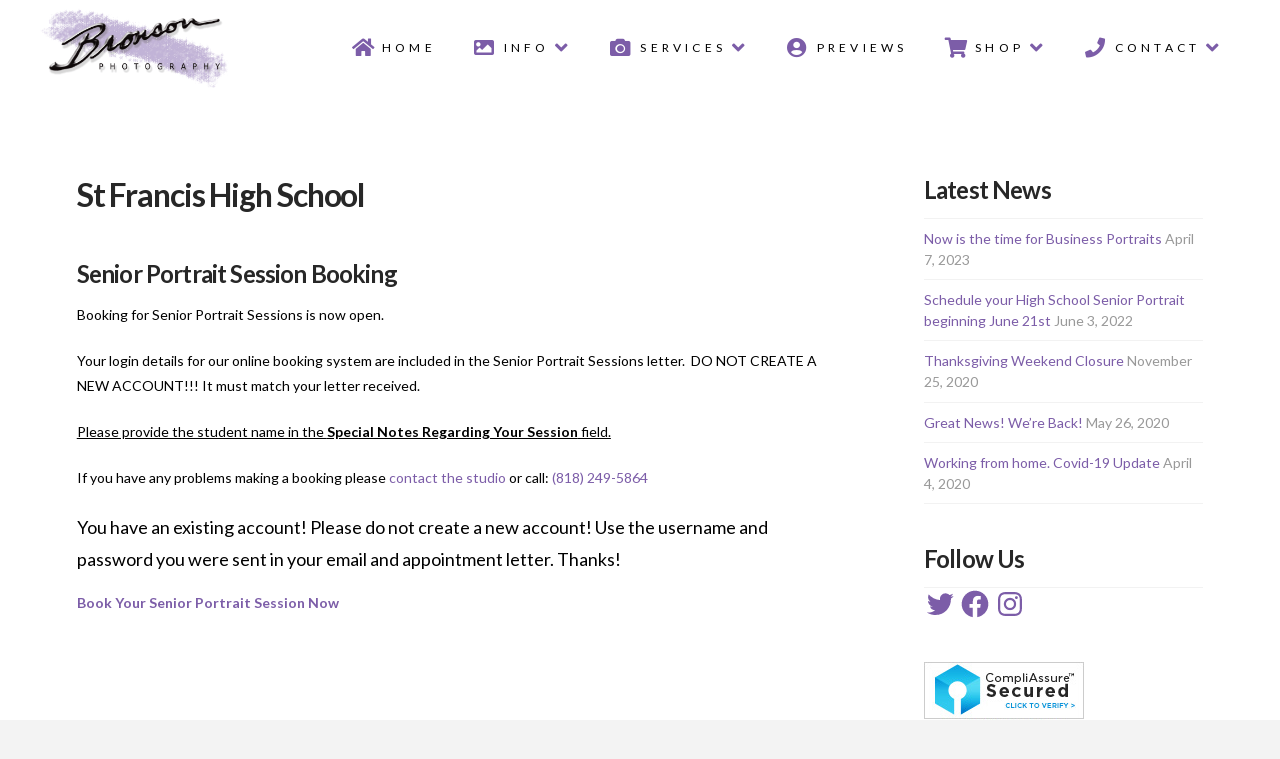

--- FILE ---
content_type: text/html; charset=UTF-8
request_url: https://www.bronsonphotography.com/sfhs/
body_size: 39415
content:
<!DOCTYPE html>

<html class="no-js" lang="en-US">

<head>
  
<meta charset="UTF-8">
<meta name="viewport" content="width=device-width, initial-scale=1.0">
<link rel="pingback" href="https://www.bronsonphotography.com/xmlrpc.php">
<meta name='robots' content='index, follow, max-image-preview:large, max-snippet:-1, max-video-preview:-1' />
<script>window._wca = window._wca || [];</script>

	<!-- This site is optimized with the Yoast SEO plugin v16.8 - https://yoast.com/wordpress/plugins/seo/ -->
	<title>St Francis High School - Bronson Photography</title>
	<link rel="canonical" href="https://www.bronsonphotography.com/sfhs/" />
	<meta property="og:locale" content="en_US" />
	<meta property="og:type" content="article" />
	<meta property="og:title" content="St Francis High School - Bronson Photography" />
	<meta property="og:description" content="St Francis High School You have an existing account! Please do not create a new account! Use the username and password you were sent in your email and appointment letter. Thanks! Book Your Senior Portrait Session Now" />
	<meta property="og:url" content="https://www.bronsonphotography.com/sfhs/" />
	<meta property="og:site_name" content="Bronson Photography" />
	<meta property="article:modified_time" content="2023-05-16T19:50:20+00:00" />
	<meta name="twitter:card" content="summary_large_image" />
	<script type="application/ld+json" class="yoast-schema-graph">{"@context":"https://schema.org","@graph":[{"@type":"Organization","@id":"https://dev.bronsonphotography.com/#organization","name":"Bronson Photography","url":"https://dev.bronsonphotography.com/","sameAs":[],"logo":{"@type":"ImageObject","@id":"https://dev.bronsonphotography.com/#logo","inLanguage":"en-US","url":"https://i0.wp.com/dev.bronsonphotography.com/wp-content/uploads/2018/05/bronson-photography-logo.png?fit=1366%2C582&ssl=1","contentUrl":"https://i0.wp.com/dev.bronsonphotography.com/wp-content/uploads/2018/05/bronson-photography-logo.png?fit=1366%2C582&ssl=1","width":1366,"height":582,"caption":"Bronson Photography"},"image":{"@id":"https://dev.bronsonphotography.com/#logo"}},{"@type":"WebSite","@id":"https://dev.bronsonphotography.com/#website","url":"https://dev.bronsonphotography.com/","name":"Bronson Photography","description":"The Full-Service Photographic Studio","publisher":{"@id":"https://dev.bronsonphotography.com/#organization"},"potentialAction":[{"@type":"SearchAction","target":{"@type":"EntryPoint","urlTemplate":"https://dev.bronsonphotography.com/?s={search_term_string}"},"query-input":"required name=search_term_string"}],"inLanguage":"en-US"},{"@type":"WebPage","@id":"https://www.bronsonphotography.com/sfhs/#webpage","url":"https://www.bronsonphotography.com/sfhs/","name":"St Francis High School - Bronson Photography","isPartOf":{"@id":"https://dev.bronsonphotography.com/#website"},"datePublished":"2023-05-16T19:50:01+00:00","dateModified":"2023-05-16T19:50:20+00:00","breadcrumb":{"@id":"https://www.bronsonphotography.com/sfhs/#breadcrumb"},"inLanguage":"en-US","potentialAction":[{"@type":"ReadAction","target":["https://www.bronsonphotography.com/sfhs/"]}]},{"@type":"BreadcrumbList","@id":"https://www.bronsonphotography.com/sfhs/#breadcrumb","itemListElement":[{"@type":"ListItem","position":1,"name":"Home","item":"https://dev.bronsonphotography.com/"},{"@type":"ListItem","position":2,"name":"St Francis High School"}]}]}</script>
	<!-- / Yoast SEO plugin. -->


<link rel='dns-prefetch' href='//stats.wp.com' />
<link rel='dns-prefetch' href='//secure.gravatar.com' />
<link rel='dns-prefetch' href='//s.w.org' />
<link rel='dns-prefetch' href='//v0.wordpress.com' />
<link rel='dns-prefetch' href='//i0.wp.com' />
<link rel='dns-prefetch' href='//i1.wp.com' />
<link rel='dns-prefetch' href='//i2.wp.com' />
<link rel='dns-prefetch' href='//c0.wp.com' />
<link rel="alternate" type="application/rss+xml" title="Bronson Photography &raquo; Feed" href="https://www.bronsonphotography.com/feed/" />
<link rel="alternate" type="application/rss+xml" title="Bronson Photography &raquo; Comments Feed" href="https://www.bronsonphotography.com/comments/feed/" />
		<script type="text/javascript">
			window._wpemojiSettings = {"baseUrl":"https:\/\/s.w.org\/images\/core\/emoji\/13.1.0\/72x72\/","ext":".png","svgUrl":"https:\/\/s.w.org\/images\/core\/emoji\/13.1.0\/svg\/","svgExt":".svg","source":{"concatemoji":"https:\/\/www.bronsonphotography.com\/wp-includes\/js\/wp-emoji-release.min.js?ver=5.8.12"}};
			!function(e,a,t){var n,r,o,i=a.createElement("canvas"),p=i.getContext&&i.getContext("2d");function s(e,t){var a=String.fromCharCode;p.clearRect(0,0,i.width,i.height),p.fillText(a.apply(this,e),0,0);e=i.toDataURL();return p.clearRect(0,0,i.width,i.height),p.fillText(a.apply(this,t),0,0),e===i.toDataURL()}function c(e){var t=a.createElement("script");t.src=e,t.defer=t.type="text/javascript",a.getElementsByTagName("head")[0].appendChild(t)}for(o=Array("flag","emoji"),t.supports={everything:!0,everythingExceptFlag:!0},r=0;r<o.length;r++)t.supports[o[r]]=function(e){if(!p||!p.fillText)return!1;switch(p.textBaseline="top",p.font="600 32px Arial",e){case"flag":return s([127987,65039,8205,9895,65039],[127987,65039,8203,9895,65039])?!1:!s([55356,56826,55356,56819],[55356,56826,8203,55356,56819])&&!s([55356,57332,56128,56423,56128,56418,56128,56421,56128,56430,56128,56423,56128,56447],[55356,57332,8203,56128,56423,8203,56128,56418,8203,56128,56421,8203,56128,56430,8203,56128,56423,8203,56128,56447]);case"emoji":return!s([10084,65039,8205,55357,56613],[10084,65039,8203,55357,56613])}return!1}(o[r]),t.supports.everything=t.supports.everything&&t.supports[o[r]],"flag"!==o[r]&&(t.supports.everythingExceptFlag=t.supports.everythingExceptFlag&&t.supports[o[r]]);t.supports.everythingExceptFlag=t.supports.everythingExceptFlag&&!t.supports.flag,t.DOMReady=!1,t.readyCallback=function(){t.DOMReady=!0},t.supports.everything||(n=function(){t.readyCallback()},a.addEventListener?(a.addEventListener("DOMContentLoaded",n,!1),e.addEventListener("load",n,!1)):(e.attachEvent("onload",n),a.attachEvent("onreadystatechange",function(){"complete"===a.readyState&&t.readyCallback()})),(n=t.source||{}).concatemoji?c(n.concatemoji):n.wpemoji&&n.twemoji&&(c(n.twemoji),c(n.wpemoji)))}(window,document,window._wpemojiSettings);
		</script>
		<style type="text/css">
img.wp-smiley,
img.emoji {
	display: inline !important;
	border: none !important;
	box-shadow: none !important;
	height: 1em !important;
	width: 1em !important;
	margin: 0 .07em !important;
	vertical-align: -0.1em !important;
	background: none !important;
	padding: 0 !important;
}
</style>
	<link rel='stylesheet' id='wp-block-library-css'  href='https://c0.wp.com/c/5.8.12/wp-includes/css/dist/block-library/style.min.css' type='text/css' media='all' />
<style id='wp-block-library-inline-css' type='text/css'>
.has-text-align-justify{text-align:justify;}
</style>
<style id='wp-block-library-theme-inline-css' type='text/css'>
#start-resizable-editor-section{display:none}.wp-block-audio figcaption{color:#555;font-size:13px;text-align:center}.is-dark-theme .wp-block-audio figcaption{color:hsla(0,0%,100%,.65)}.wp-block-code{font-family:Menlo,Consolas,monaco,monospace;color:#1e1e1e;padding:.8em 1em;border:1px solid #ddd;border-radius:4px}.wp-block-embed figcaption{color:#555;font-size:13px;text-align:center}.is-dark-theme .wp-block-embed figcaption{color:hsla(0,0%,100%,.65)}.blocks-gallery-caption{color:#555;font-size:13px;text-align:center}.is-dark-theme .blocks-gallery-caption{color:hsla(0,0%,100%,.65)}.wp-block-image figcaption{color:#555;font-size:13px;text-align:center}.is-dark-theme .wp-block-image figcaption{color:hsla(0,0%,100%,.65)}.wp-block-pullquote{border-top:4px solid;border-bottom:4px solid;margin-bottom:1.75em;color:currentColor}.wp-block-pullquote__citation,.wp-block-pullquote cite,.wp-block-pullquote footer{color:currentColor;text-transform:uppercase;font-size:.8125em;font-style:normal}.wp-block-quote{border-left:.25em solid;margin:0 0 1.75em;padding-left:1em}.wp-block-quote cite,.wp-block-quote footer{color:currentColor;font-size:.8125em;position:relative;font-style:normal}.wp-block-quote.has-text-align-right{border-left:none;border-right:.25em solid;padding-left:0;padding-right:1em}.wp-block-quote.has-text-align-center{border:none;padding-left:0}.wp-block-quote.is-large,.wp-block-quote.is-style-large{border:none}.wp-block-search .wp-block-search__label{font-weight:700}.wp-block-group.has-background{padding:1.25em 2.375em;margin-top:0;margin-bottom:0}.wp-block-separator{border:none;border-bottom:2px solid;margin-left:auto;margin-right:auto;opacity:.4}.wp-block-separator:not(.is-style-wide):not(.is-style-dots){width:100px}.wp-block-separator.has-background:not(.is-style-dots){border-bottom:none;height:1px}.wp-block-separator.has-background:not(.is-style-wide):not(.is-style-dots){height:2px}.wp-block-table thead{border-bottom:3px solid}.wp-block-table tfoot{border-top:3px solid}.wp-block-table td,.wp-block-table th{padding:.5em;border:1px solid;word-break:normal}.wp-block-table figcaption{color:#555;font-size:13px;text-align:center}.is-dark-theme .wp-block-table figcaption{color:hsla(0,0%,100%,.65)}.wp-block-video figcaption{color:#555;font-size:13px;text-align:center}.is-dark-theme .wp-block-video figcaption{color:hsla(0,0%,100%,.65)}.wp-block-template-part.has-background{padding:1.25em 2.375em;margin-top:0;margin-bottom:0}#end-resizable-editor-section{display:none}
</style>
<link rel='stylesheet' id='mediaelement-css'  href='https://c0.wp.com/c/5.8.12/wp-includes/js/mediaelement/mediaelementplayer-legacy.min.css' type='text/css' media='all' />
<link rel='stylesheet' id='wp-mediaelement-css'  href='https://c0.wp.com/c/5.8.12/wp-includes/js/mediaelement/wp-mediaelement.min.css' type='text/css' media='all' />
<link rel='stylesheet' id='wc-block-style-css'  href='https://c0.wp.com/p/woocommerce/3.8.3/packages/woocommerce-blocks/build/style.css' type='text/css' media='all' />
<link rel='stylesheet' id='woocommerce-smallscreen-css'  href='https://c0.wp.com/p/woocommerce/3.8.3/assets/css/woocommerce-smallscreen.css' type='text/css' media='only screen and (max-width: 768px)' />
<style id='woocommerce-inline-inline-css' type='text/css'>
.woocommerce form .form-row .required { visibility: visible; }
</style>
<link rel='stylesheet' id='x-stack-css'  href='https://www.bronsonphotography.com/wp-content/themes/pro/framework/dist/css/site/stacks/renew.css?ver=4.3.3' type='text/css' media='all' />
<link rel='stylesheet' id='x-woocommerce-css'  href='https://www.bronsonphotography.com/wp-content/themes/pro/framework/dist/css/site/woocommerce/renew.css?ver=4.3.3' type='text/css' media='all' />
<link rel='stylesheet' id='sv-wc-payment-gateway-payment-form-v5_10_8-css'  href='https://www.bronsonphotography.com/wp-content/plugins/woocommerce-gateway-authorize-net-cim/vendor/skyverge/wc-plugin-framework/woocommerce/payment-gateway/assets/css/frontend/sv-wc-payment-gateway-payment-form.min.css?ver=5.10.8' type='text/css' media='all' />
<link rel='stylesheet' id='jetpack_css-css'  href='https://c0.wp.com/p/jetpack/10.0.2/css/jetpack.css' type='text/css' media='all' />
<script type='text/javascript' src='https://c0.wp.com/c/5.8.12/wp-includes/js/jquery/jquery.min.js' id='jquery-core-js'></script>
<script type='text/javascript' src='https://c0.wp.com/c/5.8.12/wp-includes/js/jquery/jquery-migrate.min.js' id='jquery-migrate-js'></script>
<script defer type='text/javascript' src='https://stats.wp.com/s-202604.js' id='woocommerce-analytics-js'></script>
<link rel="https://api.w.org/" href="https://www.bronsonphotography.com/wp-json/" /><link rel="alternate" type="application/json" href="https://www.bronsonphotography.com/wp-json/wp/v2/pages/5311" /><link rel='shortlink' href='https://wp.me/P9T9Zb-1nF' />
<link rel="alternate" type="application/json+oembed" href="https://www.bronsonphotography.com/wp-json/oembed/1.0/embed?url=https%3A%2F%2Fwww.bronsonphotography.com%2Fsfhs%2F" />
<link rel="alternate" type="text/xml+oembed" href="https://www.bronsonphotography.com/wp-json/oembed/1.0/embed?url=https%3A%2F%2Fwww.bronsonphotography.com%2Fsfhs%2F&#038;format=xml" />
<style id="tco-email-forms-styles" type="text/css">

.tco-subscribe-form fieldset {
    padding: 0;
    margin: 0;
    border: 0;
}

.tco-subscribe-form {
  position: relative;
}

.tco-subscribe-form h1 {
  font-size: 1.75em;
  margin: 0 0 0.5em;
}

.tco-subscribe-form label {
  margin: 0 0 0.375em;
  font-size: 0.85em;
  line-height: 1;
}

.tco-subscribe-form label > span {
  position: relative;
}

.tco-subscribe-form label .required {
  position: absolute;
  top: -0.1em;
  font-size: 1.5em;
}

.tco-subscribe-form select,
.tco-subscribe-form input[type="text"],
.tco-subscribe-form input[type="email"] {
  width: 100%;
  margin-bottom: 1.25em;
  font-size: inherit;
}

.tco-subscribe-form input[type="submit"] {
  display: inline-block;
  width: 100%;
  margin-top: 0.25em;
  font-size: inherit;
}

.tco-subscribe-form input[type="submit"]:focus {
  outline: 0;
}

.tco-subscribe-form .tco-subscribe-form-alert-wrap {
  margin-top: 1.25em;
  font-size: inherit;
}

.tco-alert{
  margin:0;border-left:4px solid #f6dca7;padding:0.915em 2.25em 1.15em 1.15em;font-size:14px;line-height:1.6;color:#c09853;background-color:#fcf8e3;border-radius:3px;
}
.tco-alert.tco-alert-block{
  padding:0.915em 1.15em 1.15em
}
.tco-alert .h-alert{
  margin:0 0 0.5em;padding:0;font-size:18px;letter-spacing:-0.05em;line-height:1.3;text-transform:none;color:inherit;clear:none;
}
.tco-alert .close{
  float:right;position:relative;top:-10px;right:-26px;border:0;padding:0;font-size:18px;line-height:1;text-decoration:none;color:#c09853;background-color:transparent;background-image:none;opacity:0.4;box-shadow:none;cursor:pointer;transition:opacity 0.3s ease;-webkit-appearance:none;
}
.tco-alert .close:hover{
  opacity:1
}
.tco-alert .close:focus{
  outline:0
}
.tco-alert p{
  margin-bottom:0
}
.tco-alert p+p{
  margin-top:6px
}
.tco-alert-muted{
  color:#999;border-color:#cfcfcf;background-color:#eee
}
.tco-alert-muted .close{
  color:#999
}
.tco-alert-info{
  color:#3a87ad;border-color:#b3d1ef;background-color:#d9edf7
}
.tco-alert-info .close{
  color:#3a87ad
}
.tco-alert-success{
  color:#468847;border-color:#c1dea8;background-color:#dff0d8
}
.tco-alert-success .close{
  color:#468847
}
.tco-alert-danger{
  color:#b94a48;border-color:#e5bdc4;background-color:#f2dede
}
.tco-alert-danger .close{
  color:#b94a48
}
.tco-map .tco-map-inner{
  overflow:hidden;position:relative;padding-bottom:56.25%;height:0
}
</style>
<style type='text/css'>img#wpstats{display:none}</style>
			<noscript><style>.woocommerce-product-gallery{ opacity: 1 !important; }</style></noscript>
				<style type="text/css">
				/* If html does not have either class, do not show lazy loaded images. */
				html:not( .jetpack-lazy-images-js-enabled ):not( .js ) .jetpack-lazy-image {
					display: none;
				}
			</style>
			<script>
				document.documentElement.classList.add(
					'jetpack-lazy-images-js-enabled'
				);
			</script>
					<style type="text/css" id="wp-custom-css">
				.serviceHeading {
	padding-top:300px;text-align:left; color:#fff !important;color: white;
  text-shadow:
   -1px -1px 0 #000,  
    1px -1px 0 #000,
    -1px 1px 0 #000,
     1px 1px 0 #000;
}
.serviceHeadingV {
	padding-top:600px;text-align:left; color:#fff !important;color: white;
  text-shadow:
   -1px -1px 0 #000,  
    1px -1px 0 #000,
    -1px 1px 0 #000,
     1px 1px 0 #000;
}

.woocommerce-tabs {
	display: none;
}			</style>
		<style id="tco-content-dock-generated-css" type="text/css">

      /* Base Styles
      // -------- */

      .visually-hidden {
        overflow: hidden;
        position: absolute;
        width: 1px;
        height: 1px;
        margin: -1px;
        border: 0;
        padding: 0;
        clip: rect(0 0 0 0);
      }

      .visually-hidden.focusable:active,
      .visually-hidden.focusable:focus {
        clip: auto;
        height: auto;
        margin: 0;
        overflow: visible;
        position: static;
        width: auto;
      }

      .tco-content-dock {
        position: fixed;
        bottom: 0;
        ;
        border-bottom: 0;
        padding: 30px;
        background-color: ;
        z-index: 1050;
        -webkit-transition: all 0.5s ease;
                transition: all 0.5s ease;
        -webkit-transform: translate3d(0, 0, 0);
            -ms-transform: translate3d(0, 0, 0);
                transform: translate3d(0, 0, 0);
              }


      /* Headings
      // ----- */

      .tco-content-dock h1,
      .tco-content-dock h2,
      .tco-content-dock h3,
      .tco-content-dock h4,
      .tco-content-dock h5,
      .tco-content-dock h6 {
        color:  !important;
      }


      /* Links
      // -- */

      .tco-content-dock :not(.tco-recent-posts) a:not(.tco-btn) {
        color:  !important;
      }

      .tco-content-dock :not(.tco-recent-posts) a:not(.tco-btn):hover {
        color:  !important;
      }


      /* Widget Styles
      // ---------- */

      .tco-content-dock .widget {
        text-shadow: none;
        color:  !important;
      }

      .tco-content-dock .widget:before {
        display: none;
      }

      .tco-content-dock .h-widget {
        margin: 0 0 0.5em;
        font-size: 1.65em;
        line-height: 1.2;
      }


      /* Close
      // -- */

      .tco-close-content-dock {
        position: absolute;
        top: 10px;
        right: 10px;
        font-size: 12px;
        line-height: 1;
        text-decoration: none;
      }

      .tco-close-content-dock span {
        color:  !important;
        -webkit-transition: color 0.3s ease;
                transition: color 0.3s ease;
      }

      .tco-close-content-dock:hover span {
        color:  !important;
      }

      .tco-content-dock {
        border: none;
      }

      a.tco-close-content-dock span[data-content]::before {
        content: attr(data-content);
      }


      /* Responsive
      // ------- */

      @media (matco-width: 767px) {
        .tco-content-dock {
          display: none;
        }
      }

</style>
  <style id="x-generated-css"> a,h1 a:hover,h2 a:hover,h3 a:hover,h4 a:hover,h5 a:hover,h6 a:hover,.x-comment-time:hover,#reply-title small a,.comment-reply-link:hover,.x-comment-author a:hover,.x-recent-posts a:hover .h-recent-posts{color:rgb(124,93,168);}a:hover,#reply-title small a:hover{color:rgb(76,45,120);}.entry-title:before{color:rgb(124,93,168);}.woocommerce .price > .amount,.woocommerce .price > ins > .amount,.woocommerce li.product .entry-header h3 a:hover,.woocommerce .star-rating:before,.woocommerce .star-rating span:before{color:rgb(124,93,168);}a.x-img-thumbnail:hover,li.bypostauthor > article.comment{border-color:rgb(124,93,168);}.woocommerce li.comment.bypostauthor .star-rating-container{border-color:rgb(124,93,168) !important;}.flex-direction-nav a,.flex-control-nav a:hover,.flex-control-nav a.flex-active,.x-dropcap,.x-skill-bar .bar,.x-pricing-column.featured h2,.h-comments-title small,.x-pagination a:hover,.woocommerce-pagination a:hover,.x-entry-share .x-share:hover,.entry-thumb,.widget_tag_cloud .tagcloud a:hover,.widget_product_tag_cloud .tagcloud a:hover,.x-highlight,.x-recent-posts .x-recent-posts-img:after,.x-portfolio-filters{background-color:rgb(124,93,168);}.x-portfolio-filters:hover{background-color:rgb(76,45,120);}.woocommerce .onsale,.widget_price_filter .ui-slider .ui-slider-range,.woocommerce #comments li.comment.bypostauthor article.comment:before{background-color:rgb(124,93,168);}.x-main{width:calc(72% - 3.20197%);}.x-sidebar{width:calc(100% - 3.20197% - 72%);}.h-landmark{font-weight:400;}.x-comment-author a{color:#999999;}.woocommerce .price > .from,.woocommerce .price > del,.woocommerce p.stars span a:after,.widget_price_filter .price_slider_amount .button,.widget_shopping_cart .buttons .button{color:#999999;}.x-comment-author a,.comment-form-author label,.comment-form-email label,.comment-form-url label,.comment-form-rating label,.comment-form-comment label,.widget_calendar #wp-calendar caption,.widget_calendar #wp-calendar th,.x-accordion-heading .x-accordion-toggle,.x-nav-tabs > li > a:hover,.x-nav-tabs > .active > a,.x-nav-tabs > .active > a:hover{color:#272727;}.widget_calendar #wp-calendar th{border-bottom-color:#272727;}.x-pagination span.current,.woocommerce-pagination span[aria-current],.x-portfolio-filters-menu,.widget_tag_cloud .tagcloud a,.h-feature-headline span i,.widget_price_filter .ui-slider .ui-slider-handle{background-color:#272727;}@media (max-width:978.98px){}html{font-size:14px;}@media (min-width:480px){html{font-size:14px;}}@media (min-width:767px){html{font-size:14px;}}@media (min-width:979px){html{font-size:14px;}}@media (min-width:1200px){html{font-size:14px;}}body{font-style:normal;font-weight:400;color:#999999;background-color:#f3f3f3;}.w-b{font-weight:400 !important;}h1,h2,h3,h4,h5,h6,.h1,.h2,.h3,.h4,.h5,.h6{font-family:"Lato",sans-serif;font-style:normal;font-weight:700;}h1,.h1{letter-spacing:-0.035em;}h2,.h2{letter-spacing:-0.035em;}h3,.h3{letter-spacing:-0.035em;}h4,.h4{letter-spacing:-0.035em;}h5,.h5{letter-spacing:-0.035em;}h6,.h6{letter-spacing:-0.035em;}.w-h{font-weight:700 !important;}.x-container.width{width:88%;}.x-container.max{max-width:1200px;}.x-main.full{float:none;display:block;width:auto;}@media (max-width:978.98px){.x-main.full,.x-main.left,.x-main.right,.x-sidebar.left,.x-sidebar.right{float:none;display:block;width:auto !important;}}.entry-header,.entry-content{font-size:1rem;}body,input,button,select,textarea{font-family:"Lato",sans-serif;}h1,h2,h3,h4,h5,h6,.h1,.h2,.h3,.h4,.h5,.h6,h1 a,h2 a,h3 a,h4 a,h5 a,h6 a,.h1 a,.h2 a,.h3 a,.h4 a,.h5 a,.h6 a,blockquote{color:#272727;}.cfc-h-tx{color:#272727 !important;}.cfc-h-bd{border-color:#272727 !important;}.cfc-h-bg{background-color:#272727 !important;}.cfc-b-tx{color:#999999 !important;}.cfc-b-bd{border-color:#999999 !important;}.cfc-b-bg{background-color:#999999 !important;}.x-btn,.button,[type="submit"]{color:#ffffff;border-color:rgb(166,145,195);background-color:rgb(124,93,168);margin-bottom:0.25em;text-shadow:0 0.075em 0.075em rgba(0,0,0,0.5);box-shadow:0 0.25em 0 0 rgb(103,52,175),0 4px 9px rgba(0,0,0,0.75);border-radius:0.25em;}.x-btn:hover,.button:hover,[type="submit"]:hover{color:#ffffff;border-color:#600900;background-color:#ef2201;margin-bottom:0.25em;text-shadow:0 0.075em 0.075em rgba(0,0,0,0.5);box-shadow:0 0.25em 0 0 #a71000,0 4px 9px rgba(0,0,0,0.75);}.x-btn.x-btn-real,.x-btn.x-btn-real:hover{margin-bottom:0.25em;text-shadow:0 0.075em 0.075em rgba(0,0,0,0.65);}.x-btn.x-btn-real{box-shadow:0 0.25em 0 0 rgb(103,52,175),0 4px 9px rgba(0,0,0,0.75);}.x-btn.x-btn-real:hover{box-shadow:0 0.25em 0 0 #a71000,0 4px 9px rgba(0,0,0,0.75);}.x-btn.x-btn-flat,.x-btn.x-btn-flat:hover{margin-bottom:0;text-shadow:0 0.075em 0.075em rgba(0,0,0,0.65);box-shadow:none;}.x-btn.x-btn-transparent,.x-btn.x-btn-transparent:hover{margin-bottom:0;border-width:3px;text-shadow:none;text-transform:uppercase;background-color:transparent;box-shadow:none;}.x-cart-notification-icon.loading{color:#545454;}.x-cart-notification:before{background-color:#000000;}.x-cart-notification-icon.added{color:#ffffff;}.x-cart-notification.added:before{background-color:#46a546;}.woocommerce-MyAccount-navigation-link a{color:#999999;}.woocommerce-MyAccount-navigation-link a:hover,.woocommerce-MyAccount-navigation-link.is-active a{color:#272727;}.cart_item .product-remove a{color:#999999;}.cart_item .product-remove a:hover{color:#272727;}.cart_item .product-name a{color:#272727;}.cart_item .product-name a:hover{color:rgb(124,93,168);}.woocommerce p.stars span a{background-color:rgb(124,93,168);}body .gform_wrapper .gfield_required{color:rgb(124,93,168);}body .gform_wrapper h2.gsection_title,body .gform_wrapper h3.gform_title,body .gform_wrapper .top_label .gfield_label,body .gform_wrapper .left_label .gfield_label,body .gform_wrapper .right_label .gfield_label{font-weight:700;}body .gform_wrapper h2.gsection_title{letter-spacing:-0.035emem !important;}body .gform_wrapper h3.gform_title{letter-spacing:-0.035emem !important;}body .gform_wrapper .top_label .gfield_label,body .gform_wrapper .left_label .gfield_label,body .gform_wrapper .right_label .gfield_label{color:#272727;}body .gform_wrapper .validation_message{font-weight:400;} @font-face{font-family:'FontAwesomePro';font-style:normal;font-weight:900;font-display:block;src:url('https://www.bronsonphotography.com/wp-content/themes/pro/cornerstone/assets/dist/fonts/fa-solid-900.woff2') format('woff2'),url('https://www.bronsonphotography.com/wp-content/themes/pro/cornerstone/assets/dist/fonts/fa-solid-900.woff') format('woff'),url('https://www.bronsonphotography.com/wp-content/themes/pro/cornerstone/assets/dist/fonts/fa-solid-900.ttf') format('truetype');}[data-x-fa-pro-icon]{font-family:"FontAwesomePro" !important;}[data-x-fa-pro-icon]:before{content:attr(data-x-fa-pro-icon);}[data-x-icon],[data-x-icon-o],[data-x-icon-l],[data-x-icon-s],[data-x-icon-b],[data-x-fa-pro-icon],[class*="cs-fa-"]{display:inline-block;font-style:normal;font-weight:400;text-decoration:inherit;text-rendering:auto;-webkit-font-smoothing:antialiased;-moz-osx-font-smoothing:grayscale;}[data-x-icon].left,[data-x-icon-o].left,[data-x-icon-l].left,[data-x-icon-s].left,[data-x-icon-b].left,[data-x-fa-pro-icon].left,[class*="cs-fa-"].left{margin-right:0.5em;}[data-x-icon].right,[data-x-icon-o].right,[data-x-icon-l].right,[data-x-icon-s].right,[data-x-icon-b].right,[data-x-fa-pro-icon].right,[class*="cs-fa-"].right{margin-left:0.5em;}[data-x-icon]:before,[data-x-icon-o]:before,[data-x-icon-l]:before,[data-x-icon-s]:before,[data-x-icon-b]:before,[data-x-fa-pro-icon]:before,[class*="cs-fa-"]:before{line-height:1;}@font-face{font-family:'FontAwesome';font-style:normal;font-weight:900;font-display:block;src:url('https://www.bronsonphotography.com/wp-content/themes/pro/cornerstone/assets/dist/fonts/fa-solid-900.woff2') format('woff2'),url('https://www.bronsonphotography.com/wp-content/themes/pro/cornerstone/assets/dist/fonts/fa-solid-900.woff') format('woff'),url('https://www.bronsonphotography.com/wp-content/themes/pro/cornerstone/assets/dist/fonts/fa-solid-900.ttf') format('truetype');}[data-x-icon],[data-x-icon-s],[data-x-icon][class*="cs-fa-"]{font-family:"FontAwesome" !important;font-weight:900;}[data-x-icon]:before,[data-x-icon][class*="cs-fa-"]:before{content:attr(data-x-icon);}[data-x-icon-s]:before{content:attr(data-x-icon-s);}@font-face{font-family:'FontAwesomeRegular';font-style:normal;font-weight:400;font-display:block;src:url('https://www.bronsonphotography.com/wp-content/themes/pro/cornerstone/assets/dist/fonts/fa-regular-400.woff2') format('woff2'),url('https://www.bronsonphotography.com/wp-content/themes/pro/cornerstone/assets/dist/fonts/fa-regular-400.woff') format('woff'),url('https://www.bronsonphotography.com/wp-content/themes/pro/cornerstone/assets/dist/fonts/fa-regular-400.ttf') format('truetype');}@font-face{font-family:'FontAwesomePro';font-style:normal;font-weight:400;font-display:block;src:url('https://www.bronsonphotography.com/wp-content/themes/pro/cornerstone/assets/dist/fonts/fa-regular-400.woff2') format('woff2'),url('https://www.bronsonphotography.com/wp-content/themes/pro/cornerstone/assets/dist/fonts/fa-regular-400.woff') format('woff'),url('https://www.bronsonphotography.com/wp-content/themes/pro/cornerstone/assets/dist/fonts/fa-regular-400.ttf') format('truetype');}[data-x-icon-o]{font-family:"FontAwesomeRegular" !important;}[data-x-icon-o]:before{content:attr(data-x-icon-o);}@font-face{font-family:'FontAwesomeLight';font-style:normal;font-weight:300;font-display:block;src:url('https://www.bronsonphotography.com/wp-content/themes/pro/cornerstone/assets/dist/fonts/fa-light-300.woff2') format('woff2'),url('https://www.bronsonphotography.com/wp-content/themes/pro/cornerstone/assets/dist/fonts/fa-light-300.woff') format('woff'),url('https://www.bronsonphotography.com/wp-content/themes/pro/cornerstone/assets/dist/fonts/fa-light-300.ttf') format('truetype');}@font-face{font-family:'FontAwesomePro';font-style:normal;font-weight:300;font-display:block;src:url('https://www.bronsonphotography.com/wp-content/themes/pro/cornerstone/assets/dist/fonts/fa-light-300.woff2') format('woff2'),url('https://www.bronsonphotography.com/wp-content/themes/pro/cornerstone/assets/dist/fonts/fa-light-300.woff') format('woff'),url('https://www.bronsonphotography.com/wp-content/themes/pro/cornerstone/assets/dist/fonts/fa-light-300.ttf') format('truetype');}[data-x-icon-l]{font-family:"FontAwesomeLight" !important;font-weight:300;}[data-x-icon-l]:before{content:attr(data-x-icon-l);}@font-face{font-family:'FontAwesomeBrands';font-style:normal;font-weight:normal;font-display:block;src:url('https://www.bronsonphotography.com/wp-content/themes/pro/cornerstone/assets/dist/fonts/fa-brands-400.woff2') format('woff2'),url('https://www.bronsonphotography.com/wp-content/themes/pro/cornerstone/assets/dist/fonts/fa-brands-400.woff') format('woff'),url('https://www.bronsonphotography.com/wp-content/themes/pro/cornerstone/assets/dist/fonts/fa-brands-400.ttf') format('truetype');}[data-x-icon-b]{font-family:"FontAwesomeBrands" !important;}[data-x-icon-b]:before{content:attr(data-x-icon-b);}.woocommerce .button.product_type_simple:before,.woocommerce .button.product_type_variable:before,.woocommerce .button.single_add_to_cart_button:before{font-family:"FontAwesome" !important;font-weight:900;}.e262-1.x-bar {height:6em;font-size:16px;background-color:rgb(255,255,255);z-index:9999;transition-timing-function:cubic-bezier(0.400,0.000,0.200,1.000);}.e262-1.x-bar-content {flex-direction:row;justify-content:space-between;align-items:center;flex:0 1 100%;height:6em;max-width:1200px;}.e262-1.x-bar-outer-spacers:before,.e262-1.x-bar-outer-spacers:after {flex-basis:2em;width:2em !important;height:2em;}.e262-1.x-bar-space {font-size:16px;height:6em;}.e262-1.x-bar .x-bar-scroll-button {transition-timing-function:cubic-bezier(0.400,0.000,0.200,1.000);}.e262-2.x-bar-container {flex-direction:row;justify-content:space-between;align-items:center;flex:1 0 0%;z-index:1;transition-timing-function:cubic-bezier(0.400,0.000,0.200,1.000);}.e262-3.x-image {width:190px;transition-timing-function:cubic-bezier(0.400,0.000,0.200,1.000);}.e262-3.x-image img {width:100%;}.e262-5.x-anchor-toggle {width:3.5em;height:3.5em;border-radius:1em;font-size:1em;transition-timing-function:cubic-bezier(0.400,0.000,0.200,1.000);}.e262-5.x-anchor-toggle .x-anchor-content {flex-direction:row;justify-content:center;align-items:center;padding:0.5em;}.e262-5.x-anchor-toggle .x-graphic {margin:5px;}.e262-5.x-anchor-toggle .x-toggle {color:rgb(124,93,168);}.e262-5.x-anchor-toggle:hover .x-toggle,.e262-5.x-anchor-toggle[class*="active"] .x-toggle,[data-x-effect-provider*="colors"]:hover .e262-5.x-anchor-toggle .x-toggle {color:white;}.e262-5.x-anchor-toggle .x-toggle-more-h,.e262-5.x-anchor-toggle .x-toggle-more-v {margin:1.75em;font-size:0.375em;}.e262-5.x-anchor-toggle .x-toggle-more-1 {transform:translate3d(-1.75em,0,0);}.e262-5.x-anchor-toggle .x-toggle-more-3 {transform:translate3d(1.75em,0,0);}.e262-5.x-anchor-toggle > .is-primary {width:100%;height:100%;border-radius:1em;color:rgb(124,93,168);transform-origin:50% 50%;transition-timing-function:cubic-bezier(0.400,0.000,0.200,1.000);}.e262-5.x-anchor-toggle > .is-secondary {width:calc(100% - 6px);height:calc(100% - 6px);border-radius:0.85em;color:rgba(255,255,255,0.25);transform-origin:50% 50%;transition-timing-function:cubic-bezier(0.400,0.000,0.200,1.000);}.e262-5.x-anchor-toggle:hover > .is-secondary,[data-x-effect-provider*="particles"]:hover .e262-5.x-anchor-toggle > .is-secondary {transition-delay:0.15s;}.e262-5.x-anchor-toggle .x-anchor-text-primary {transition-timing-function:cubic-bezier(0.400,0.000,0.200,1.000);}.e262-5.x-anchor-toggle .x-anchor-text-secondary {transition-timing-function:cubic-bezier(0.400,0.000,0.200,1.000);}.e262-5.x-anchor-toggle .x-graphic-child {transition-timing-function:cubic-bezier(0.400,0.000,0.200,1.000);}.e262-5.x-off-canvas {font-size:16px;transition-duration:500ms;}.e262-5.x-off-canvas .x-off-canvas-bg {background-color:rgba(22,37,54,0.95);transition-duration:500ms;transition-timing-function:cubic-bezier(0.400,0.000,0.200,1.000);}.e262-5.x-off-canvas .x-off-canvas-close {width:calc(1em * 1.5);height:calc(1em * 1.5);font-size:1.5em;color:rgba(255,255,255,0.25);transition-duration:0.3s,500ms,500ms;transition-timing-function:ease-in-out,cubic-bezier(0.400,0.000,0.200,1.000),cubic-bezier(0.400,0.000,0.200,1.000);}.e262-5.x-off-canvas .x-off-canvas-close:hover,.e262-5.x-off-canvas .x-off-canvas-close:focus {color:white;}.e262-5.x-off-canvas .x-off-canvas-content {max-width:400px;padding:calc(1.5em * 1.5);background-color:rgb(124,93,168);box-shadow:0em 0.5em 3em 0em rgba(0,0,0,0.25);transition-duration:500ms;transition-timing-function:cubic-bezier(0.400,0.000,0.200,1.000);}.e262-5.x-menu {margin:0em -2.25em 0em -2.25em;font-size:1em;}.e262-5.x-menu [data-x-toggle-collapse] {transition-duration:300ms;transition-timing-function:cubic-bezier(0.400,0.000,0.200,1.000);}.e262-5.x-menu > li > .x-anchor {border-width:2px 0px 0px 0px;border-style:solid none none none;border-color:rgba(255,255,255,0.15) transparent transparent transparent;font-size:1em;background-color:rgb(124,93,168);}.e262-5.x-menu > li > .x-anchor .x-anchor-content {flex-direction:row;justify-content:center;align-items:center;padding:1em 2.25em 1em 2.25em;}.e262-5.x-menu > li > .x-anchor .x-anchor-text {margin:4px auto 4px 4px;}.e262-5.x-menu > li > .x-anchor .x-anchor-text-primary {font-family:inherit;font-size:0.875em;font-style:normal;font-weight:700;line-height:1;letter-spacing:0.035em;margin-right:calc(0.035em * -1);color:white;}.e262-5.x-menu > li > .x-anchor .x-anchor-text-secondary {margin-top:0.5em;font-family:inherit;font-size:0.75em;font-style:normal;font-weight:700;line-height:1;letter-spacing:0.035em;margin-right:calc(0.035em * -1);color:rgba(255,255,255,0.5);}.e262-5.x-menu > li > .x-anchor .x-graphic {margin:4px;}.e262-5.x-menu > li > .x-anchor .x-graphic-icon {font-size:1.25em;width:1em;height:1em;line-height:1em;color:rgba(255,255,255,0.5);}.e262-5.x-menu > li > .x-anchor .x-anchor-sub-indicator {margin:0px 4px 0px auto;font-size:1.25em;color:rgba(255,255,255,0.5);}.e262-5.x-menu > li > .x-anchor > .is-primary {width:100%;height:100%;color:rgba(255,255,255,0.05);transform-origin:0% 50%;transition-timing-function:cubic-bezier(0.400,0.000,0.200,1.000);}.e262-5.x-menu > li > .x-anchor,.e262-5.x-menu > li > .x-anchor :not([data-x-particle]) {transition-timing-function:cubic-bezier(0.400,0.000,0.200,1.000);}.e262-5 .sub-menu .x-anchor {font-size:1em;background-color:rgba(0,0,0,0.25);}.e262-5 .sub-menu .x-anchor .x-anchor-content {flex-direction:row;justify-content:center;align-items:center;padding:1em 2.25em 1em 2.25em;}.e262-5 .sub-menu .x-anchor .x-anchor-text {margin:4px auto 4px 4px;}.e262-5 .sub-menu .x-anchor .x-anchor-text-primary {font-family:inherit;font-size:0.875em;font-style:normal;font-weight:700;line-height:1;letter-spacing:0.035em;margin-right:calc(0.035em * -1);color:white;}.e262-5 .sub-menu .x-anchor .x-anchor-text-secondary {margin-top:0.5em;font-family:inherit;font-size:0.75em;font-style:normal;font-weight:700;line-height:1;letter-spacing:0.035em;margin-right:calc(0.035em * -1);color:rgba(255,255,255,0.5);}.e262-5 .sub-menu .x-anchor .x-graphic {margin:4px;}.e262-5 .sub-menu .x-anchor .x-graphic-icon {font-size:1.25em;width:1em;height:1em;line-height:1em;color:rgba(255,255,255,0.5);}.e262-5 .sub-menu .x-anchor .x-anchor-sub-indicator {margin:0px 4px 0px auto;font-size:1.25em;color:rgba(255,255,255,0.5);}.e262-5 .sub-menu .x-anchor > .is-primary {width:100%;height:100%;color:rgba(255,255,255,0.05);transform-origin:0% 50%;transition-timing-function:cubic-bezier(0.400,0.000,0.200,1.000);}.e262-5 .sub-menu .x-anchor,.e262-5 .sub-menu .x-anchor :not([data-x-particle]) {transition-timing-function:cubic-bezier(0.400,0.000,0.200,1.000);}.e262-4.x-menu {flex-direction:row;justify-content:space-around;align-items:stretch;align-self:stretch;flex:0 1 auto;font-size:1em;transition-timing-function:cubic-bezier(0.400,0.000,0.200,1.000);}.e262-4.x-menu > li,.e262-4.x-menu > li > a {flex:0 1 auto;}.e262-4.x-menu > li > .x-anchor {font-size:1em;background-color:transparent;}.e262-4.x-menu > li > .x-anchor .x-anchor-content {flex-direction:row;justify-content:center;align-items:center;padding:0.25em 1em 0.25em 1em;}.e262-4.x-menu > li > .x-anchor:hover,.e262-4.x-menu > li > .x-anchor[class*="active"],[data-x-effect-provider*="colors"]:hover .e262-4.x-menu > li > .x-anchor {background-color:rgba(124,93,168,0.16);}.e262-4.x-menu > li > .x-anchor .x-anchor-text {margin:5px;}.e262-4.x-menu > li > .x-anchor .x-anchor-text-primary {font-family:inherit;font-size:0.75em;font-style:normal;font-weight:400;line-height:1;letter-spacing:0.35em;margin-right:calc(0.35em * -1);text-align:center;text-transform:uppercase;color:rgb(0,0,0);}.e262-4.x-menu > li > .x-anchor:hover .x-anchor-text-primary,.e262-4.x-menu > li > .x-anchor[class*="active"] .x-anchor-text-primary,[data-x-effect-provider*="colors"]:hover .e262-4.x-menu > li > .x-anchor .x-anchor-text-primary {color:rgb(102,102,102);}.e262-4.x-menu > li > .x-anchor .x-anchor-text-secondary {margin-top:0.5em;font-family:inherit;font-size:0.75em;font-style:normal;font-weight:700;line-height:1;letter-spacing:0.035em;margin-right:calc(0.035em * -1);text-align:center;color:rgb(41,128,185);}.e262-4.x-menu > li > .x-anchor .x-graphic {margin:5px;}.e262-4.x-menu > li > .x-anchor .x-graphic-icon {font-size:1.25em;width:1em;height:1em;line-height:1em;color:rgb(124,93,168);}.e262-4.x-menu > li > .x-anchor .x-anchor-sub-indicator {margin:5px;font-size:1.25em;color:rgb(124,93,168);}.e262-4.x-menu > li > .x-anchor > .is-primary {width:100%;height:2px;color:rgb(124,93,168);transform-origin:50% 0%;transition-timing-function:cubic-bezier(0.400,0.000,0.200,1.000);}.e262-4.x-menu > li > .x-anchor,.e262-4.x-menu > li > .x-anchor :not([data-x-particle]) {transition-timing-function:cubic-bezier(0.400,0.000,0.200,1.000);}.e262-4 .x-dropdown {width:15em;font-size:16px;background-color:rgb(124,93,168);box-shadow:0em 0.5em 3em 0em rgba(0,0,0,0.25);transition-duration:500ms,500ms,0s;transition-timing-function:cubic-bezier(0.400,0.000,0.200,1.000);}.e262-4 .x-dropdown:not(.x-active) {transition-delay:0s,0s,500ms;}.e262-4 .sub-menu .x-anchor {border-width:2px 0px 0px 0px;border-style:solid none none none;border-color:rgba(255,255,255,0.15) transparent transparent transparent;font-size:1em;background-color:rgba(124,93,168,0.41);}.e262-4 .sub-menu .x-anchor .x-anchor-content {flex-direction:row;justify-content:center;align-items:center;padding:1em;}.e262-4 .sub-menu .x-anchor:hover,.e262-4 .sub-menu .x-anchor[class*="active"],[data-x-effect-provider*="colors"]:hover .e262-4 .sub-menu .x-anchor {background-color:rgba(124,93,168,0.19);}.e262-4 .sub-menu .x-anchor .x-anchor-text {margin:4px auto 4px 4px;}.e262-4 .sub-menu .x-anchor .x-anchor-text-primary {font-family:inherit;font-size:0.875em;font-style:normal;font-weight:700;line-height:1;letter-spacing:0.035em;margin-right:calc(0.035em * -1);color:white;}.e262-4 .sub-menu .x-anchor .x-anchor-text-secondary {margin-top:0.5em;font-family:inherit;font-size:0.75em;font-style:normal;font-weight:700;line-height:1;letter-spacing:0.035em;margin-right:calc(0.035em * -1);color:rgba(255,255,255,0.5);}.e262-4 .sub-menu .x-anchor .x-anchor-sub-indicator {margin:0px 4px 0px auto;font-size:1.25em;color:rgba(255,255,255,0.5);}.e262-4 .sub-menu .x-anchor > .is-primary {width:100%;height:100%;color:rgba(255,255,255,0.05);transform-origin:0% 50%;transition-timing-function:cubic-bezier(0.400,0.000,0.200,1.000);}.e262-4 .sub-menu .x-anchor,.e262-4 .sub-menu .x-anchor :not([data-x-particle]) {transition-timing-function:cubic-bezier(0.400,0.000,0.200,1.000);}.e261-1.x-bar {height:auto;padding:4em 7vw 4em 7vw;font-size:16px;background-color:rgb(124,93,168);box-shadow:0em 0.15em 2em rgba(0,0,0,0.15);z-index:10;transition-timing-function:cubic-bezier(0.400,0.000,0.200,1.000);}.e261-10.x-bar {height:auto;padding:4em 7vw 4em 7vw;font-size:16px;background-color:rgb(124,93,168);box-shadow:0em 0.15em 2em rgba(0,0,0,0.15);z-index:9999;transition-timing-function:cubic-bezier(0.400,0.000,0.200,1.000);}.e261-1.x-bar-content {flex-direction:row;justify-content:space-between;align-items:center;flex:0 1 100%;height:auto;}.e261-10.x-bar-content {flex-direction:column;justify-content:center;align-items:center;flex:0 1 100%;height:auto;}.e261-1.x-bar-outer-spacers:before,.e261-1.x-bar-outer-spacers:after {flex-basis:0em;width:0em !important;height:0em;}.e261-10.x-bar-outer-spacers:before,.e261-10.x-bar-outer-spacers:after {flex-basis:0em;width:0em !important;height:0em;}.e261-1.x-bar-space {font-size:16px;}.e261-10.x-bar-space {font-size:16px;}.e261-1.x-bar .x-bar-scroll-button {transition-timing-function:cubic-bezier(0.400,0.000,0.200,1.000);}.e261-10.x-bar .x-bar-scroll-button {transition-timing-function:cubic-bezier(0.400,0.000,0.200,1.000);}.e261-2.x-bar-container {flex-direction:row;justify-content:space-between;align-items:center;flex:0 1 auto;z-index:1;transition-timing-function:cubic-bezier(0.400,0.000,0.200,1.000);}.e261-4.x-bar-container {flex-direction:row;justify-content:space-between;align-items:center;flex:0 0 auto;margin:0em auto 0em auto;z-index:1;transition-timing-function:cubic-bezier(0.400,0.000,0.200,1.000);}.e261-8.x-bar-container {flex-direction:row;justify-content:space-between;align-items:center;flex:0 1 auto;z-index:1;transition-timing-function:cubic-bezier(0.400,0.000,0.200,1.000);}.e261-11.x-bar-container {flex-direction:row;justify-content:center;align-items:center;flex:0 0 auto;z-index:1;transition-timing-function:cubic-bezier(0.400,0.000,0.200,1.000);}.e261-13.x-bar-container {flex-direction:row;justify-content:center;align-items:center;flex:0 0 auto;margin:0.5em 0em 1.25em 0em;z-index:1;transition-timing-function:cubic-bezier(0.400,0.000,0.200,1.000);}.e261-17.x-bar-container {flex-direction:row;justify-content:center;align-items:center;flex:0 1 auto;z-index:1;transition-timing-function:cubic-bezier(0.400,0.000,0.200,1.000);}.e261-3.x-text {font-size:1em;background-color:transparent;transition-timing-function:cubic-bezier(0.400,0.000,0.200,1.000);}.e261-3.x-text .x-text-content-text-primary {font-family:inherit;font-size:1em;font-style:normal;font-weight:400;line-height:1.4;letter-spacing:0em;margin-right:calc(0em * -1);text-transform:none;color:rgb(255,255,255);transition-timing-function:cubic-bezier(0.400,0.000,0.200,1.000);}.e261-3.x-text .x-text-content-text-subheadline {transition-timing-function:cubic-bezier(0.400,0.000,0.200,1.000);}.e261-3.x-text .x-text-typing {transition-timing-function:cubic-bezier(0.400,0.000,0.200,1.000);}.e261-3.x-text .x-typed-cursor {transition-timing-function:cubic-bezier(0.400,0.000,0.200,1.000);}.e261-3.x-text .x-graphic-child {transition-timing-function:cubic-bezier(0.400,0.000,0.200,1.000);}.e261-9.x-menu {flex-direction:row;justify-content:center;align-items:stretch;flex-wrap:wrap;align-content:stretch;align-self:stretch;flex:0 1 auto;font-size:1em;transition-timing-function:cubic-bezier(0.400,0.000,0.200,1.000);}.e261-18.x-menu {flex-direction:row;justify-content:center;align-items:stretch;flex-wrap:wrap;align-content:stretch;align-self:stretch;flex:0 1 auto;font-size:1em;transition-timing-function:cubic-bezier(0.400,0.000,0.200,1.000);}.e261-9.x-menu > li,.e261-9.x-menu > li > a {flex:0 1 auto;}.e261-18.x-menu > li,.e261-18.x-menu > li > a {flex:0 1 auto;}.e261-9.x-menu > li > .x-anchor {font-size:1em;}.e261-18.x-menu > li > .x-anchor {font-size:1em;}.e261-9.x-menu > li > .x-anchor .x-anchor-content {flex-direction:row;justify-content:center;align-items:center;padding:0.5em;}.e261-18.x-menu > li > .x-anchor .x-anchor-content {flex-direction:row;justify-content:center;align-items:center;padding:0.5em;}.e261-9.x-menu > li > .x-anchor .x-anchor-text {margin:4px;}.e261-18.x-menu > li > .x-anchor .x-anchor-text {margin:4px;}.e261-9.x-menu > li > .x-anchor .x-anchor-text-primary {font-family:inherit;font-size:1em;font-style:normal;font-weight:400;line-height:1;letter-spacing:0.25em;margin-right:calc(0.25em * -1);text-transform:uppercase;color:white;}.e261-18.x-menu > li > .x-anchor .x-anchor-text-primary {font-family:inherit;font-size:1em;font-style:normal;font-weight:400;line-height:1;letter-spacing:0.25em;margin-right:calc(0.25em * -1);text-transform:uppercase;color:white;}.e261-9.x-menu > li > .x-anchor:hover .x-anchor-text-primary,.e261-9.x-menu > li > .x-anchor[class*="active"] .x-anchor-text-primary,[data-x-effect-provider*="colors"]:hover .e261-9.x-menu > li > .x-anchor .x-anchor-text-primary {color:rgb(240,239,242);}.e261-18.x-menu > li > .x-anchor:hover .x-anchor-text-primary,.e261-18.x-menu > li > .x-anchor[class*="active"] .x-anchor-text-primary,[data-x-effect-provider*="colors"]:hover .e261-18.x-menu > li > .x-anchor .x-anchor-text-primary {color:rgb(236,234,238);}.e261-9.x-menu > li > .x-anchor .x-anchor-text-secondary {margin-top:0.5em;font-family:inherit;font-size:1em;font-style:italic;font-weight:400;line-height:1;color:rgba(255,255,255,0.25);}.e261-18.x-menu > li > .x-anchor .x-anchor-text-secondary {margin-top:0.5em;font-family:inherit;font-size:1em;font-style:italic;font-weight:400;line-height:1;color:rgba(255,255,255,0.25);}.e261-9.x-menu > li > .x-anchor .x-graphic {margin:4px;}.e261-18.x-menu > li > .x-anchor .x-graphic {margin:4px;}.e261-9.x-menu > li > .x-anchor .x-graphic-icon {font-size:1.25em;width:1em;height:1em;line-height:1em;color:rgb(255,255,255);}.e261-18.x-menu > li > .x-anchor .x-graphic-icon {font-size:1.25em;width:1em;height:1em;line-height:1em;color:rgb(255,255,255);}.e261-9.x-menu > li > .x-anchor:hover .x-graphic-icon,.e261-9.x-menu > li > .x-anchor[class*="active"] .x-graphic-icon,[data-x-effect-provider*="colors"]:hover .e261-9.x-menu > li > .x-anchor .x-graphic-icon {color:rgb(237,236,239);}.e261-9.x-menu > li > .x-anchor .x-anchor-sub-indicator {font-size:1em;color:rgba(255,255,255,0.5);}.e261-18.x-menu > li > .x-anchor .x-anchor-sub-indicator {font-size:1em;color:rgba(255,255,255,0.5);}.e261-9.x-menu > li > .x-anchor > .is-primary {width:100%;height:100%;color:rgba(4,206,218,0.1);transform-origin:50% 0%;transition-timing-function:cubic-bezier(0.400,0.000,0.200,1.000);}.e261-18.x-menu > li > .x-anchor > .is-primary {width:100%;height:100%;color:rgba(4,206,218,0.1);transform-origin:50% 0%;transition-timing-function:cubic-bezier(0.400,0.000,0.200,1.000);}.e261-9.x-menu > li > .x-anchor,.e261-9.x-menu > li > .x-anchor :not([data-x-particle]) {transition-timing-function:cubic-bezier(0.400,0.000,0.200,1.000);}.e261-18.x-menu > li > .x-anchor,.e261-18.x-menu > li > .x-anchor :not([data-x-particle]) {transition-timing-function:cubic-bezier(0.400,0.000,0.200,1.000);}.e261-9 .x-dropdown {width:18em;font-size:12px;background-color:rgb(124,93,168);box-shadow:0em 0.15em 2em 0em rgba(0,0,0,0.15);transition-duration:500ms,500ms,0s;transition-timing-function:cubic-bezier(0.400,0.000,0.200,1.000);}.e261-18 .x-dropdown {width:18em;font-size:12px;background-color:#252525;box-shadow:0em 0.15em 2em 0em rgba(0,0,0,0.15);transition-duration:500ms,500ms,0s;transition-timing-function:cubic-bezier(0.400,0.000,0.200,1.000);}.e261-9 .x-dropdown:not(.x-active) {transition-delay:0s,0s,500ms;}.e261-18 .x-dropdown:not(.x-active) {transition-delay:0s,0s,500ms;}.e261-9 .sub-menu .x-anchor {width:100%;font-size:1em;background-color:transparent;}.e261-18 .sub-menu .x-anchor {width:100%;font-size:1em;background-color:transparent;}.e261-9 .sub-menu .x-anchor .x-anchor-content {flex-direction:row;justify-content:center;align-items:center;padding:1.25em;}.e261-18 .sub-menu .x-anchor .x-anchor-content {flex-direction:row;justify-content:center;align-items:center;padding:1.25em;}.e261-9 .sub-menu .x-anchor:hover,.e261-9 .sub-menu .x-anchor[class*="active"],[data-x-effect-provider*="colors"]:hover .e261-9 .sub-menu .x-anchor {background-color:rgba(255,255,255,0.05);}.e261-18 .sub-menu .x-anchor:hover,.e261-18 .sub-menu .x-anchor[class*="active"],[data-x-effect-provider*="colors"]:hover .e261-18 .sub-menu .x-anchor {background-color:rgba(255,255,255,0.05);}.e261-9 .sub-menu .x-anchor .x-anchor-text {margin:4px;}.e261-18 .sub-menu .x-anchor .x-anchor-text {margin:4px;}.e261-9 .sub-menu .x-anchor .x-anchor-text-primary {font-family:inherit;font-size:1em;font-style:normal;font-weight:700;line-height:1;letter-spacing:0.125em;margin-right:calc(0.125em * -1);text-transform:uppercase;color:white;}.e261-18 .sub-menu .x-anchor .x-anchor-text-primary {font-family:inherit;font-size:1em;font-style:normal;font-weight:700;line-height:1;letter-spacing:0.125em;margin-right:calc(0.125em * -1);text-transform:uppercase;color:white;}.e261-9 .sub-menu .x-anchor .x-anchor-text-secondary {margin-top:5px;font-family:inherit;font-size:1em;font-style:normal;font-weight:400;line-height:1;color:rgba(255,255,255,0.5);}.e261-18 .sub-menu .x-anchor .x-anchor-text-secondary {margin-top:5px;font-family:inherit;font-size:1em;font-style:normal;font-weight:400;line-height:1;color:rgba(255,255,255,0.5);}.e261-9 .sub-menu .x-anchor .x-anchor-sub-indicator {margin:0px 4px 0px auto;font-size:1.5em;color:rgba(255,255,255,0.5);}.e261-18 .sub-menu .x-anchor .x-anchor-sub-indicator {margin:0px 4px 0px auto;font-size:1.5em;color:rgba(255,255,255,0.5);}.e261-9 .sub-menu .x-anchor,.e261-9 .sub-menu .x-anchor :not([data-x-particle]) {transition-timing-function:cubic-bezier(0.400,0.000,0.200,1.000);}.e261-18 .sub-menu .x-anchor,.e261-18 .sub-menu .x-anchor :not([data-x-particle]) {transition-timing-function:cubic-bezier(0.400,0.000,0.200,1.000);}.e261-6.x-anchor {margin:0em 0.25em 0em 0.5em;border-radius:0.25em;font-size:1em;}.e261-15.x-anchor {margin:0em 0.25em 0em 0.5em;border-radius:0.25em;font-size:1em;}.e261-5.x-anchor {border-radius:0.25em;font-size:1em;}.e261-7.x-anchor {border-radius:0.25em;font-size:1em;}.e261-14.x-anchor {border-radius:0.25em;font-size:1em;}.e261-16.x-anchor {border-radius:0.25em;font-size:1em;}.e261-5.x-anchor .x-anchor-content {flex-direction:row;justify-content:center;align-items:center;padding:0.25em;}.e261-6.x-anchor .x-anchor-content {flex-direction:row;justify-content:center;align-items:center;padding:0.25em;}.e261-7.x-anchor .x-anchor-content {flex-direction:row;justify-content:center;align-items:center;padding:0.25em;}.e261-14.x-anchor .x-anchor-content {flex-direction:row;justify-content:center;align-items:center;padding:0.25em;}.e261-15.x-anchor .x-anchor-content {flex-direction:row;justify-content:center;align-items:center;padding:0.25em;}.e261-16.x-anchor .x-anchor-content {flex-direction:row;justify-content:center;align-items:center;padding:0.25em;}.e261-5.x-anchor .x-graphic {margin:4px;}.e261-6.x-anchor .x-graphic {margin:4px;}.e261-7.x-anchor .x-graphic {margin:4px;}.e261-14.x-anchor .x-graphic {margin:4px;}.e261-15.x-anchor .x-graphic {margin:4px;}.e261-16.x-anchor .x-graphic {margin:4px;}.e261-5.x-anchor .x-graphic-icon {font-size:1.25em;width:1em;height:1em;line-height:1em;color:white;}.e261-6.x-anchor .x-graphic-icon {font-size:1.25em;width:1em;height:1em;line-height:1em;color:white;}.e261-7.x-anchor .x-graphic-icon {font-size:1.25em;width:1em;height:1em;line-height:1em;color:white;}.e261-14.x-anchor .x-graphic-icon {font-size:1.25em;width:1em;height:1em;line-height:1em;color:white;}.e261-15.x-anchor .x-graphic-icon {font-size:1.25em;width:1em;height:1em;line-height:1em;color:white;}.e261-16.x-anchor .x-graphic-icon {font-size:1.25em;width:1em;height:1em;line-height:1em;color:white;}.e261-5.x-anchor:hover .x-graphic-icon,.e261-5.x-anchor[class*="active"] .x-graphic-icon,[data-x-effect-provider*="colors"]:hover .e261-5.x-anchor .x-graphic-icon {color:rgb(124,93,168);}.e261-6.x-anchor:hover .x-graphic-icon,.e261-6.x-anchor[class*="active"] .x-graphic-icon,[data-x-effect-provider*="colors"]:hover .e261-6.x-anchor .x-graphic-icon {color:rgb(124,93,168);}.e261-7.x-anchor:hover .x-graphic-icon,.e261-7.x-anchor[class*="active"] .x-graphic-icon,[data-x-effect-provider*="colors"]:hover .e261-7.x-anchor .x-graphic-icon {color:rgb(124,93,168);}.e261-14.x-anchor:hover .x-graphic-icon,.e261-14.x-anchor[class*="active"] .x-graphic-icon,[data-x-effect-provider*="colors"]:hover .e261-14.x-anchor .x-graphic-icon {color:rgb(124,93,168);}.e261-15.x-anchor:hover .x-graphic-icon,.e261-15.x-anchor[class*="active"] .x-graphic-icon,[data-x-effect-provider*="colors"]:hover .e261-15.x-anchor .x-graphic-icon {color:rgb(124,93,168);}.e261-16.x-anchor:hover .x-graphic-icon,.e261-16.x-anchor[class*="active"] .x-graphic-icon,[data-x-effect-provider*="colors"]:hover .e261-16.x-anchor .x-graphic-icon {color:rgb(124,93,168);}.e261-5.x-anchor > .is-primary {width:100%;height:100%;border-radius:0.25em;color:rgb(255,255,255);transform-origin:50% 50%;transition-timing-function:cubic-bezier(0.400,0.000,0.200,1.000);}.e261-6.x-anchor > .is-primary {width:100%;height:100%;border-radius:0.25em;color:rgb(255,255,255);transform-origin:50% 50%;transition-timing-function:cubic-bezier(0.400,0.000,0.200,1.000);}.e261-7.x-anchor > .is-primary {width:100%;height:100%;border-radius:0.25em;color:rgb(255,255,255);transform-origin:50% 50%;transition-timing-function:cubic-bezier(0.400,0.000,0.200,1.000);}.e261-14.x-anchor > .is-primary {width:100%;height:100%;border-radius:0.25em;color:rgb(255,255,255);transform-origin:50% 50%;transition-timing-function:cubic-bezier(0.400,0.000,0.200,1.000);}.e261-15.x-anchor > .is-primary {width:100%;height:100%;border-radius:0.25em;color:rgb(255,255,255);transform-origin:50% 50%;transition-timing-function:cubic-bezier(0.400,0.000,0.200,1.000);}.e261-16.x-anchor > .is-primary {width:100%;height:100%;border-radius:0.25em;color:rgb(255,255,255);transform-origin:50% 50%;transition-timing-function:cubic-bezier(0.400,0.000,0.200,1.000);}.e261-12.x-text {font-family:inherit;font-size:1em;font-style:normal;font-weight:400;line-height:1.4;letter-spacing:0em;text-transform:none;color:rgb(255,255,255);background-color:transparent;transition-timing-function:cubic-bezier(0.400,0.000,0.200,1.000);}.e261-12.x-text > :first-child {margin-top:0;}.e261-12.x-text > :last-child {margin-bottom:0;}</style><link rel="stylesheet" href="//fonts.googleapis.com/css?family=Lato:400,400i,700,700i&#038;subset=latin,latin-ext&#038;display=auto" type="text/css" media="all" data-x-google-fonts /></head>

<body class="page-template-default page page-id-5311 theme-pro woocommerce-no-js x-renew x-full-width-layout-active x-content-sidebar-active pro-v4_3_3">

  
  
  <div id="x-root" class="x-root">

    
    <div id="x-site" class="x-site site">

    

  <header class="x-masthead" role="banner">

    
    
<div class="e262-1 x-bar x-bar-top x-bar-h x-bar-relative x-bar-outer-spacers" data-x-bar="{&quot;id&quot;:&quot;e262-1&quot;,&quot;region&quot;:&quot;top&quot;,&quot;height&quot;:&quot;6em&quot;}">

    
      <div class="e262-1 x-bar-content">
      
<div class="e262-2 x-bar-container">

  
  
<a class="e262-3 x-image" href="/">
  <img src="https://www.bronsonphotography.com/wp-content/uploads/2018/05/bronson-photography-logo.png" width="683" height="291" alt="Image" loading="lazy">
</a>
<ul class="e262-4 x-menu x-menu-inline  x-hide-md x-hide-sm x-hide-xs x-menu-first-level"><li class="menu-item menu-item-type-post_type menu-item-object-page menu-item-home menu-item-216" id="menu-item-216"><a class="e262-4 x-anchor x-anchor-menu-item has-graphic has-particle" tabindex="0" href="https://www.bronsonphotography.com/"><div class="x-anchor-content">
<span class="x-graphic" aria-hidden="true">

  
<i class="x-icon x-graphic-child x-graphic-icon x-graphic-primary" aria-hidden="true" data-x-icon-s="&#xf015;"></i>

</span>
<div class="x-anchor-text"><span class="x-anchor-text-primary">Home</span></div><i class="x-anchor-sub-indicator" data-x-skip-scroll="true" aria-hidden="true" data-x-icon-s="&#xf107;"></i></div>
<span class="x-particle is-primary" data-x-particle="scale-x inside-t_c" aria-hidden="true">
  <span></span>
</span>
</a></li><li class="menu-item menu-item-type-custom menu-item-object-custom menu-item-has-children menu-item-615" id="menu-item-615"><a class="e262-4 x-anchor x-anchor-menu-item has-graphic has-particle" tabindex="0" href="#"><div class="x-anchor-content">
<span class="x-graphic" aria-hidden="true">

  
<i class="x-icon x-graphic-child x-graphic-icon x-graphic-primary" aria-hidden="true" data-x-icon-s="&#xf03e;"></i>

</span>
<div class="x-anchor-text"><span class="x-anchor-text-primary">Info</span></div><i class="x-anchor-sub-indicator" data-x-skip-scroll="true" aria-hidden="true" data-x-icon-s="&#xf107;"></i></div>
<span class="x-particle is-primary" data-x-particle="scale-x inside-t_c" aria-hidden="true">
  <span></span>
</span>
</a><ul class="sub-menu x-dropdown" data-x-depth="0" data-x-stem data-x-stem-menu-top><li class="menu-item menu-item-type-post_type menu-item-object-page menu-item-257" id="menu-item-257"><a class="e262-4 x-anchor x-anchor-menu-item has-particle" tabindex="0" href="https://www.bronsonphotography.com/news/"><div class="x-anchor-content"><div class="x-anchor-text"><span class="x-anchor-text-primary">News</span></div><i class="x-anchor-sub-indicator" data-x-skip-scroll="true" aria-hidden="true" data-x-icon-s="&#xf107;"></i></div>
<span class="x-particle is-primary" data-x-particle="scale-x inside-c_c" aria-hidden="true">
  <span></span>
</span>
</a></li><li class="menu-item menu-item-type-post_type menu-item-object-page menu-item-613" id="menu-item-613"><a class="e262-4 x-anchor x-anchor-menu-item has-particle" tabindex="0" href="https://www.bronsonphotography.com/about/frequently-asked-questions/"><div class="x-anchor-content"><div class="x-anchor-text"><span class="x-anchor-text-primary">Frequently Asked Questions</span></div><i class="x-anchor-sub-indicator" data-x-skip-scroll="true" aria-hidden="true" data-x-icon-s="&#xf107;"></i></div>
<span class="x-particle is-primary" data-x-particle="scale-x inside-c_c" aria-hidden="true">
  <span></span>
</span>
</a></li></ul></li><li class="menu-item menu-item-type-custom menu-item-object-custom menu-item-has-children menu-item-605" id="menu-item-605"><a class="e262-4 x-anchor x-anchor-menu-item has-graphic has-particle" tabindex="0" href="#"><div class="x-anchor-content">
<span class="x-graphic" aria-hidden="true">

  
<i class="x-icon x-graphic-child x-graphic-icon x-graphic-primary" aria-hidden="true" data-x-icon-s="&#xf030;"></i>

</span>
<div class="x-anchor-text"><span class="x-anchor-text-primary">Services</span></div><i class="x-anchor-sub-indicator" data-x-skip-scroll="true" aria-hidden="true" data-x-icon-s="&#xf107;"></i></div>
<span class="x-particle is-primary" data-x-particle="scale-x inside-t_c" aria-hidden="true">
  <span></span>
</span>
</a><ul class="sub-menu x-dropdown" data-x-depth="0" data-x-stem data-x-stem-menu-top><li class="menu-item menu-item-type-post_type menu-item-object-page menu-item-606" id="menu-item-606"><a class="e262-4 x-anchor x-anchor-menu-item has-particle" tabindex="0" href="https://www.bronsonphotography.com/services/baby-and-child/"><div class="x-anchor-content"><div class="x-anchor-text"><span class="x-anchor-text-primary">Baby and Child</span></div><i class="x-anchor-sub-indicator" data-x-skip-scroll="true" aria-hidden="true" data-x-icon-s="&#xf107;"></i></div>
<span class="x-particle is-primary" data-x-particle="scale-x inside-c_c" aria-hidden="true">
  <span></span>
</span>
</a></li><li class="menu-item menu-item-type-post_type menu-item-object-page menu-item-607" id="menu-item-607"><a class="e262-4 x-anchor x-anchor-menu-item has-particle" tabindex="0" href="https://www.bronsonphotography.com/services/corporate-photography/"><div class="x-anchor-content"><div class="x-anchor-text"><span class="x-anchor-text-primary">Corporate Photography</span></div><i class="x-anchor-sub-indicator" data-x-skip-scroll="true" aria-hidden="true" data-x-icon-s="&#xf107;"></i></div>
<span class="x-particle is-primary" data-x-particle="scale-x inside-c_c" aria-hidden="true">
  <span></span>
</span>
</a></li><li class="menu-item menu-item-type-post_type menu-item-object-page menu-item-229" id="menu-item-229"><a class="e262-4 x-anchor x-anchor-menu-item has-particle" tabindex="0" href="https://www.bronsonphotography.com/services/firefighters-and-other-public-servants/"><div class="x-anchor-content"><div class="x-anchor-text"><span class="x-anchor-text-primary">Firefighters and other Public Servants</span></div><i class="x-anchor-sub-indicator" data-x-skip-scroll="true" aria-hidden="true" data-x-icon-s="&#xf107;"></i></div>
<span class="x-particle is-primary" data-x-particle="scale-x inside-c_c" aria-hidden="true">
  <span></span>
</span>
</a></li><li class="menu-item menu-item-type-post_type menu-item-object-page menu-item-380" id="menu-item-380"><a class="e262-4 x-anchor x-anchor-menu-item has-particle" tabindex="0" href="https://www.bronsonphotography.com/services/headshot-photography/"><div class="x-anchor-content"><div class="x-anchor-text"><span class="x-anchor-text-primary">Headshot Photography</span></div><i class="x-anchor-sub-indicator" data-x-skip-scroll="true" aria-hidden="true" data-x-icon-s="&#xf107;"></i></div>
<span class="x-particle is-primary" data-x-particle="scale-x inside-c_c" aria-hidden="true">
  <span></span>
</span>
</a></li><li class="menu-item menu-item-type-post_type menu-item-object-page menu-item-608" id="menu-item-608"><a class="e262-4 x-anchor x-anchor-menu-item has-particle" tabindex="0" href="https://www.bronsonphotography.com/services/high-school-seniors-photography/"><div class="x-anchor-content"><div class="x-anchor-text"><span class="x-anchor-text-primary">High School Seniors Photography</span></div><i class="x-anchor-sub-indicator" data-x-skip-scroll="true" aria-hidden="true" data-x-icon-s="&#xf107;"></i></div>
<span class="x-particle is-primary" data-x-particle="scale-x inside-c_c" aria-hidden="true">
  <span></span>
</span>
</a></li><li class="menu-item menu-item-type-post_type menu-item-object-page menu-item-609" id="menu-item-609"><a class="e262-4 x-anchor x-anchor-menu-item has-particle" tabindex="0" href="https://www.bronsonphotography.com/services/photo-restoration/"><div class="x-anchor-content"><div class="x-anchor-text"><span class="x-anchor-text-primary">Photo Restoration</span></div><i class="x-anchor-sub-indicator" data-x-skip-scroll="true" aria-hidden="true" data-x-icon-s="&#xf107;"></i></div>
<span class="x-particle is-primary" data-x-particle="scale-x inside-c_c" aria-hidden="true">
  <span></span>
</span>
</a></li><li class="menu-item menu-item-type-post_type menu-item-object-page menu-item-610" id="menu-item-610"><a class="e262-4 x-anchor x-anchor-menu-item has-particle" tabindex="0" href="https://www.bronsonphotography.com/services/portrait-family/"><div class="x-anchor-content"><div class="x-anchor-text"><span class="x-anchor-text-primary">Portrait &#038; Family Photography</span></div><i class="x-anchor-sub-indicator" data-x-skip-scroll="true" aria-hidden="true" data-x-icon-s="&#xf107;"></i></div>
<span class="x-particle is-primary" data-x-particle="scale-x inside-c_c" aria-hidden="true">
  <span></span>
</span>
</a></li><li class="menu-item menu-item-type-post_type menu-item-object-page menu-item-232" id="menu-item-232"><a class="e262-4 x-anchor x-anchor-menu-item has-particle" tabindex="0" href="https://www.bronsonphotography.com/services/product-photography/"><div class="x-anchor-content"><div class="x-anchor-text"><span class="x-anchor-text-primary">Product Photography</span></div><i class="x-anchor-sub-indicator" data-x-skip-scroll="true" aria-hidden="true" data-x-icon-s="&#xf107;"></i></div>
<span class="x-particle is-primary" data-x-particle="scale-x inside-c_c" aria-hidden="true">
  <span></span>
</span>
</a></li><li class="menu-item menu-item-type-post_type menu-item-object-page menu-item-611" id="menu-item-611"><a class="e262-4 x-anchor x-anchor-menu-item has-particle" tabindex="0" href="https://www.bronsonphotography.com/services/underclass-school-photography/"><div class="x-anchor-content"><div class="x-anchor-text"><span class="x-anchor-text-primary">Underclass School Photography</span></div><i class="x-anchor-sub-indicator" data-x-skip-scroll="true" aria-hidden="true" data-x-icon-s="&#xf107;"></i></div>
<span class="x-particle is-primary" data-x-particle="scale-x inside-c_c" aria-hidden="true">
  <span></span>
</span>
</a></li><li class="menu-item menu-item-type-post_type menu-item-object-page menu-item-612" id="menu-item-612"><a class="e262-4 x-anchor x-anchor-menu-item has-particle" tabindex="0" href="https://www.bronsonphotography.com/services/wedding-photography/"><div class="x-anchor-content"><div class="x-anchor-text"><span class="x-anchor-text-primary">Wedding Photography</span></div><i class="x-anchor-sub-indicator" data-x-skip-scroll="true" aria-hidden="true" data-x-icon-s="&#xf107;"></i></div>
<span class="x-particle is-primary" data-x-particle="scale-x inside-c_c" aria-hidden="true">
  <span></span>
</span>
</a></li></ul></li><li class="menu-item menu-item-type-custom menu-item-object-custom menu-item-924" id="menu-item-924"><a class="e262-4 x-anchor x-anchor-menu-item has-graphic has-particle" tabindex="0" href="https://www.bronsonphotography.com/shop/previews-and-ordering-prints/"><div class="x-anchor-content">
<span class="x-graphic" aria-hidden="true">

  
<i class="x-icon x-graphic-child x-graphic-icon x-graphic-primary" aria-hidden="true" data-x-icon-s="&#xf2bd;"></i>

</span>
<div class="x-anchor-text"><span class="x-anchor-text-primary">Previews</span></div><i class="x-anchor-sub-indicator" data-x-skip-scroll="true" aria-hidden="true" data-x-icon-s="&#xf107;"></i></div>
<span class="x-particle is-primary" data-x-particle="scale-x inside-t_c" aria-hidden="true">
  <span></span>
</span>
</a></li><li class="menu-item menu-item-type-custom menu-item-object-custom menu-item-has-children menu-item-614" id="menu-item-614"><a class="e262-4 x-anchor x-anchor-menu-item has-graphic has-particle" tabindex="0" href="#"><div class="x-anchor-content">
<span class="x-graphic" aria-hidden="true">

  
<i class="x-icon x-graphic-child x-graphic-icon x-graphic-primary" aria-hidden="true" data-x-icon-s="&#xf07a;"></i>

</span>
<div class="x-anchor-text"><span class="x-anchor-text-primary">Shop</span></div><i class="x-anchor-sub-indicator" data-x-skip-scroll="true" aria-hidden="true" data-x-icon-s="&#xf107;"></i></div>
<span class="x-particle is-primary" data-x-particle="scale-x inside-t_c" aria-hidden="true">
  <span></span>
</span>
</a><ul class="sub-menu x-dropdown" data-x-depth="0" data-x-stem data-x-stem-menu-top><li class="menu-item menu-item-type-post_type menu-item-object-page menu-item-788" id="menu-item-788"><a class="e262-4 x-anchor x-anchor-menu-item has-particle" tabindex="0" href="https://www.bronsonphotography.com/shop/previews-and-ordering-prints/"><div class="x-anchor-content"><div class="x-anchor-text"><span class="x-anchor-text-primary">High School Senior Previews and Ordering Prints</span></div><i class="x-anchor-sub-indicator" data-x-skip-scroll="true" aria-hidden="true" data-x-icon-s="&#xf107;"></i></div>
<span class="x-particle is-primary" data-x-particle="scale-x inside-c_c" aria-hidden="true">
  <span></span>
</span>
</a></li><li class="menu-item menu-item-type-post_type menu-item-object-page menu-item-235" id="menu-item-235"><a class="e262-4 x-anchor x-anchor-menu-item has-particle" tabindex="0" href="https://www.bronsonphotography.com/shop/"><div class="x-anchor-content"><div class="x-anchor-text"><span class="x-anchor-text-primary">Online Store</span></div><i class="x-anchor-sub-indicator" data-x-skip-scroll="true" aria-hidden="true" data-x-icon-s="&#xf107;"></i></div>
<span class="x-particle is-primary" data-x-particle="scale-x inside-c_c" aria-hidden="true">
  <span></span>
</span>
</a></li><li class="menu-item menu-item-type-post_type menu-item-object-page menu-item-221" id="menu-item-221"><a class="e262-4 x-anchor x-anchor-menu-item has-particle" tabindex="0" href="https://www.bronsonphotography.com/cart/"><div class="x-anchor-content"><div class="x-anchor-text"><span class="x-anchor-text-primary">Cart</span></div><i class="x-anchor-sub-indicator" data-x-skip-scroll="true" aria-hidden="true" data-x-icon-s="&#xf107;"></i></div>
<span class="x-particle is-primary" data-x-particle="scale-x inside-c_c" aria-hidden="true">
  <span></span>
</span>
</a></li><li class="menu-item menu-item-type-post_type menu-item-object-page menu-item-222" id="menu-item-222"><a class="e262-4 x-anchor x-anchor-menu-item has-particle" tabindex="0" href="https://www.bronsonphotography.com/checkout/"><div class="x-anchor-content"><div class="x-anchor-text"><span class="x-anchor-text-primary">Checkout</span></div><i class="x-anchor-sub-indicator" data-x-skip-scroll="true" aria-hidden="true" data-x-icon-s="&#xf107;"></i></div>
<span class="x-particle is-primary" data-x-particle="scale-x inside-c_c" aria-hidden="true">
  <span></span>
</span>
</a></li></ul></li><li class="menu-item menu-item-type-custom menu-item-object-custom menu-item-has-children menu-item-411" id="menu-item-411"><a class="e262-4 x-anchor x-anchor-menu-item has-graphic has-particle" tabindex="0" href="#"><div class="x-anchor-content">
<span class="x-graphic" aria-hidden="true">

  
<i class="x-icon x-graphic-child x-graphic-icon x-graphic-primary" aria-hidden="true" data-x-icon-s="&#xf095;"></i>

</span>
<div class="x-anchor-text"><span class="x-anchor-text-primary">Contact</span></div><i class="x-anchor-sub-indicator" data-x-skip-scroll="true" aria-hidden="true" data-x-icon-s="&#xf107;"></i></div>
<span class="x-particle is-primary" data-x-particle="scale-x inside-t_c" aria-hidden="true">
  <span></span>
</span>
</a><ul class="sub-menu x-dropdown" data-x-depth="0" data-x-stem data-x-stem-menu-top><li class="menu-item menu-item-type-post_type menu-item-object-page menu-item-223" id="menu-item-223"><a class="e262-4 x-anchor x-anchor-menu-item has-particle" tabindex="0" href="https://www.bronsonphotography.com/contact-studio/"><div class="x-anchor-content"><div class="x-anchor-text"><span class="x-anchor-text-primary">Contact The Studio</span></div><i class="x-anchor-sub-indicator" data-x-skip-scroll="true" aria-hidden="true" data-x-icon-s="&#xf107;"></i></div>
<span class="x-particle is-primary" data-x-particle="scale-x inside-c_c" aria-hidden="true">
  <span></span>
</span>
</a></li><li class="menu-item menu-item-type-post_type menu-item-object-page menu-item-224" id="menu-item-224"><a class="e262-4 x-anchor x-anchor-menu-item has-particle" tabindex="0" href="https://www.bronsonphotography.com/contact-studio/studio-location/"><div class="x-anchor-content"><div class="x-anchor-text"><span class="x-anchor-text-primary">Studio Location</span></div><i class="x-anchor-sub-indicator" data-x-skip-scroll="true" aria-hidden="true" data-x-icon-s="&#xf107;"></i></div>
<span class="x-particle is-primary" data-x-particle="scale-x inside-c_c" aria-hidden="true">
  <span></span>
</span>
</a></li></ul></li></ul><a class="e262-5 x-anchor x-anchor-toggle  x-hide-lg x-hide-xl has-graphic has-particle" tabindex="0" data-x-toggle="1" data-x-toggleable="e262-5" data-x-toggle-overlay="1" aria-controls="e262-5-off-canvas" aria-expanded="false" aria-haspopup="true" aria-label="Toggle Off Canvas Content"><div class="x-anchor-content">
<span class="x-graphic" aria-hidden="true">

  
<span class="x-toggle x-toggle-more-h x-graphic-child x-graphic-toggle" aria-hidden="true">

  
    <span class="x-toggle-more-1" data-x-toggle-anim="x-more-1-1"></span>
    <span class="x-toggle-more-2" data-x-toggle-anim="x-more-2-1"></span>
    <span class="x-toggle-more-3" data-x-toggle-anim="x-more-3-1"></span>

  
</span>
</span>
</div>
<span class="x-particle is-primary" data-x-particle="scale-x_y inside-c_c" aria-hidden="true">
  <span></span>
</span>

<span class="x-particle is-secondary" data-x-particle="scale-x_y inside-c_c" aria-hidden="true">
  <span></span>
</span>
</a>
</div>
    </div>
    
</div>

    
  </header>


  <div class="x-container max width offset">
    <div class="x-main left" role="main">

              
<article id="post-5311" class="post-5311 page type-page status-publish hentry no-post-thumbnail">
  <div class="entry-wrap">
            


<div class="entry-content content">


  <h3>St Francis High School</h3>
<h4>Senior Portrait Session Booking</h4>
<p><span style="color: #000000">Booking for Senior Portrait Sessions is now open. </span></p>
<p><span style="color: #000000">Your login details for our online booking system are included in the Senior Portrait Sessions letter.  DO NOT CREATE A NEW ACCOUNT!!! It must match your letter received.</span></p>
<p><span style="text-decoration: underline"><span style="color: #000000;text-decoration: underline">Please provide the student name in the <strong>Special Notes Regarding Your Session</strong> field.</span></span></p>
<p><span style="color: #000000">If you have any problems making a booking please</span> <a href="/contact-studio/">contact the studio</a> <span style="color: #000000">or call:</span> <a href="tel:+18182495864">(818) 249-5864</a></p>

<div style="font-size: 18px; color: #000;margin-bottom: 15px;">You have an existing account! Please do not create a new account! Use the username and<br />
password you were sent in your email and appointment letter. Thanks!</div>
<p><strong><a href="https://BronsonStudio.mystratus.com/onlinebooking.aspx?sessiontypekey=00-000-34" target="_blank" rel="noopener noreferrer">Book Your Senior Portrait Session Now</a></strong></p>
  

</div>


  </div>
</article>        
      
    </div>

    

  <aside class="x-sidebar right" role="complementary">
          <div id="woocommerce_widget_cart-2" class="widget woocommerce widget_shopping_cart"><h4 class="h-widget">Cart</h4><div class="hide_cart_widget_if_empty"><div class="widget_shopping_cart_content"></div></div></div>
		<div id="recent-posts-2" class="widget widget_recent_entries">
		<h4 class="h-widget">Latest News</h4>
		<ul>
											<li>
					<a href="https://www.bronsonphotography.com/2023/04/07/now-is-the-time-for-business-portraits/">Now is the time for Business Portraits</a>
											<span class="post-date">April 7, 2023</span>
									</li>
											<li>
					<a href="https://www.bronsonphotography.com/2022/06/03/schedule-your-high-school-senior-portrait-beginning-june-21st/">Schedule your High School Senior Portrait beginning June 21st</a>
											<span class="post-date">June 3, 2022</span>
									</li>
											<li>
					<a href="https://www.bronsonphotography.com/2020/11/25/thanksgiving-weekend-closure/">Thanksgiving Weekend Closure</a>
											<span class="post-date">November 25, 2020</span>
									</li>
											<li>
					<a href="https://www.bronsonphotography.com/2020/05/26/great-news-were-back/">Great News! We&#8217;re Back!</a>
											<span class="post-date">May 26, 2020</span>
									</li>
											<li>
					<a href="https://www.bronsonphotography.com/2020/04/04/working-from-home-covid-19-update/">Working from home. Covid-19 Update</a>
											<span class="post-date">April 4, 2020</span>
									</li>
					</ul>

		</div><div id="jetpack_widget_social_icons-2" class="widget jetpack_widget_social_icons"><h4 class="h-widget">Follow Us</h4>
			<ul class="jetpack-social-widget-list size-medium">

				
											<li class="jetpack-social-widget-item">
							<a href="https://www.twitter.com/bronsonphotography" target="_self"><span class="screen-reader-text">Twitter</span><svg class="icon icon-twitter" aria-hidden="true" role="presentation"> <use href="#icon-twitter" xlink:href="#icon-twitter"></use> </svg>							</a>
						</li>
					
				
											<li class="jetpack-social-widget-item">
							<a href="https://www.facebook.com/bronsonphotography" target="_self"><span class="screen-reader-text">Facebook</span><svg class="icon icon-facebook" aria-hidden="true" role="presentation"> <use href="#icon-facebook" xlink:href="#icon-facebook"></use> </svg>							</a>
						</li>
					
				
											<li class="jetpack-social-widget-item">
							<a href="https://www.instagram.com/bronsonphotography" target="_self"><span class="screen-reader-text">Instagram</span><svg class="icon icon-instagram" aria-hidden="true" role="presentation"> <use href="#icon-instagram" xlink:href="#icon-instagram"></use> </svg>							</a>
						</li>
					
				
			</ul>

			</div><div id="block-2" class="widget widget_block"><script type='text/javascript' src='https://www.rapidscansecure.com/siteseal/siteseal.js?code=126,35B62A76985297213830D3BEB5400CDCF80F500B'></script></div>      </aside>


  </div>


    <div class="x-cart-notification"><div class="x-cart-notification-icon loading"><i class="x-icon-cart-arrow-down" data-x-icon-s="&#xf218;" aria-hidden="true"></i></div><div class="x-cart-notification-icon added"><i class="x-icon-check" data-x-icon-s="&#xf00c;" aria-hidden="true"></i></div></div>

  <footer class="x-colophon" role="contentinfo">

    
    
<div class="e261-1 x-bar x-bar-footer x-bar-h x-bar-relative  x-hide-lg x-hide-md x-hide-sm x-hide-xs x-bar-outer-spacers" data-x-bar="{&quot;id&quot;:&quot;e261-1&quot;,&quot;region&quot;:&quot;footer&quot;,&quot;height&quot;:&quot;auto&quot;}">

    
      <div class="e261-1 x-bar-content">
      
<div class="e261-2 x-bar-container">

  
  
<div class="e261-3 x-text x-text-headline">
  <div class="x-text-content"><div class="x-text-content-text"><div class="x-text-content-text-primary"><strong>© Bronson Photography 2018</strong></br>
2060 Montrose Ave, Montrose</br> CA. 91020</div></div></div></div>

</div>

<div class="e261-4 x-bar-container">

  
  <a class="e261-5 x-anchor x-anchor-button has-graphic has-particle" tabindex="0" href="#"><div class="x-anchor-content">
<span class="x-graphic" aria-hidden="true">

  
<i class="x-icon x-graphic-child x-graphic-icon x-graphic-primary" aria-hidden="true" data-x-icon-b="&#xf09a;"></i>

</span>
</div>
<span class="x-particle is-primary" data-x-particle="scale-x_y inside-c_c" aria-hidden="true">
  <span></span>
</span>
</a><a class="e261-6 x-anchor x-anchor-button has-graphic has-particle" tabindex="0" href="#"><div class="x-anchor-content">
<span class="x-graphic" aria-hidden="true">

  
<i class="x-icon x-graphic-child x-graphic-icon x-graphic-primary" aria-hidden="true" data-x-icon-b="&#xf099;"></i>

</span>
</div>
<span class="x-particle is-primary" data-x-particle="scale-x_y inside-c_c" aria-hidden="true">
  <span></span>
</span>
</a><a class="e261-7 x-anchor x-anchor-button has-graphic has-particle" tabindex="0" href="#"><div class="x-anchor-content">
<span class="x-graphic" aria-hidden="true">

  
<i class="x-icon x-graphic-child x-graphic-icon x-graphic-primary" aria-hidden="true" data-x-icon-b="&#xf16d;"></i>

</span>
</div>
<span class="x-particle is-primary" data-x-particle="scale-x_y inside-c_c" aria-hidden="true">
  <span></span>
</span>
</a>
</div>

<div class="e261-8 x-bar-container">

  
  <ul class="e261-9 x-menu x-menu-inline x-menu-first-level"><li class="menu-item menu-item-type-post_type menu-item-object-page menu-item-home menu-item-265" id="menu-item-265"><a class="e261-9 x-anchor x-anchor-menu-item has-graphic has-particle" tabindex="0" href="https://www.bronsonphotography.com/"><div class="x-anchor-content">
<span class="x-graphic" aria-hidden="true">

  
<i class="x-icon x-graphic-child x-graphic-icon x-graphic-primary" aria-hidden="true" data-x-icon-s="&#xf015;"></i>

<i class="x-icon x-graphic-child x-graphic-icon x-graphic-secondary" aria-hidden="true" data-x-icon-s="&#xf015;"></i>

</span>
<div class="x-anchor-text"><span class="x-anchor-text-primary">Home</span></div><i class="x-anchor-sub-indicator" data-x-skip-scroll="true" aria-hidden="true" data-x-icon-s="&#xf107;"></i></div>
<span class="x-particle is-primary" data-x-particle="scale-y inside-t_c" aria-hidden="true">
  <span></span>
</span>
</a></li><li class="menu-item menu-item-type-post_type menu-item-object-page menu-item-266" id="menu-item-266"><a class="e261-9 x-anchor x-anchor-menu-item has-graphic has-particle" tabindex="0" href="https://www.bronsonphotography.com/about/"><div class="x-anchor-content">
<span class="x-graphic" aria-hidden="true">

  
<i class="x-icon x-graphic-child x-graphic-icon x-graphic-primary" aria-hidden="true" data-x-icon-s="&#xf03e;"></i>

<i class="x-icon x-graphic-child x-graphic-icon x-graphic-secondary" aria-hidden="true" data-x-icon-s="&#xf03e;"></i>

</span>
<div class="x-anchor-text"><span class="x-anchor-text-primary">Info</span></div><i class="x-anchor-sub-indicator" data-x-skip-scroll="true" aria-hidden="true" data-x-icon-s="&#xf107;"></i></div>
<span class="x-particle is-primary" data-x-particle="scale-y inside-t_c" aria-hidden="true">
  <span></span>
</span>
</a></li><li class="menu-item menu-item-type-post_type menu-item-object-page menu-item-268" id="menu-item-268"><a class="e261-9 x-anchor x-anchor-menu-item has-graphic has-particle" tabindex="0" href="https://www.bronsonphotography.com/services/"><div class="x-anchor-content">
<span class="x-graphic" aria-hidden="true">

  
<i class="x-icon x-graphic-child x-graphic-icon x-graphic-primary" aria-hidden="true" data-x-icon-s="&#xf030;"></i>

<i class="x-icon x-graphic-child x-graphic-icon x-graphic-secondary" aria-hidden="true" data-x-icon-s="&#xf030;"></i>

</span>
<div class="x-anchor-text"><span class="x-anchor-text-primary">Services</span></div><i class="x-anchor-sub-indicator" data-x-skip-scroll="true" aria-hidden="true" data-x-icon-s="&#xf107;"></i></div>
<span class="x-particle is-primary" data-x-particle="scale-y inside-t_c" aria-hidden="true">
  <span></span>
</span>
</a></li><li class="menu-item menu-item-type-post_type menu-item-object-page menu-item-269" id="menu-item-269"><a class="e261-9 x-anchor x-anchor-menu-item has-graphic has-particle" tabindex="0" href="https://www.bronsonphotography.com/shop/"><div class="x-anchor-content">
<span class="x-graphic" aria-hidden="true">

  
<i class="x-icon x-graphic-child x-graphic-icon x-graphic-primary" aria-hidden="true" data-x-icon-s="&#xf07a;"></i>

<i class="x-icon x-graphic-child x-graphic-icon x-graphic-secondary" aria-hidden="true" data-x-icon-s="&#xf07a;"></i>

</span>
<div class="x-anchor-text"><span class="x-anchor-text-primary">Shop</span></div><i class="x-anchor-sub-indicator" data-x-skip-scroll="true" aria-hidden="true" data-x-icon-s="&#xf107;"></i></div>
<span class="x-particle is-primary" data-x-particle="scale-y inside-t_c" aria-hidden="true">
  <span></span>
</span>
</a></li><li class="menu-item menu-item-type-post_type menu-item-object-page menu-item-267" id="menu-item-267"><a class="e261-9 x-anchor x-anchor-menu-item has-graphic has-particle" tabindex="0" href="https://www.bronsonphotography.com/contact-studio/"><div class="x-anchor-content">
<span class="x-graphic" aria-hidden="true">

  
<i class="x-icon x-graphic-child x-graphic-icon x-graphic-primary" aria-hidden="true" data-x-icon-s="&#xf095;"></i>

<i class="x-icon x-graphic-child x-graphic-icon x-graphic-secondary" aria-hidden="true" data-x-icon-s="&#xf095;"></i>

</span>
<div class="x-anchor-text"><span class="x-anchor-text-primary">Contact</span></div><i class="x-anchor-sub-indicator" data-x-skip-scroll="true" aria-hidden="true" data-x-icon-s="&#xf107;"></i></div>
<span class="x-particle is-primary" data-x-particle="scale-y inside-t_c" aria-hidden="true">
  <span></span>
</span>
</a></li></ul>
</div>
    </div>
    
</div>

<div class="e261-10 x-bar x-bar-footer x-bar-h x-bar-relative  x-hide-xl x-bar-outer-spacers" data-x-bar="{&quot;id&quot;:&quot;e261-10&quot;,&quot;region&quot;:&quot;footer&quot;,&quot;height&quot;:&quot;auto&quot;}">

    
      <div class="e261-10 x-bar-content">
      
<div class="e261-11 x-bar-container">

  
  
<div class="e261-12 x-text">
  Bronson Photography</div>

</div>

<div class="e261-13 x-bar-container">

  
  <a class="e261-14 x-anchor x-anchor-button has-graphic has-particle" tabindex="0" href="#"><div class="x-anchor-content">
<span class="x-graphic" aria-hidden="true">

  
<i class="x-icon x-graphic-child x-graphic-icon x-graphic-primary" aria-hidden="true" data-x-icon-b="&#xf09a;"></i>

</span>
</div>
<span class="x-particle is-primary" data-x-particle="scale-x_y inside-c_c" aria-hidden="true">
  <span></span>
</span>
</a><a class="e261-15 x-anchor x-anchor-button has-graphic has-particle" tabindex="0" href="#"><div class="x-anchor-content">
<span class="x-graphic" aria-hidden="true">

  
<i class="x-icon x-graphic-child x-graphic-icon x-graphic-primary" aria-hidden="true" data-x-icon-b="&#xf099;"></i>

</span>
</div>
<span class="x-particle is-primary" data-x-particle="scale-x_y inside-c_c" aria-hidden="true">
  <span></span>
</span>
</a><a class="e261-16 x-anchor x-anchor-button has-graphic has-particle" tabindex="0" href="#"><div class="x-anchor-content">
<span class="x-graphic" aria-hidden="true">

  
<i class="x-icon x-graphic-child x-graphic-icon x-graphic-primary" aria-hidden="true" data-x-icon-b="&#xf16d;"></i>

</span>
</div>
<span class="x-particle is-primary" data-x-particle="scale-x_y inside-c_c" aria-hidden="true">
  <span></span>
</span>
</a>
</div>

<div class="e261-17 x-bar-container">

  
  <ul class="e261-18 x-menu x-menu-inline x-menu-first-level"><li class="menu-item menu-item-type-post_type menu-item-object-page menu-item-home menu-item-265"><a class="e261-18 x-anchor x-anchor-menu-item has-graphic has-particle" tabindex="0" href="https://www.bronsonphotography.com/"><div class="x-anchor-content">
<span class="x-graphic" aria-hidden="true">

  
<i class="x-icon x-graphic-child x-graphic-icon x-graphic-primary" aria-hidden="true" data-x-icon-s="&#xf015;"></i>

<i class="x-icon x-graphic-child x-graphic-icon x-graphic-secondary" aria-hidden="true" data-x-icon-s="&#xf015;"></i>

</span>
<div class="x-anchor-text"><span class="x-anchor-text-primary">Home</span></div><i class="x-anchor-sub-indicator" data-x-skip-scroll="true" aria-hidden="true" data-x-icon-s="&#xf107;"></i></div>
<span class="x-particle is-primary" data-x-particle="scale-y inside-t_c" aria-hidden="true">
  <span></span>
</span>
</a></li><li class="menu-item menu-item-type-post_type menu-item-object-page menu-item-266"><a class="e261-18 x-anchor x-anchor-menu-item has-graphic has-particle" tabindex="0" href="https://www.bronsonphotography.com/about/"><div class="x-anchor-content">
<span class="x-graphic" aria-hidden="true">

  
<i class="x-icon x-graphic-child x-graphic-icon x-graphic-primary" aria-hidden="true" data-x-icon-s="&#xf03e;"></i>

<i class="x-icon x-graphic-child x-graphic-icon x-graphic-secondary" aria-hidden="true" data-x-icon-s="&#xf03e;"></i>

</span>
<div class="x-anchor-text"><span class="x-anchor-text-primary">Info</span></div><i class="x-anchor-sub-indicator" data-x-skip-scroll="true" aria-hidden="true" data-x-icon-s="&#xf107;"></i></div>
<span class="x-particle is-primary" data-x-particle="scale-y inside-t_c" aria-hidden="true">
  <span></span>
</span>
</a></li><li class="menu-item menu-item-type-post_type menu-item-object-page menu-item-268"><a class="e261-18 x-anchor x-anchor-menu-item has-graphic has-particle" tabindex="0" href="https://www.bronsonphotography.com/services/"><div class="x-anchor-content">
<span class="x-graphic" aria-hidden="true">

  
<i class="x-icon x-graphic-child x-graphic-icon x-graphic-primary" aria-hidden="true" data-x-icon-s="&#xf030;"></i>

<i class="x-icon x-graphic-child x-graphic-icon x-graphic-secondary" aria-hidden="true" data-x-icon-s="&#xf030;"></i>

</span>
<div class="x-anchor-text"><span class="x-anchor-text-primary">Services</span></div><i class="x-anchor-sub-indicator" data-x-skip-scroll="true" aria-hidden="true" data-x-icon-s="&#xf107;"></i></div>
<span class="x-particle is-primary" data-x-particle="scale-y inside-t_c" aria-hidden="true">
  <span></span>
</span>
</a></li><li class="menu-item menu-item-type-post_type menu-item-object-page menu-item-269"><a class="e261-18 x-anchor x-anchor-menu-item has-graphic has-particle" tabindex="0" href="https://www.bronsonphotography.com/shop/"><div class="x-anchor-content">
<span class="x-graphic" aria-hidden="true">

  
<i class="x-icon x-graphic-child x-graphic-icon x-graphic-primary" aria-hidden="true" data-x-icon-s="&#xf07a;"></i>

<i class="x-icon x-graphic-child x-graphic-icon x-graphic-secondary" aria-hidden="true" data-x-icon-s="&#xf07a;"></i>

</span>
<div class="x-anchor-text"><span class="x-anchor-text-primary">Shop</span></div><i class="x-anchor-sub-indicator" data-x-skip-scroll="true" aria-hidden="true" data-x-icon-s="&#xf107;"></i></div>
<span class="x-particle is-primary" data-x-particle="scale-y inside-t_c" aria-hidden="true">
  <span></span>
</span>
</a></li><li class="menu-item menu-item-type-post_type menu-item-object-page menu-item-267"><a class="e261-18 x-anchor x-anchor-menu-item has-graphic has-particle" tabindex="0" href="https://www.bronsonphotography.com/contact-studio/"><div class="x-anchor-content">
<span class="x-graphic" aria-hidden="true">

  
<i class="x-icon x-graphic-child x-graphic-icon x-graphic-primary" aria-hidden="true" data-x-icon-s="&#xf095;"></i>

<i class="x-icon x-graphic-child x-graphic-icon x-graphic-secondary" aria-hidden="true" data-x-icon-s="&#xf095;"></i>

</span>
<div class="x-anchor-text"><span class="x-anchor-text-primary">Contact</span></div><i class="x-anchor-sub-indicator" data-x-skip-scroll="true" aria-hidden="true" data-x-icon-s="&#xf107;"></i></div>
<span class="x-particle is-primary" data-x-particle="scale-y inside-t_c" aria-hidden="true">
  <span></span>
</span>
</a></li></ul>
</div>
    </div>
    
</div>

    
  </footer>


<div id="e262-5-off-canvas" class="e262-5 x-off-canvas x-off-canvas-right  x-hide-lg x-hide-xl" role="dialog" tabindex="-1" data-x-toggleable="e262-5" aria-hidden="true" aria-label="Off Canvas">
  <span class="x-off-canvas-bg"></span>

  <button class="x-off-canvas-close x-off-canvas-close-right" data-x-toggle-close="1" aria-label="Close Off Canvas Content">
    <span>
      <svg viewBox="0 0 16 16"><g><path d="M14.7,1.3c-0.4-0.4-1-0.4-1.4,0L8,6.6L2.7,1.3c-0.4-0.4-1-0.4-1.4,0s-0.4,1,0,1.4L6.6,8l-5.3,5.3 c-0.4,0.4-0.4,1,0,1.4C1.5,14.9,1.7,15,2,15s0.5-0.1,0.7-0.3L8,9.4l5.3,5.3c0.2,0.2,0.5,0.3,0.7,0.3s0.5-0.1,0.7-0.3 c0.4-0.4,0.4-1,0-1.4L9.4,8l5.3-5.3C15.1,2.3,15.1,1.7,14.7,1.3z"></path></g></svg>
    </span>
  </button>

  <div class="x-off-canvas-content x-off-canvas-content-right" data-x-scrollbar="{&quot;suppressScrollX&quot;:true}" role="document" aria-label="Off Canvas Content">
    <ul class="e262-5 x-menu x-menu-collapsed"><li class="menu-item menu-item-type-post_type menu-item-object-page menu-item-home menu-item-216"><a class="e262-5 x-anchor x-anchor-menu-item has-graphic has-particle" tabindex="0" href="https://www.bronsonphotography.com/"><div class="x-anchor-content">
<span class="x-graphic" aria-hidden="true">

  
<i class="x-icon x-graphic-child x-graphic-icon x-graphic-primary" aria-hidden="true" data-x-icon-s="&#xf015;"></i>

<i class="x-icon x-graphic-child x-graphic-icon x-graphic-secondary" aria-hidden="true" data-x-icon-s="&#xf015;"></i>

</span>
<div class="x-anchor-text"><span class="x-anchor-text-primary">Home</span></div><i class="x-anchor-sub-indicator" data-x-skip-scroll="true" aria-hidden="true" data-x-icon-s="&#xf107;"></i></div>
<span class="x-particle is-primary" data-x-particle="scale-x inside-c_c" aria-hidden="true">
  <span></span>
</span>
</a></li><li class="menu-item menu-item-type-custom menu-item-object-custom menu-item-has-children menu-item-615"><a class="e262-5 x-anchor x-anchor-menu-item has-graphic has-particle" tabindex="0" href="#" id="x-menu-collapsed-anchor-e262-5-0" data-x-toggle="collapse" data-x-toggleable="e262-5-0" aria-controls="x-menu-collapsed-list-e262-5-0" aria-expanded="false" aria-haspopup="true" aria-label="Toggle Collapsed Sub Menu"><div class="x-anchor-content">
<span class="x-graphic" aria-hidden="true">

  
<i class="x-icon x-graphic-child x-graphic-icon x-graphic-primary" aria-hidden="true" data-x-icon-s="&#xf03e;"></i>

<i class="x-icon x-graphic-child x-graphic-icon x-graphic-secondary" aria-hidden="true" data-x-icon-s="&#xf03e;"></i>

</span>
<div class="x-anchor-text"><span class="x-anchor-text-primary">Info</span></div><i class="x-anchor-sub-indicator" data-x-skip-scroll="true" aria-hidden="true" data-x-icon-s="&#xf107;"></i></div>
<span class="x-particle is-primary" data-x-particle="scale-x inside-c_c" aria-hidden="true">
  <span></span>
</span>
</a><ul class="sub-menu x-collapsed" id="x-menu-collapsed-list-e262-5-0" aria-hidden="true" aria-labelledby="x-menu-collapsed-anchor-e262-5-0" data-x-toggleable="e262-5-0" data-x-toggle-collapse="1"><li class="menu-item menu-item-type-post_type menu-item-object-page menu-item-257"><a class="e262-5 x-anchor x-anchor-menu-item has-graphic has-particle" tabindex="0" href="https://www.bronsonphotography.com/news/"><div class="x-anchor-content">
<span class="x-graphic" aria-hidden="true">

  
<i class="x-icon x-graphic-child x-graphic-icon x-graphic-primary" aria-hidden="true" data-x-icon-o="&#xf25a;"></i>

<i class="x-icon x-graphic-child x-graphic-icon x-graphic-secondary" aria-hidden="true" data-x-icon-o="&#xf25a;"></i>

</span>
<div class="x-anchor-text"><span class="x-anchor-text-primary">News</span></div><i class="x-anchor-sub-indicator" data-x-skip-scroll="true" aria-hidden="true" data-x-icon-s="&#xf107;"></i></div>
<span class="x-particle is-primary" data-x-particle="scale-x inside-c_c" aria-hidden="true">
  <span></span>
</span>
</a></li><li class="menu-item menu-item-type-post_type menu-item-object-page menu-item-613"><a class="e262-5 x-anchor x-anchor-menu-item has-graphic has-particle" tabindex="0" href="https://www.bronsonphotography.com/about/frequently-asked-questions/"><div class="x-anchor-content">
<span class="x-graphic" aria-hidden="true">

  
<i class="x-icon x-graphic-child x-graphic-icon x-graphic-primary" aria-hidden="true" data-x-icon-o="&#xf25a;"></i>

<i class="x-icon x-graphic-child x-graphic-icon x-graphic-secondary" aria-hidden="true" data-x-icon-o="&#xf25a;"></i>

</span>
<div class="x-anchor-text"><span class="x-anchor-text-primary">Frequently Asked Questions</span></div><i class="x-anchor-sub-indicator" data-x-skip-scroll="true" aria-hidden="true" data-x-icon-s="&#xf107;"></i></div>
<span class="x-particle is-primary" data-x-particle="scale-x inside-c_c" aria-hidden="true">
  <span></span>
</span>
</a></li></ul></li><li class="menu-item menu-item-type-custom menu-item-object-custom menu-item-has-children menu-item-605"><a class="e262-5 x-anchor x-anchor-menu-item has-graphic has-particle" tabindex="0" href="#" id="x-menu-collapsed-anchor-e262-5-1" data-x-toggle="collapse" data-x-toggleable="e262-5-1" aria-controls="x-menu-collapsed-list-e262-5-1" aria-expanded="false" aria-haspopup="true" aria-label="Toggle Collapsed Sub Menu"><div class="x-anchor-content">
<span class="x-graphic" aria-hidden="true">

  
<i class="x-icon x-graphic-child x-graphic-icon x-graphic-primary" aria-hidden="true" data-x-icon-s="&#xf030;"></i>

<i class="x-icon x-graphic-child x-graphic-icon x-graphic-secondary" aria-hidden="true" data-x-icon-s="&#xf030;"></i>

</span>
<div class="x-anchor-text"><span class="x-anchor-text-primary">Services</span></div><i class="x-anchor-sub-indicator" data-x-skip-scroll="true" aria-hidden="true" data-x-icon-s="&#xf107;"></i></div>
<span class="x-particle is-primary" data-x-particle="scale-x inside-c_c" aria-hidden="true">
  <span></span>
</span>
</a><ul class="sub-menu x-collapsed" id="x-menu-collapsed-list-e262-5-1" aria-hidden="true" aria-labelledby="x-menu-collapsed-anchor-e262-5-1" data-x-toggleable="e262-5-1" data-x-toggle-collapse="1"><li class="menu-item menu-item-type-post_type menu-item-object-page menu-item-606"><a class="e262-5 x-anchor x-anchor-menu-item has-graphic has-particle" tabindex="0" href="https://www.bronsonphotography.com/services/baby-and-child/"><div class="x-anchor-content">
<span class="x-graphic" aria-hidden="true">

  
<i class="x-icon x-graphic-child x-graphic-icon x-graphic-primary" aria-hidden="true" data-x-icon-o="&#xf25a;"></i>

<i class="x-icon x-graphic-child x-graphic-icon x-graphic-secondary" aria-hidden="true" data-x-icon-o="&#xf25a;"></i>

</span>
<div class="x-anchor-text"><span class="x-anchor-text-primary">Baby and Child</span></div><i class="x-anchor-sub-indicator" data-x-skip-scroll="true" aria-hidden="true" data-x-icon-s="&#xf107;"></i></div>
<span class="x-particle is-primary" data-x-particle="scale-x inside-c_c" aria-hidden="true">
  <span></span>
</span>
</a></li><li class="menu-item menu-item-type-post_type menu-item-object-page menu-item-607"><a class="e262-5 x-anchor x-anchor-menu-item has-graphic has-particle" tabindex="0" href="https://www.bronsonphotography.com/services/corporate-photography/"><div class="x-anchor-content">
<span class="x-graphic" aria-hidden="true">

  
<i class="x-icon x-graphic-child x-graphic-icon x-graphic-primary" aria-hidden="true" data-x-icon-o="&#xf25a;"></i>

<i class="x-icon x-graphic-child x-graphic-icon x-graphic-secondary" aria-hidden="true" data-x-icon-o="&#xf25a;"></i>

</span>
<div class="x-anchor-text"><span class="x-anchor-text-primary">Corporate Photography</span></div><i class="x-anchor-sub-indicator" data-x-skip-scroll="true" aria-hidden="true" data-x-icon-s="&#xf107;"></i></div>
<span class="x-particle is-primary" data-x-particle="scale-x inside-c_c" aria-hidden="true">
  <span></span>
</span>
</a></li><li class="menu-item menu-item-type-post_type menu-item-object-page menu-item-229"><a class="e262-5 x-anchor x-anchor-menu-item has-graphic has-particle" tabindex="0" href="https://www.bronsonphotography.com/services/firefighters-and-other-public-servants/"><div class="x-anchor-content">
<span class="x-graphic" aria-hidden="true">

  
<i class="x-icon x-graphic-child x-graphic-icon x-graphic-primary" aria-hidden="true" data-x-icon-o="&#xf25a;"></i>

<i class="x-icon x-graphic-child x-graphic-icon x-graphic-secondary" aria-hidden="true" data-x-icon-o="&#xf25a;"></i>

</span>
<div class="x-anchor-text"><span class="x-anchor-text-primary">Firefighters and other Public Servants</span></div><i class="x-anchor-sub-indicator" data-x-skip-scroll="true" aria-hidden="true" data-x-icon-s="&#xf107;"></i></div>
<span class="x-particle is-primary" data-x-particle="scale-x inside-c_c" aria-hidden="true">
  <span></span>
</span>
</a></li><li class="menu-item menu-item-type-post_type menu-item-object-page menu-item-380"><a class="e262-5 x-anchor x-anchor-menu-item has-graphic has-particle" tabindex="0" href="https://www.bronsonphotography.com/services/headshot-photography/"><div class="x-anchor-content">
<span class="x-graphic" aria-hidden="true">

  
<i class="x-icon x-graphic-child x-graphic-icon x-graphic-primary" aria-hidden="true" data-x-icon-o="&#xf25a;"></i>

<i class="x-icon x-graphic-child x-graphic-icon x-graphic-secondary" aria-hidden="true" data-x-icon-o="&#xf25a;"></i>

</span>
<div class="x-anchor-text"><span class="x-anchor-text-primary">Headshot Photography</span></div><i class="x-anchor-sub-indicator" data-x-skip-scroll="true" aria-hidden="true" data-x-icon-s="&#xf107;"></i></div>
<span class="x-particle is-primary" data-x-particle="scale-x inside-c_c" aria-hidden="true">
  <span></span>
</span>
</a></li><li class="menu-item menu-item-type-post_type menu-item-object-page menu-item-608"><a class="e262-5 x-anchor x-anchor-menu-item has-graphic has-particle" tabindex="0" href="https://www.bronsonphotography.com/services/high-school-seniors-photography/"><div class="x-anchor-content">
<span class="x-graphic" aria-hidden="true">

  
<i class="x-icon x-graphic-child x-graphic-icon x-graphic-primary" aria-hidden="true" data-x-icon-o="&#xf25a;"></i>

<i class="x-icon x-graphic-child x-graphic-icon x-graphic-secondary" aria-hidden="true" data-x-icon-o="&#xf25a;"></i>

</span>
<div class="x-anchor-text"><span class="x-anchor-text-primary">High School Seniors Photography</span></div><i class="x-anchor-sub-indicator" data-x-skip-scroll="true" aria-hidden="true" data-x-icon-s="&#xf107;"></i></div>
<span class="x-particle is-primary" data-x-particle="scale-x inside-c_c" aria-hidden="true">
  <span></span>
</span>
</a></li><li class="menu-item menu-item-type-post_type menu-item-object-page menu-item-609"><a class="e262-5 x-anchor x-anchor-menu-item has-graphic has-particle" tabindex="0" href="https://www.bronsonphotography.com/services/photo-restoration/"><div class="x-anchor-content">
<span class="x-graphic" aria-hidden="true">

  
<i class="x-icon x-graphic-child x-graphic-icon x-graphic-primary" aria-hidden="true" data-x-icon-o="&#xf25a;"></i>

<i class="x-icon x-graphic-child x-graphic-icon x-graphic-secondary" aria-hidden="true" data-x-icon-o="&#xf25a;"></i>

</span>
<div class="x-anchor-text"><span class="x-anchor-text-primary">Photo Restoration</span></div><i class="x-anchor-sub-indicator" data-x-skip-scroll="true" aria-hidden="true" data-x-icon-s="&#xf107;"></i></div>
<span class="x-particle is-primary" data-x-particle="scale-x inside-c_c" aria-hidden="true">
  <span></span>
</span>
</a></li><li class="menu-item menu-item-type-post_type menu-item-object-page menu-item-610"><a class="e262-5 x-anchor x-anchor-menu-item has-graphic has-particle" tabindex="0" href="https://www.bronsonphotography.com/services/portrait-family/"><div class="x-anchor-content">
<span class="x-graphic" aria-hidden="true">

  
<i class="x-icon x-graphic-child x-graphic-icon x-graphic-primary" aria-hidden="true" data-x-icon-o="&#xf25a;"></i>

<i class="x-icon x-graphic-child x-graphic-icon x-graphic-secondary" aria-hidden="true" data-x-icon-o="&#xf25a;"></i>

</span>
<div class="x-anchor-text"><span class="x-anchor-text-primary">Portrait &#038; Family Photography</span></div><i class="x-anchor-sub-indicator" data-x-skip-scroll="true" aria-hidden="true" data-x-icon-s="&#xf107;"></i></div>
<span class="x-particle is-primary" data-x-particle="scale-x inside-c_c" aria-hidden="true">
  <span></span>
</span>
</a></li><li class="menu-item menu-item-type-post_type menu-item-object-page menu-item-232"><a class="e262-5 x-anchor x-anchor-menu-item has-graphic has-particle" tabindex="0" href="https://www.bronsonphotography.com/services/product-photography/"><div class="x-anchor-content">
<span class="x-graphic" aria-hidden="true">

  
<i class="x-icon x-graphic-child x-graphic-icon x-graphic-primary" aria-hidden="true" data-x-icon-o="&#xf25a;"></i>

<i class="x-icon x-graphic-child x-graphic-icon x-graphic-secondary" aria-hidden="true" data-x-icon-o="&#xf25a;"></i>

</span>
<div class="x-anchor-text"><span class="x-anchor-text-primary">Product Photography</span></div><i class="x-anchor-sub-indicator" data-x-skip-scroll="true" aria-hidden="true" data-x-icon-s="&#xf107;"></i></div>
<span class="x-particle is-primary" data-x-particle="scale-x inside-c_c" aria-hidden="true">
  <span></span>
</span>
</a></li><li class="menu-item menu-item-type-post_type menu-item-object-page menu-item-611"><a class="e262-5 x-anchor x-anchor-menu-item has-graphic has-particle" tabindex="0" href="https://www.bronsonphotography.com/services/underclass-school-photography/"><div class="x-anchor-content">
<span class="x-graphic" aria-hidden="true">

  
<i class="x-icon x-graphic-child x-graphic-icon x-graphic-primary" aria-hidden="true" data-x-icon-o="&#xf25a;"></i>

<i class="x-icon x-graphic-child x-graphic-icon x-graphic-secondary" aria-hidden="true" data-x-icon-o="&#xf25a;"></i>

</span>
<div class="x-anchor-text"><span class="x-anchor-text-primary">Underclass School Photography</span></div><i class="x-anchor-sub-indicator" data-x-skip-scroll="true" aria-hidden="true" data-x-icon-s="&#xf107;"></i></div>
<span class="x-particle is-primary" data-x-particle="scale-x inside-c_c" aria-hidden="true">
  <span></span>
</span>
</a></li><li class="menu-item menu-item-type-post_type menu-item-object-page menu-item-612"><a class="e262-5 x-anchor x-anchor-menu-item has-graphic has-particle" tabindex="0" href="https://www.bronsonphotography.com/services/wedding-photography/"><div class="x-anchor-content">
<span class="x-graphic" aria-hidden="true">

  
<i class="x-icon x-graphic-child x-graphic-icon x-graphic-primary" aria-hidden="true" data-x-icon-o="&#xf25a;"></i>

<i class="x-icon x-graphic-child x-graphic-icon x-graphic-secondary" aria-hidden="true" data-x-icon-o="&#xf25a;"></i>

</span>
<div class="x-anchor-text"><span class="x-anchor-text-primary">Wedding Photography</span></div><i class="x-anchor-sub-indicator" data-x-skip-scroll="true" aria-hidden="true" data-x-icon-s="&#xf107;"></i></div>
<span class="x-particle is-primary" data-x-particle="scale-x inside-c_c" aria-hidden="true">
  <span></span>
</span>
</a></li></ul></li><li class="menu-item menu-item-type-custom menu-item-object-custom menu-item-924"><a class="e262-5 x-anchor x-anchor-menu-item has-graphic has-particle" tabindex="0" href="https://www.bronsonphotography.com/shop/previews-and-ordering-prints/"><div class="x-anchor-content">
<span class="x-graphic" aria-hidden="true">

  
<i class="x-icon x-graphic-child x-graphic-icon x-graphic-primary" aria-hidden="true" data-x-icon-s="&#xf2bd;"></i>

<i class="x-icon x-graphic-child x-graphic-icon x-graphic-secondary" aria-hidden="true" data-x-icon-s="&#xf2bd;"></i>

</span>
<div class="x-anchor-text"><span class="x-anchor-text-primary">Previews</span></div><i class="x-anchor-sub-indicator" data-x-skip-scroll="true" aria-hidden="true" data-x-icon-s="&#xf107;"></i></div>
<span class="x-particle is-primary" data-x-particle="scale-x inside-c_c" aria-hidden="true">
  <span></span>
</span>
</a></li><li class="menu-item menu-item-type-custom menu-item-object-custom menu-item-has-children menu-item-614"><a class="e262-5 x-anchor x-anchor-menu-item has-graphic has-particle" tabindex="0" href="#" id="x-menu-collapsed-anchor-e262-5-2" data-x-toggle="collapse" data-x-toggleable="e262-5-2" aria-controls="x-menu-collapsed-list-e262-5-2" aria-expanded="false" aria-haspopup="true" aria-label="Toggle Collapsed Sub Menu"><div class="x-anchor-content">
<span class="x-graphic" aria-hidden="true">

  
<i class="x-icon x-graphic-child x-graphic-icon x-graphic-primary" aria-hidden="true" data-x-icon-s="&#xf07a;"></i>

<i class="x-icon x-graphic-child x-graphic-icon x-graphic-secondary" aria-hidden="true" data-x-icon-s="&#xf07a;"></i>

</span>
<div class="x-anchor-text"><span class="x-anchor-text-primary">Shop</span></div><i class="x-anchor-sub-indicator" data-x-skip-scroll="true" aria-hidden="true" data-x-icon-s="&#xf107;"></i></div>
<span class="x-particle is-primary" data-x-particle="scale-x inside-c_c" aria-hidden="true">
  <span></span>
</span>
</a><ul class="sub-menu x-collapsed" id="x-menu-collapsed-list-e262-5-2" aria-hidden="true" aria-labelledby="x-menu-collapsed-anchor-e262-5-2" data-x-toggleable="e262-5-2" data-x-toggle-collapse="1"><li class="menu-item menu-item-type-post_type menu-item-object-page menu-item-788"><a class="e262-5 x-anchor x-anchor-menu-item has-graphic has-particle" tabindex="0" href="https://www.bronsonphotography.com/shop/previews-and-ordering-prints/"><div class="x-anchor-content">
<span class="x-graphic" aria-hidden="true">

  
<i class="x-icon x-graphic-child x-graphic-icon x-graphic-primary" aria-hidden="true" data-x-icon-o="&#xf25a;"></i>

<i class="x-icon x-graphic-child x-graphic-icon x-graphic-secondary" aria-hidden="true" data-x-icon-o="&#xf25a;"></i>

</span>
<div class="x-anchor-text"><span class="x-anchor-text-primary">High School Senior Previews and Ordering Prints</span></div><i class="x-anchor-sub-indicator" data-x-skip-scroll="true" aria-hidden="true" data-x-icon-s="&#xf107;"></i></div>
<span class="x-particle is-primary" data-x-particle="scale-x inside-c_c" aria-hidden="true">
  <span></span>
</span>
</a></li><li class="menu-item menu-item-type-post_type menu-item-object-page menu-item-235"><a class="e262-5 x-anchor x-anchor-menu-item has-graphic has-particle" tabindex="0" href="https://www.bronsonphotography.com/shop/"><div class="x-anchor-content">
<span class="x-graphic" aria-hidden="true">

  
<i class="x-icon x-graphic-child x-graphic-icon x-graphic-primary" aria-hidden="true" data-x-icon-s="&#xf07a;"></i>

<i class="x-icon x-graphic-child x-graphic-icon x-graphic-secondary" aria-hidden="true" data-x-icon-s="&#xf07a;"></i>

</span>
<div class="x-anchor-text"><span class="x-anchor-text-primary">Online Store</span></div><i class="x-anchor-sub-indicator" data-x-skip-scroll="true" aria-hidden="true" data-x-icon-s="&#xf107;"></i></div>
<span class="x-particle is-primary" data-x-particle="scale-x inside-c_c" aria-hidden="true">
  <span></span>
</span>
</a></li><li class="menu-item menu-item-type-post_type menu-item-object-page menu-item-221"><a class="e262-5 x-anchor x-anchor-menu-item has-graphic has-particle" tabindex="0" href="https://www.bronsonphotography.com/cart/"><div class="x-anchor-content">
<span class="x-graphic" aria-hidden="true">

  
<i class="x-icon x-graphic-child x-graphic-icon x-graphic-primary" aria-hidden="true" data-x-icon-o="&#xf25a;"></i>

<i class="x-icon x-graphic-child x-graphic-icon x-graphic-secondary" aria-hidden="true" data-x-icon-o="&#xf25a;"></i>

</span>
<div class="x-anchor-text"><span class="x-anchor-text-primary">Cart</span></div><i class="x-anchor-sub-indicator" data-x-skip-scroll="true" aria-hidden="true" data-x-icon-s="&#xf107;"></i></div>
<span class="x-particle is-primary" data-x-particle="scale-x inside-c_c" aria-hidden="true">
  <span></span>
</span>
</a></li><li class="menu-item menu-item-type-post_type menu-item-object-page menu-item-222"><a class="e262-5 x-anchor x-anchor-menu-item has-graphic has-particle" tabindex="0" href="https://www.bronsonphotography.com/checkout/"><div class="x-anchor-content">
<span class="x-graphic" aria-hidden="true">

  
<i class="x-icon x-graphic-child x-graphic-icon x-graphic-primary" aria-hidden="true" data-x-icon-o="&#xf25a;"></i>

<i class="x-icon x-graphic-child x-graphic-icon x-graphic-secondary" aria-hidden="true" data-x-icon-o="&#xf25a;"></i>

</span>
<div class="x-anchor-text"><span class="x-anchor-text-primary">Checkout</span></div><i class="x-anchor-sub-indicator" data-x-skip-scroll="true" aria-hidden="true" data-x-icon-s="&#xf107;"></i></div>
<span class="x-particle is-primary" data-x-particle="scale-x inside-c_c" aria-hidden="true">
  <span></span>
</span>
</a></li></ul></li><li class="menu-item menu-item-type-custom menu-item-object-custom menu-item-has-children menu-item-411"><a class="e262-5 x-anchor x-anchor-menu-item has-graphic has-particle" tabindex="0" href="#" id="x-menu-collapsed-anchor-e262-5-3" data-x-toggle="collapse" data-x-toggleable="e262-5-3" aria-controls="x-menu-collapsed-list-e262-5-3" aria-expanded="false" aria-haspopup="true" aria-label="Toggle Collapsed Sub Menu"><div class="x-anchor-content">
<span class="x-graphic" aria-hidden="true">

  
<i class="x-icon x-graphic-child x-graphic-icon x-graphic-primary" aria-hidden="true" data-x-icon-s="&#xf095;"></i>

<i class="x-icon x-graphic-child x-graphic-icon x-graphic-secondary" aria-hidden="true" data-x-icon-s="&#xf095;"></i>

</span>
<div class="x-anchor-text"><span class="x-anchor-text-primary">Contact</span></div><i class="x-anchor-sub-indicator" data-x-skip-scroll="true" aria-hidden="true" data-x-icon-s="&#xf107;"></i></div>
<span class="x-particle is-primary" data-x-particle="scale-x inside-c_c" aria-hidden="true">
  <span></span>
</span>
</a><ul class="sub-menu x-collapsed" id="x-menu-collapsed-list-e262-5-3" aria-hidden="true" aria-labelledby="x-menu-collapsed-anchor-e262-5-3" data-x-toggleable="e262-5-3" data-x-toggle-collapse="1"><li class="menu-item menu-item-type-post_type menu-item-object-page menu-item-223"><a class="e262-5 x-anchor x-anchor-menu-item has-graphic has-particle" tabindex="0" href="https://www.bronsonphotography.com/contact-studio/"><div class="x-anchor-content">
<span class="x-graphic" aria-hidden="true">

  
<i class="x-icon x-graphic-child x-graphic-icon x-graphic-primary" aria-hidden="true" data-x-icon-s="&#xf095;"></i>

<i class="x-icon x-graphic-child x-graphic-icon x-graphic-secondary" aria-hidden="true" data-x-icon-s="&#xf095;"></i>

</span>
<div class="x-anchor-text"><span class="x-anchor-text-primary">Contact The Studio</span></div><i class="x-anchor-sub-indicator" data-x-skip-scroll="true" aria-hidden="true" data-x-icon-s="&#xf107;"></i></div>
<span class="x-particle is-primary" data-x-particle="scale-x inside-c_c" aria-hidden="true">
  <span></span>
</span>
</a></li><li class="menu-item menu-item-type-post_type menu-item-object-page menu-item-224"><a class="e262-5 x-anchor x-anchor-menu-item has-graphic has-particle" tabindex="0" href="https://www.bronsonphotography.com/contact-studio/studio-location/"><div class="x-anchor-content">
<span class="x-graphic" aria-hidden="true">

  
<i class="x-icon x-graphic-child x-graphic-icon x-graphic-primary" aria-hidden="true" data-x-icon-o="&#xf25a;"></i>

<i class="x-icon x-graphic-child x-graphic-icon x-graphic-secondary" aria-hidden="true" data-x-icon-o="&#xf25a;"></i>

</span>
<div class="x-anchor-text"><span class="x-anchor-text-primary">Studio Location</span></div><i class="x-anchor-sub-indicator" data-x-skip-scroll="true" aria-hidden="true" data-x-icon-s="&#xf107;"></i></div>
<span class="x-particle is-primary" data-x-particle="scale-x inside-c_c" aria-hidden="true">
  <span></span>
</span>
</a></li></ul></li></ul>  </div>
</div>

    </div> <!-- END .x-site -->

    
  </div> <!-- END .x-root -->

<script id="snippet-json-ld-website" type="application/ld+json">{
    "@context": "http://schema.org/",
    "@type": "WebSite",
    "url": "https://dev.bronsonphotography.com",
    "name": "Bronson Photography",
    "alternateName": "The Full-Service Photographic Studio",
    "potentialAction": {
        "@type": "SearchAction",
        "target": "https://www.bronsonphotography.com/?s={query}",
        "query-input": "required name=query"
    }
}</script>

    <script id="snippet-json-ld-organization" type="application/ld+json">{
    "@context": "http://schema.org/",
    "@type": "ProfessionalService",
    "name": "Bronson Photography",
    "url": "https://dev.bronsonphotography.com",
    "image": {
        "@type": "ImageObject",
        "url": "https://dev.bronsonphotography.com/wp-content/uploads/2018/06/bp-loginlogo.jpg",
        "height": "600",
        "width": "600"
    },
    "logo": {
        "@type": "ImageObject",
        "url": "https://dev.bronsonphotography.com/wp-content/uploads/2018/06/bp-loginlogo.jpg",
        "height": "600",
        "width": "600"
    },
    "description": "The Full-Service Photographic Studio.",
    "openingHours": [
        "Tu,We,Th,Fr,Sa 09:00-17:00"
    ],
    "priceRange": "Between 20 and 20,000",
    "location": {
        "@type": "Place",
        "address": {
            "@type": "PostalAddress",
            "addressCountry": "US",
            "addressLocality": "Montrose",
            "addressRegion": "CA",
            "streetAddress": "2060 Montrose Avenue",
            "postalCode": "91020-1605"
        },
        "geo": {
            "@type": "GeoCoordinates",
            "longitude": "34.20619",
            "latitude": "-118.2251526"
        }
    },
    "address": {
        "@type": "PostalAddress",
        "addressCountry": "US",
        "addressLocality": "Montrose",
        "addressRegion": "CA",
        "streetAddress": "2060 Montrose Avenue",
        "postalCode": "91020-1605"
    },
    "sameAs": [],
    "contactPoint": [
        {
            "@context": "http://schema.org/",
            "@type": "ContactPoint",
            "telephone": "+18182495864",
            "contactType": "Sales",
            "availableLanguage": "English",
            "hoursAvailable": [
                "Tu,We,Th,Fr 09:00-17:00"
            ]
        }
    ],
    "telephone": "+18182495864"
}</script>

            <script type="text/javascript">
            if ( document.querySelector('.g-recaptcha.jp-recaptcha') ) {
                var appendJS = function(){
                    var js, b = document.body;
                    js = document.createElement('script');
                    js.type = 'text/javascript';
                    js.src = 'https://www.google.com/recaptcha/api.js?hl=en';
                    b.appendChild(js);
                }
                if(window.attachEvent) {
                    window.attachEvent('onload', appendJS);
                } else {
                    if(window.onload) {
                        var curronload = window.onload;
                        var newonload = function(evt) {
                            curronload(evt);
                            appendJS(evt);
                        };
                        window.onload = newonload;
                    } else {
                        window.onload = appendJS;
                    }
                }
            }
        </script>
        	<script type="text/javascript">
		var c = document.body.className;
		c = c.replace(/woocommerce-no-js/, 'woocommerce-js');
		document.body.className = c;
	</script>
	<script type='text/javascript' id='cornerstone-site-body-js-extra'>
/* <![CDATA[ */
var csJsData = {"linkSelector":"a[href*=\"#\"]"};
/* ]]> */
</script>
<script type='text/javascript' src='https://www.bronsonphotography.com/wp-content/themes/pro/cornerstone/assets/dist/js/site/cs.2155f74.js' id='cornerstone-site-body-js'></script>
<script type='text/javascript' src='https://c0.wp.com/p/jetpack/10.0.2/_inc/build/photon/photon.min.js' id='jetpack-photon-js'></script>
<script type='text/javascript' id='email-forms-site-js-js-extra'>
/* <![CDATA[ */
var email_forms = {"ajax_url":"https:\/\/www.bronsonphotography.com\/wp-admin\/admin-ajax.php"};
/* ]]> */
</script>
<script type='text/javascript' src='https://www.bronsonphotography.com/wp-content/plugins/tco-email-forms/email-integration/js/site/main.js' id='email-forms-site-js-js'></script>
<script type='text/javascript' src='https://c0.wp.com/p/woocommerce/3.8.3/assets/js/jquery-blockui/jquery.blockUI.min.js' id='jquery-blockui-js'></script>
<script type='text/javascript' id='wc-add-to-cart-js-extra'>
/* <![CDATA[ */
var wc_add_to_cart_params = {"ajax_url":"\/wp-admin\/admin-ajax.php","wc_ajax_url":"\/?wc-ajax=%%endpoint%%","i18n_view_cart":"View cart","cart_url":"https:\/\/www.bronsonphotography.com\/cart\/","is_cart":"","cart_redirect_after_add":"no"};
/* ]]> */
</script>
<script type='text/javascript' src='https://c0.wp.com/p/woocommerce/3.8.3/assets/js/frontend/add-to-cart.min.js' id='wc-add-to-cart-js'></script>
<script type='text/javascript' src='https://c0.wp.com/p/woocommerce/3.8.3/assets/js/js-cookie/js.cookie.min.js' id='js-cookie-js'></script>
<script type='text/javascript' id='woocommerce-js-extra'>
/* <![CDATA[ */
var woocommerce_params = {"ajax_url":"\/wp-admin\/admin-ajax.php","wc_ajax_url":"\/?wc-ajax=%%endpoint%%"};
/* ]]> */
</script>
<script type='text/javascript' src='https://c0.wp.com/p/woocommerce/3.8.3/assets/js/frontend/woocommerce.min.js' id='woocommerce-js'></script>
<script type='text/javascript' id='wc-cart-fragments-js-extra'>
/* <![CDATA[ */
var wc_cart_fragments_params = {"ajax_url":"\/wp-admin\/admin-ajax.php","wc_ajax_url":"\/?wc-ajax=%%endpoint%%","cart_hash_key":"wc_cart_hash_d934b2da84582822d9a4395f3df795d3","fragment_name":"wc_fragments_d934b2da84582822d9a4395f3df795d3","request_timeout":"5000"};
/* ]]> */
</script>
<script type='text/javascript' src='https://c0.wp.com/p/woocommerce/3.8.3/assets/js/frontend/cart-fragments.min.js' id='wc-cart-fragments-js'></script>
<script type='text/javascript' id='wc-cart-fragments-js-after'>
		jQuery( 'body' ).bind( 'wc_fragments_refreshed', function() {
			var jetpackLazyImagesLoadEvent;
			try {
				jetpackLazyImagesLoadEvent = new Event( 'jetpack-lazy-images-load', {
					bubbles: true,
					cancelable: true
				} );
			} catch ( e ) {
				jetpackLazyImagesLoadEvent = document.createEvent( 'Event' )
				jetpackLazyImagesLoadEvent.initEvent( 'jetpack-lazy-images-load', true, true );
			}
			jQuery( 'body' ).get( 0 ).dispatchEvent( jetpackLazyImagesLoadEvent );
		} );
		
</script>
<script type='text/javascript' src='https://www.bronsonphotography.com/wp-content/themes/pro/framework/dist/js/site/x.js?ver=4.3.3' id='x-site-js'></script>
<script type='text/javascript' src='https://c0.wp.com/c/5.8.12/wp-includes/js/comment-reply.min.js' id='comment-reply-js'></script>
<script type='text/javascript' src='https://c0.wp.com/p/woocommerce/3.8.3/assets/js/jquery-payment/jquery.payment.min.js' id='jquery-payment-js'></script>
<script type='text/javascript' id='sv-wc-payment-gateway-payment-form-v5_10_8-js-extra'>
/* <![CDATA[ */
var sv_wc_payment_gateway_payment_form_params = {"card_number_missing":"Card number is missing","card_number_invalid":"Card number is invalid","card_number_digits_invalid":"Card number is invalid (only digits allowed)","card_number_length_invalid":"Card number is invalid (wrong length)","cvv_missing":"Card security code is missing","cvv_digits_invalid":"Card security code is invalid (only digits are allowed)","cvv_length_invalid":"Card security code is invalid (must be 3 or 4 digits)","card_exp_date_invalid":"Card expiration date is invalid","check_number_digits_invalid":"Check Number is invalid (only digits are allowed)","check_number_missing":"Check Number is missing","drivers_license_state_missing":"Drivers license state is missing","drivers_license_number_missing":"Drivers license number is missing","drivers_license_number_invalid":"Drivers license number is invalid","account_number_missing":"Account Number is missing","account_number_invalid":"Account Number is invalid (only digits are allowed)","account_number_length_invalid":"Account number is invalid (must be between 5 and 17 digits)","routing_number_missing":"Routing Number is missing","routing_number_digits_invalid":"Routing Number is invalid (only digits are allowed)","routing_number_length_invalid":"Routing number is invalid (must be 9 digits)"};
/* ]]> */
</script>
<script type='text/javascript' src='https://www.bronsonphotography.com/wp-content/plugins/woocommerce-gateway-authorize-net-cim/vendor/skyverge/wc-plugin-framework/woocommerce/payment-gateway/assets/dist/frontend/sv-wc-payment-gateway-payment-form.js?ver=5.10.8' id='sv-wc-payment-gateway-payment-form-v5_10_8-js'></script>
<script type='text/javascript' src='https://www.bronsonphotography.com/wp-content/plugins/woocommerce-gateway-authorize-net-cim/assets/js/frontend/wc-authorize-net-cim.min.js?ver=3.6.2' id='wc-authorize-net-cim-js'></script>
<script type='text/javascript' src='https://www.bronsonphotography.com/wp-content/plugins/jetpack/vendor/automattic/jetpack-lazy-images/src/../dist/intersection-observer.js?ver=1.1.3' id='jetpack-lazy-images-polyfill-intersectionobserver-js'></script>
<script type='text/javascript' id='jetpack-lazy-images-js-extra'>
/* <![CDATA[ */
var jetpackLazyImagesL10n = {"loading_warning":"Images are still loading. Please cancel your print and try again."};
/* ]]> */
</script>
<script type='text/javascript' src='https://www.bronsonphotography.com/wp-content/plugins/jetpack/vendor/automattic/jetpack-lazy-images/src/../dist/lazy-images.js?ver=1.1.3' id='jetpack-lazy-images-js'></script>
<script type='text/javascript' src='https://c0.wp.com/c/5.8.12/wp-includes/js/wp-embed.min.js' id='wp-embed-js'></script>
<script src='https://stats.wp.com/e-202604.js' defer></script>
<script>
	_stq = window._stq || [];
	_stq.push([ 'view', {v:'ext',j:'1:10.0.2',blog:'146133453',post:'5311',tz:'-8',srv:'www.bronsonphotography.com'} ]);
	_stq.push([ 'clickTrackerInit', '146133453', '5311' ]);
</script>
<svg style="position: absolute; width: 0; height: 0; overflow: hidden;" version="1.1" xmlns="http://www.w3.org/2000/svg" xmlns:xlink="http://www.w3.org/1999/xlink">
<defs>
<symbol id="icon-500px" viewBox="0 0 24 24">
<path d="M6.94026,15.1412c.00437.01213.108.29862.168.44064a6.55008,6.55008,0,1,0,6.03191-9.09557,6.68654,6.68654,0,0,0-2.58357.51467A8.53914,8.53914,0,0,0,8.21268,8.61344L8.209,8.61725V3.22948l9.0504-.00008c.32934-.0036.32934-.46353.32934-.61466s0-.61091-.33035-.61467L7.47248,2a.43.43,0,0,0-.43131.42692v7.58355c0,.24466.30476.42131.58793.4819.553.11812.68074-.05864.81617-.2457l.018-.02481A10.52673,10.52673,0,0,1,9.32258,9.258a5.35268,5.35268,0,1,1,7.58985,7.54976,5.417,5.417,0,0,1-3.80867,1.56365,5.17483,5.17483,0,0,1-2.69822-.74478l.00342-4.61111a2.79372,2.79372,0,0,1,.71372-1.78792,2.61611,2.61611,0,0,1,1.98282-.89477,2.75683,2.75683,0,0,1,1.95525.79477,2.66867,2.66867,0,0,1,.79656,1.909,2.724,2.724,0,0,1-2.75849,2.748,4.94651,4.94651,0,0,1-.86254-.13719c-.31234-.093-.44519.34058-.48892.48349-.16811.54966.08453.65862.13687.67489a3.75751,3.75751,0,0,0,1.25234.18375,3.94634,3.94634,0,1,0-2.82444-6.742,3.67478,3.67478,0,0,0-1.13028,2.584l-.00041.02323c-.0035.11667-.00579,2.881-.00644,3.78811l-.00407-.00451a6.18521,6.18521,0,0,1-1.0851-1.86092c-.10544-.27856-.34358-.22925-.66857-.12917-.14192.04372-.57386.17677-.47833.489Zm4.65165-1.08338a.51346.51346,0,0,0,.19513.31818l.02276.022a.52945.52945,0,0,0,.3517.18416.24242.24242,0,0,0,.16577-.0611c.05473-.05082.67382-.67812.73287-.738l.69041.68819a.28978.28978,0,0,0,.21437.11032.53239.53239,0,0,0,.35708-.19486c.29792-.30419.14885-.46821.07676-.54751l-.69954-.69975.72952-.73469c.16-.17311.01874-.35708-.12218-.498-.20461-.20461-.402-.25742-.52855-.14083l-.7254.72665-.73354-.73375a.20128.20128,0,0,0-.14179-.05695.54135.54135,0,0,0-.34379.19648c-.22561.22555-.274.38149-.15656.5059l.73374.7315-.72942.73072A.26589.26589,0,0,0,11.59191,14.05782Zm1.59866-9.915A8.86081,8.86081,0,0,0,9.854,4.776a.26169.26169,0,0,0-.16938.22759.92978.92978,0,0,0,.08619.42094c.05682.14524.20779.531.50006.41955a8.40969,8.40969,0,0,1,2.91968-.55484,7.87875,7.87875,0,0,1,3.086.62286,8.61817,8.61817,0,0,1,2.30562,1.49315.2781.2781,0,0,0,.18318.07586c.15529,0,.30425-.15253.43167-.29551.21268-.23861.35873-.4369.1492-.63538a8.50425,8.50425,0,0,0-2.62312-1.694A9.0177,9.0177,0,0,0,13.19058,4.14283ZM19.50945,18.6236h0a.93171.93171,0,0,0-.36642-.25406.26589.26589,0,0,0-.27613.06613l-.06943.06929A7.90606,7.90606,0,0,1,7.60639,18.505a7.57284,7.57284,0,0,1-1.696-2.51537,8.58715,8.58715,0,0,1-.5147-1.77754l-.00871-.04864c-.04939-.25873-.28755-.27684-.62981-.22448-.14234.02178-.5755.088-.53426.39969l.001.00712a9.08807,9.08807,0,0,0,15.406,4.99094c.00193-.00192.04753-.04718.0725-.07436C19.79425,19.16234,19.87422,18.98728,19.50945,18.6236Z"/>
</symbol>
<symbol id="icon-amazon" viewBox="0 0 24 24">
<path d="M13.582,8.182C11.934,8.367,9.78,8.49,8.238,9.166c-1.781,0.769-3.03,2.337-3.03,4.644 c0,2.953,1.86,4.429,4.253,4.429c2.02,0,3.125-0.477,4.685-2.065c0.516,0.747,0.685,1.109,1.629,1.894 c0.212,0.114,0.483,0.103,0.672-0.066l0.006,0.006c0.567-0.505,1.599-1.401,2.18-1.888c0.231-0.188,0.19-0.496,0.009-0.754 c-0.52-0.718-1.072-1.303-1.072-2.634V8.305c0-1.876,0.133-3.599-1.249-4.891C15.23,2.369,13.422,2,12.04,2 C9.336,2,6.318,3.01,5.686,6.351C5.618,6.706,5.877,6.893,6.109,6.945l2.754,0.298C9.121,7.23,9.308,6.977,9.357,6.72 c0.236-1.151,1.2-1.706,2.284-1.706c0.584,0,1.249,0.215,1.595,0.738c0.398,0.584,0.346,1.384,0.346,2.061V8.182z M13.049,14.088 c-0.451,0.8-1.169,1.291-1.967,1.291c-1.09,0-1.728-0.83-1.728-2.061c0-2.42,2.171-2.86,4.227-2.86v0.615 C13.582,12.181,13.608,13.104,13.049,14.088z M20.683,19.339C18.329,21.076,14.917,22,11.979,22c-4.118,0-7.826-1.522-10.632-4.057 c-0.22-0.199-0.024-0.471,0.241-0.317c3.027,1.762,6.771,2.823,10.639,2.823c2.608,0,5.476-0.541,8.115-1.66 C20.739,18.62,21.072,19.051,20.683,19.339z M21.336,21.043c-0.194,0.163-0.379,0.076-0.293-0.139 c0.284-0.71,0.92-2.298,0.619-2.684c-0.301-0.386-1.99-0.183-2.749-0.092c-0.23,0.027-0.266-0.173-0.059-0.319 c1.348-0.946,3.555-0.673,3.811-0.356C22.925,17.773,22.599,19.986,21.336,21.043z"/>
</symbol>
<symbol id="icon-apple" viewBox="0 0 24 24">
<path d="M20.07,17.586a10.874,10.874,0,0,1-1.075,1.933,9.822,9.822,0,0,1-1.385,1.674,2.687,2.687,0,0,1-1.78.784,4.462,4.462,0,0,1-1.644-.393,4.718,4.718,0,0,0-1.77-.391,4.878,4.878,0,0,0-1.82.391A4.9,4.9,0,0,1,9.021,22a2.53,2.53,0,0,1-1.82-.8A10.314,10.314,0,0,1,5.752,19.46,11.987,11.987,0,0,1,4.22,16.417a11.143,11.143,0,0,1-.643-3.627,6.623,6.623,0,0,1,.87-3.465A5.1,5.1,0,0,1,6.268,7.483a4.9,4.9,0,0,1,2.463-.695,5.8,5.8,0,0,1,1.9.443,6.123,6.123,0,0,0,1.511.444,9.04,9.04,0,0,0,1.675-.523,5.537,5.537,0,0,1,2.277-.4,4.835,4.835,0,0,1,3.788,1.994,4.213,4.213,0,0,0-2.235,3.827,4.222,4.222,0,0,0,1.386,3.181,4.556,4.556,0,0,0,1.385.909q-.167.483-.353.927ZM16.211,2.4a4.267,4.267,0,0,1-1.094,2.8,3.726,3.726,0,0,1-3.1,1.528A3.114,3.114,0,0,1,12,6.347a4.384,4.384,0,0,1,1.16-2.828,4.467,4.467,0,0,1,1.414-1.061A4.215,4.215,0,0,1,16.19,2a3.633,3.633,0,0,1,.021.4Z"/>
</symbol>
<symbol id="icon-bandcamp" viewBox="0 0 24 24">
<path d="M15.27 17.289 3 17.289 8.73 6.711 21 6.711 15.27 17.289"/>
</symbol>
<symbol id="icon-behance" viewBox="0 0 24 24">
<path d="M7.799,5.698c0.589,0,1.12,0.051,1.606,0.156c0.482,0.102,0.894,0.273,1.241,0.507c0.344,0.235,0.612,0.546,0.804,0.938 c0.188,0.387,0.281,0.871,0.281,1.443c0,0.619-0.141,1.137-0.421,1.551c-0.284,0.413-0.7,0.751-1.255,1.014 c0.756,0.218,1.317,0.601,1.689,1.146c0.374,0.549,0.557,1.205,0.557,1.975c0,0.623-0.12,1.161-0.359,1.612 c-0.241,0.457-0.569,0.828-0.973,1.114c-0.408,0.288-0.876,0.5-1.399,0.637C9.052,17.931,8.514,18,7.963,18H2V5.698H7.799 M7.449,10.668c0.481,0,0.878-0.114,1.192-0.345c0.311-0.228,0.463-0.603,0.463-1.119c0-0.286-0.051-0.523-0.152-0.707 C8.848,8.315,8.711,8.171,8.536,8.07C8.362,7.966,8.166,7.894,7.94,7.854c-0.224-0.044-0.457-0.06-0.697-0.06H4.709v2.874H7.449z M7.6,15.905c0.267,0,0.521-0.024,0.759-0.077c0.243-0.053,0.457-0.137,0.637-0.261c0.182-0.12,0.332-0.283,0.441-0.491 C9.547,14.87,9.6,14.602,9.6,14.278c0-0.633-0.18-1.084-0.533-1.357c-0.356-0.27-0.83-0.404-1.413-0.404H4.709v3.388L7.6,15.905z M16.162,15.864c0.367,0.358,0.897,0.538,1.583,0.538c0.493,0,0.92-0.125,1.277-0.374c0.354-0.248,0.571-0.514,0.654-0.79h2.155 c-0.347,1.072-0.872,1.838-1.589,2.299C19.534,18,18.67,18.23,17.662,18.23c-0.701,0-1.332-0.113-1.899-0.337 c-0.567-0.227-1.041-0.544-1.439-0.958c-0.389-0.415-0.689-0.907-0.904-1.484c-0.213-0.574-0.32-1.21-0.32-1.899 c0-0.666,0.11-1.288,0.329-1.863c0.222-0.577,0.529-1.075,0.933-1.492c0.406-0.42,0.885-0.751,1.444-0.994 c0.558-0.241,1.175-0.363,1.857-0.363c0.754,0,1.414,0.145,1.98,0.44c0.563,0.291,1.026,0.686,1.389,1.181 c0.363,0.493,0.622,1.057,0.783,1.69c0.16,0.632,0.217,1.292,0.171,1.983h-6.428C15.557,14.84,15.795,15.506,16.162,15.864 M18.973,11.184c-0.291-0.321-0.783-0.496-1.384-0.496c-0.39,0-0.714,0.066-0.973,0.2c-0.254,0.132-0.461,0.297-0.621,0.491 c-0.157,0.197-0.265,0.405-0.328,0.628c-0.063,0.217-0.101,0.413-0.111,0.587h3.98C19.478,11.969,19.265,11.509,18.973,11.184z M15.057,7.738h4.985V6.524h-4.985L15.057,7.738z"/>
</symbol>
<symbol id="icon-blogger" viewBox="0 0 24 24">
<path d="M14.722,14.019c0,0.361-0.293,0.654-0.654,0.654H9.977c-0.361,0-0.654-0.293-0.654-0.654s0.293-0.654,0.654-0.654h4.091C14.429,13.365,14.722,13.658,14.722,14.019z M9.981,10.698h2.038c0.382,0,0.692-0.31,0.692-0.692c0-0.382-0.31-0.692-0.692-0.692H9.981c-0.382,0-0.692,0.31-0.692,0.692C9.289,10.388,9.599,10.698,9.981,10.698z M21,5v14c0,1.105-0.895,2-2,2H5c-1.105,0-2-0.895-2-2V5c0-1.105,0.895-2,2-2h14C20.105,3,21,3.895,21,5z M17.544,11.39c0-0.398-0.322-0.72-0.72-0.72h-0.607l-0.013,0.001c-0.38,0-0.692-0.295-0.718-0.668l-0.001-0.008c0-1.988-1.611-3.599-3.599-3.599h-1.816c-1.988,0-3.599,1.611-3.599,3.599v3.947c0,1.987,1.611,3.599,3.599,3.599h3.874c1.988,0,3.599-1.611,3.599-3.599L17.544,11.39z"/>
</symbol>
<symbol id="icon-chain" viewBox="0 0 24 24">
<path d="M19.647,16.706a1.134,1.134,0,0,0-.343-.833l-2.549-2.549a1.134,1.134,0,0,0-.833-.343,1.168,1.168,0,0,0-.883.392l.233.226q.2.189.264.264a2.922,2.922,0,0,1,.184.233.986.986,0,0,1,.159.312,1.242,1.242,0,0,1,.043.337,1.172,1.172,0,0,1-1.176,1.176,1.237,1.237,0,0,1-.337-.043,1,1,0,0,1-.312-.159,2.76,2.76,0,0,1-.233-.184q-.073-.068-.264-.264l-.226-.233a1.19,1.19,0,0,0-.4.895,1.134,1.134,0,0,0,.343.833L15.837,19.3a1.13,1.13,0,0,0,.833.331,1.18,1.18,0,0,0,.833-.318l1.8-1.789a1.12,1.12,0,0,0,.343-.821Zm-8.615-8.64a1.134,1.134,0,0,0-.343-.833L8.163,4.7a1.134,1.134,0,0,0-.833-.343,1.184,1.184,0,0,0-.833.331L4.7,6.473a1.12,1.12,0,0,0-.343.821,1.134,1.134,0,0,0,.343.833l2.549,2.549a1.13,1.13,0,0,0,.833.331,1.184,1.184,0,0,0,.883-.38L8.728,10.4q-.2-.189-.264-.264A2.922,2.922,0,0,1,8.28,9.9a.986.986,0,0,1-.159-.312,1.242,1.242,0,0,1-.043-.337A1.172,1.172,0,0,1,9.254,8.079a1.237,1.237,0,0,1,.337.043,1,1,0,0,1,.312.159,2.761,2.761,0,0,1,.233.184q.073.068.264.264l.226.233a1.19,1.19,0,0,0,.4-.895ZM22,16.706a3.343,3.343,0,0,1-1.042,2.488l-1.8,1.789a3.536,3.536,0,0,1-4.988-.025l-2.525-2.537a3.384,3.384,0,0,1-1.017-2.488,3.448,3.448,0,0,1,1.078-2.561l-1.078-1.078a3.434,3.434,0,0,1-2.549,1.078,3.4,3.4,0,0,1-2.5-1.029L3.029,9.794A3.4,3.4,0,0,1,2,7.294,3.343,3.343,0,0,1,3.042,4.806l1.8-1.789A3.384,3.384,0,0,1,7.331,2a3.357,3.357,0,0,1,2.5,1.042l2.525,2.537a3.384,3.384,0,0,1,1.017,2.488,3.448,3.448,0,0,1-1.078,2.561l1.078,1.078a3.551,3.551,0,0,1,5.049-.049l2.549,2.549A3.4,3.4,0,0,1,22,16.706Z"/>
</symbol>
<symbol id="icon-codepen" viewBox="0 0 24 24">
<path d="M22.016,8.84c-0.002-0.013-0.005-0.025-0.007-0.037c-0.005-0.025-0.008-0.048-0.015-0.072 c-0.003-0.015-0.01-0.028-0.013-0.042c-0.008-0.02-0.015-0.04-0.023-0.062c-0.007-0.015-0.013-0.028-0.02-0.042 c-0.008-0.02-0.018-0.037-0.03-0.057c-0.007-0.013-0.017-0.027-0.025-0.038c-0.012-0.018-0.023-0.035-0.035-0.052 c-0.01-0.013-0.02-0.025-0.03-0.037c-0.015-0.017-0.028-0.032-0.043-0.045c-0.01-0.012-0.022-0.023-0.035-0.035 c-0.015-0.015-0.032-0.028-0.048-0.04c-0.012-0.01-0.025-0.02-0.037-0.03c-0.005-0.003-0.01-0.008-0.015-0.012l-9.161-6.096 c-0.289-0.192-0.666-0.192-0.955,0L2.359,8.237C2.354,8.24,2.349,8.245,2.344,8.249L2.306,8.277 c-0.017,0.013-0.033,0.027-0.048,0.04C2.246,8.331,2.234,8.342,2.222,8.352c-0.015,0.015-0.028,0.03-0.042,0.047 c-0.012,0.013-0.022,0.023-0.03,0.037C2.139,8.453,2.125,8.471,2.115,8.488C2.107,8.501,2.099,8.514,2.09,8.526 C2.079,8.548,2.069,8.565,2.06,8.585C2.054,8.6,2.047,8.613,2.04,8.626C2.032,8.648,2.025,8.67,2.019,8.69 c-0.005,0.013-0.01,0.027-0.013,0.042C1.999,8.755,1.995,8.778,1.99,8.803C1.989,8.817,1.985,8.828,1.984,8.84 C1.978,8.879,1.975,8.915,1.975,8.954v6.093c0,0.037,0.003,0.075,0.008,0.112c0.002,0.012,0.005,0.025,0.007,0.038 c0.005,0.023,0.008,0.047,0.015,0.072c0.003,0.015,0.008,0.028,0.013,0.04c0.007,0.022,0.013,0.042,0.022,0.063 c0.007,0.015,0.013,0.028,0.02,0.04c0.008,0.02,0.018,0.038,0.03,0.058c0.007,0.013,0.015,0.027,0.025,0.038 c0.012,0.018,0.023,0.035,0.035,0.052c0.01,0.013,0.02,0.025,0.03,0.037c0.013,0.015,0.028,0.032,0.042,0.045 c0.012,0.012,0.023,0.023,0.035,0.035c0.015,0.013,0.032,0.028,0.048,0.04l0.038,0.03c0.005,0.003,0.01,0.007,0.013,0.01 l9.163,6.095C11.668,21.953,11.833,22,12,22c0.167,0,0.332-0.047,0.478-0.144l9.163-6.095l0.015-0.01 c0.013-0.01,0.027-0.02,0.037-0.03c0.018-0.013,0.035-0.028,0.048-0.04c0.013-0.012,0.025-0.023,0.035-0.035 c0.017-0.015,0.03-0.032,0.043-0.045c0.01-0.013,0.02-0.025,0.03-0.037c0.013-0.018,0.025-0.035,0.035-0.052 c0.008-0.013,0.018-0.027,0.025-0.038c0.012-0.02,0.022-0.038,0.03-0.058c0.007-0.013,0.013-0.027,0.02-0.04 c0.008-0.022,0.015-0.042,0.023-0.063c0.003-0.013,0.01-0.027,0.013-0.04c0.007-0.025,0.01-0.048,0.015-0.072 c0.002-0.013,0.005-0.027,0.007-0.037c0.003-0.042,0.007-0.079,0.007-0.117V8.954C22.025,8.915,22.022,8.879,22.016,8.84z M12.862,4.464l6.751,4.49l-3.016,2.013l-3.735-2.492V4.464z M11.138,4.464v4.009l-3.735,2.494L4.389,8.954L11.138,4.464z M3.699,10.562L5.853,12l-2.155,1.438V10.562z M11.138,19.536l-6.749-4.491l3.015-2.011l3.735,2.492V19.536z M12,14.035L8.953,12 L12,9.966L15.047,12L12,14.035z M12.862,19.536v-4.009l3.735-2.492l3.016,2.011L12.862,19.536z M20.303,13.438L18.147,12 l2.156-1.438L20.303,13.438z"/>
</symbol>
<symbol id="icon-deviantart" viewBox="0 0 24 24">
<path d="M 18.19 5.636 18.19 2 18.188 2 14.553 2 14.19 2.366 12.474 5.636 11.935 6 5.81 6 5.81 10.994 9.177 10.994 9.477 11.357 5.81 18.363 5.81 22 5.811 22 9.447 22 9.81 21.634 11.526 18.364 12.065 18 18.19 18 18.19 13.006 14.823 13.006 14.523 12.641 18.19 5.636z"/>
</symbol>
<symbol id="icon-digg" viewBox="0 0 24 24">
<path d="M4.5,5.4h2.2V16H1V8.5h3.5V5.4L4.5,5.4z M4.5,14.2v-4H3.2v4H4.5z M7.6,8.5V16h2.2V8.5C9.8,8.5,7.6,8.5,7.6,8.5z M7.6,5.4 v2.2h2.2V5.4C9.8,5.4,7.6,5.4,7.6,5.4z M10.7,8.5h5.7v10.1h-5.7v-1.8h3.5V16h-3.5C10.7,16,10.7,8.5,10.7,8.5z M14.2,14.2v-4h-1.3v4 H14.2z M17.3,8.5H23v10.1h-5.7v-1.8h3.5V16h-3.5C17.3,16,17.3,8.5,17.3,8.5z M20.8,14.2v-4h-1.3v4H20.8z"/>
</symbol>
<symbol id="icon-discord" viewBox="0 0 24 24">
<path d="M10.227 9.957c-.559 0-1 .48-1 1.063 0 .585.453 1.066 1 1.066.558 0 1-.48 1-1.066.007-.582-.442-1.063-1-1.063zm3.574 0c-.559 0-.996.48-.996 1.063 0 .585.449 1.066.996 1.066.558 0 1-.48 1-1.066 0-.582-.442-1.063-1-1.063zm0 0 M18.563 1.918H5.438c-1.11 0-2.008.879-2.008 1.973v12.957c0 1.093.898 1.972 2.007 1.972h11.11l-.52-1.773 1.254 1.14 1.184 1.075 2.105 1.82V3.891c0-1.094-.898-1.973-2.008-1.973zM14.78 14.434s-.351-.414-.644-.778c1.281-.355 1.773-1.14 1.773-1.14a5.745 5.745 0 0 1-1.129.566c-.488.2-.96.336-1.418.41a7.07 7.07 0 0 1-2.539-.008 8.133 8.133 0 0 1-1.441-.414 6.219 6.219 0 0 1-.715-.324c-.027-.02-.059-.027-.086-.047a.113.113 0 0 1-.039-.031c-.176-.094-.273-.16-.273-.16s.468.765 1.71 1.129c-.293.363-.656.797-.656.797-2.164-.067-2.984-1.457-2.984-1.457 0-3.086 1.41-5.586 1.41-5.586 1.41-1.036 2.75-1.008 2.75-1.008l.098.113c-1.762.5-2.575 1.258-2.575 1.258s.215-.117.579-.277c1.046-.454 1.878-.579 2.222-.606.059-.008.11-.02.168-.02a8.728 8.728 0 0 1 1.977-.019c.933.106 1.93.375 2.949.922 0 0-.773-.719-2.438-1.219l.137-.152s1.34-.028 2.75 1.008c0 0 1.414 2.5 1.414 5.586 0 0-.836 1.39-3 1.457zm0 0"/>
</symbol>
<symbol id="icon-dribbble" viewBox="0 0 24 24">
<path d="M12,22C6.486,22,2,17.514,2,12S6.486,2,12,2c5.514,0,10,4.486,10,10S17.514,22,12,22z M20.434,13.369 c-0.292-0.092-2.644-0.794-5.32-0.365c1.117,3.07,1.572,5.57,1.659,6.09C18.689,17.798,20.053,15.745,20.434,13.369z M15.336,19.876c-0.127-0.749-0.623-3.361-1.822-6.477c-0.019,0.006-0.038,0.013-0.056,0.019c-4.818,1.679-6.547,5.02-6.701,5.334 c1.448,1.129,3.268,1.803,5.243,1.803C13.183,20.555,14.311,20.313,15.336,19.876z M5.654,17.724 c0.193-0.331,2.538-4.213,6.943-5.637c0.111-0.036,0.224-0.07,0.337-0.102c-0.214-0.485-0.448-0.971-0.692-1.45 c-4.266,1.277-8.405,1.223-8.778,1.216c-0.003,0.087-0.004,0.174-0.004,0.261C3.458,14.207,4.29,16.21,5.654,17.724z M3.639,10.264 c0.382,0.005,3.901,0.02,7.897-1.041c-1.415-2.516-2.942-4.631-3.167-4.94C5.979,5.41,4.193,7.613,3.639,10.264z M9.998,3.709 c0.236,0.316,1.787,2.429,3.187,5c3.037-1.138,4.323-2.867,4.477-3.085C16.154,4.286,14.17,3.471,12,3.471 C11.311,3.471,10.641,3.554,9.998,3.709z M18.612,6.612C18.432,6.855,17,8.69,13.842,9.979c0.199,0.407,0.389,0.821,0.567,1.237 c0.063,0.148,0.124,0.295,0.184,0.441c2.842-0.357,5.666,0.215,5.948,0.275C20.522,9.916,19.801,8.065,18.612,6.612z"/>
</symbol>
<symbol id="icon-dropbox" viewBox="0 0 24 24">
<path d="M12,6.134L6.069,9.797L2,6.54l5.883-3.843L12,6.134z M2,13.054l5.883,3.843L12,13.459L6.069,9.797L2,13.054z M12,13.459 l4.116,3.439L22,13.054l-4.069-3.257L12,13.459z M22,6.54l-5.884-3.843L12,6.134l5.931,3.663L22,6.54z M12.011,14.2l-4.129,3.426 l-1.767-1.153v1.291l5.896,3.539l5.897-3.539v-1.291l-1.769,1.153L12.011,14.2z"/>
</symbol>
<symbol id="icon-etsy" viewBox="0 0 24 24">
<path d="M9.16033,4.038c0-.27174.02717-.43478.48913-.43478h6.22283c1.087,0,1.68478.92391,2.11957,2.663l.35326,1.38587h1.05978C19.59511,3.712,19.75815,2,19.75815,2s-2.663.29891-4.23913.29891h-7.962L3.29076,2.163v1.1413L4.731,3.57609c1.00543.19022,1.25.40761,1.33152,1.33152,0,0,.08152,2.71739.08152,7.20109s-.08152,7.17391-.08152,7.17391c0,.81522-.32609,1.11413-1.33152,1.30435l-1.44022.27174V22l4.2663-.13587h7.11957c1.60326,0,5.32609.13587,5.32609.13587.08152-.97826.625-5.40761.70652-5.89674H19.7038L18.644,18.52174c-.84239,1.90217-2.06522,2.038-3.42391,2.038H11.1712c-1.3587,0-2.01087-.54348-2.01087-1.712V12.65217s3.0163,0,3.99457.08152c.76087.05435,1.22283.27174,1.46739,1.33152l.32609,1.413h1.16848l-.08152-3.55978.163-3.587H15.02989l-.38043,1.57609c-.24457,1.03261-.40761,1.22283-1.46739,1.33152-1.38587.13587-4.02174.1087-4.02174.1087Z"/>
</symbol>
<symbol id="icon-eventbrite" viewBox="0 0 24 24">
<path style="fill-rule:evenodd;clip-rule:evenodd;" d="M18.041,3.931L5.959,3C4.325,3,3,4.325,3,5.959v12.083C3,19.675,4.325,21,5.959,21l12.083-0.931C19.699,19.983,21,18.744,21,17.11V6.89C21,5.256,19.741,4.027,18.041,3.931zM16.933,8.17c-0.082,0.215-0.192,0.432-0.378,0.551c-0.188,0.122-0.489,0.132-0.799,0.132c-1.521,0-3.062-0.048-4.607-0.048c-0.152,0.708-0.304,1.416-0.451,2.128c0.932-0.004,1.873,0.005,2.81,0.005c0.726,0,1.462-0.069,1.586,0.525c0.04,0.189-0.001,0.426-0.052,0.615c-0.105,0.38-0.258,0.676-0.625,0.783c-0.185,0.054-0.408,0.058-0.646,0.058c-1.145,0-2.345,0.017-3.493,0.02c-0.169,0.772-0.328,1.553-0.489,2.333c1.57-0.005,3.067-0.041,4.633-0.058c0.627-0.007,1.085,0.194,1.009,0.85c-0.031,0.262-0.098,0.497-0.211,0.725c-0.102,0.208-0.248,0.376-0.488,0.452c-0.237,0.075-0.541,0.064-0.862,0.078c-0.304,0.014-0.614,0.008-0.924,0.016c-0.309,0.009-0.619,0.022-0.919,0.022c-1.253,0-2.429,0.08-3.683,0.073c-0.603-0.004-1.014-0.249-1.124-0.757c-0.059-0.273-0.018-0.58,0.036-0.841c0.541-2.592,1.083-5.176,1.629-7.763c0.056-0.265,0.114-0.511,0.225-0.714C9.279,7.051,9.534,6.834,9.9,6.735c0.368-0.099,0.883-0.047,1.344-0.047c0.305,0,0.612,0.008,0.914,0.016c0.925,0.026,1.817,0.03,2.747,0.053c0.304,0.007,0.615,0.016,0.915,0.016c0.621,0,1.17,0.073,1.245,0.614C17.104,7.675,17.014,7.954,16.933,8.17z"/>
</symbol>
<symbol id="icon-facebook" viewBox="0 0 24 24">
<path d="M12,2C6.5,2,2,6.5,2,12c0,5,3.7,9.1,8.4,9.9v-7H7.9V12h2.5V9.8c0-2.5,1.5-3.9,3.8-3.9c1.1,0,2.2,0.2,2.2,0.2v2.5h-1.3 c-1.2,0-1.6,0.8-1.6,1.6V12h2.8l-0.4,2.9h-2.3v7C18.3,21.1,22,17,22,12C22,6.5,17.5,2,12,2z"/>
</symbol>
<symbol id="icon-feed" viewBox="0 0 24 24">
<path d="M2,8.667V12c5.515,0,10,4.485,10,10h3.333C15.333,14.637,9.363,8.667,2,8.667z M2,2v3.333 c9.19,0,16.667,7.477,16.667,16.667H22C22,10.955,13.045,2,2,2z M4.5,17C3.118,17,2,18.12,2,19.5S3.118,22,4.5,22S7,20.88,7,19.5 S5.882,17,4.5,17z"/>
</symbol>
<symbol id="icon-flickr" viewBox="0 0 24 24">
<path d="M6.5,7c-2.75,0-5,2.25-5,5s2.25,5,5,5s5-2.25,5-5S9.25,7,6.5,7z M17.5,7c-2.75,0-5,2.25-5,5s2.25,5,5,5s5-2.25,5-5 S20.25,7,17.5,7z"/>
</symbol>
<symbol id="icon-foursquare" viewBox="0 0 24 24">
<path d="M17.573,2c0,0-9.197,0-10.668,0S5,3.107,5,3.805s0,16.948,0,16.948c0,0.785,0.422,1.077,0.66,1.172 c0.238,0.097,0.892,0.177,1.285-0.275c0,0,5.035-5.843,5.122-5.93c0.132-0.132,0.132-0.132,0.262-0.132h3.26 c1.368,0,1.588-0.977,1.732-1.552c0.078-0.318,0.692-3.428,1.225-6.122l0.675-3.368C19.56,2.893,19.14,2,17.573,2z M16.495,7.22 c-0.053,0.252-0.372,0.518-0.665,0.518c-0.293,0-4.157,0-4.157,0c-0.467,0-0.802,0.318-0.802,0.787v0.508 c0,0.467,0.337,0.798,0.805,0.798c0,0,3.197,0,3.528,0s0.655,0.362,0.583,0.715c-0.072,0.353-0.407,2.102-0.448,2.295 c-0.04,0.193-0.262,0.523-0.655,0.523c-0.33,0-2.88,0-2.88,0c-0.523,0-0.683,0.068-1.033,0.503 c-0.35,0.437-3.505,4.223-3.505,4.223c-0.032,0.035-0.063,0.027-0.063-0.015V4.852c0-0.298,0.26-0.648,0.648-0.648 c0,0,8.228,0,8.562,0c0.315,0,0.61,0.297,0.528,0.683L16.495,7.22z"/>
</symbol>
<symbol id="icon-ghost" viewBox="0 0 24 24">
<path d="M10.203,20.997H3.005v-3.599h7.198V20.997z M20.995,17.398h-7.193v3.599h7.193V17.398z M20.998,10.2H3v3.599h17.998V10.2zM13.803,3.003H3.005v3.599h10.798V3.003z M21,3.003h-3.599v3.599H21V3.003z"/>
</symbol>
<symbol id="icon-goodreads" viewBox="0 0 24 24">
<path d="M17.3,17.5c-0.2,0.8-0.5,1.4-1,1.9c-0.4,0.5-1,0.9-1.7,1.2C13.9,20.9,13.1,21,12,21c-0.6,0-1.3-0.1-1.9-0.2 c-0.6-0.1-1.1-0.4-1.6-0.7c-0.5-0.3-0.9-0.7-1.2-1.2c-0.3-0.5-0.5-1.1-0.5-1.7h1.5c0.1,0.5,0.2,0.9,0.5,1.2 c0.2,0.3,0.5,0.6,0.9,0.8c0.3,0.2,0.7,0.3,1.1,0.4c0.4,0.1,0.8,0.1,1.2,0.1c1.4,0,2.5-0.4,3.1-1.2c0.6-0.8,1-2,1-3.5v-1.7h0 c-0.4,0.8-0.9,1.4-1.6,1.9c-0.7,0.5-1.5,0.7-2.4,0.7c-1,0-1.9-0.2-2.6-0.5C8.7,15,8.1,14.5,7.7,14c-0.5-0.6-0.8-1.3-1-2.1 c-0.2-0.8-0.3-1.6-0.3-2.5c0-0.9,0.1-1.7,0.4-2.5c0.3-0.8,0.6-1.5,1.1-2c0.5-0.6,1.1-1,1.8-1.4C10.3,3.2,11.1,3,12,3 c0.5,0,0.9,0.1,1.3,0.2c0.4,0.1,0.8,0.3,1.1,0.5c0.3,0.2,0.6,0.5,0.9,0.8c0.3,0.3,0.5,0.6,0.6,1h0V3.4h1.5V15 C17.6,15.9,17.5,16.7,17.3,17.5z M13.8,14.1c0.5-0.3,0.9-0.7,1.3-1.1c0.3-0.5,0.6-1,0.8-1.6c0.2-0.6,0.3-1.2,0.3-1.9 c0-0.6-0.1-1.2-0.2-1.9c-0.1-0.6-0.4-1.2-0.7-1.7c-0.3-0.5-0.7-0.9-1.3-1.2c-0.5-0.3-1.1-0.5-1.9-0.5s-1.4,0.2-1.9,0.5 c-0.5,0.3-1,0.7-1.3,1.2C8.5,6.4,8.3,7,8.1,7.6C8,8.2,7.9,8.9,7.9,9.5c0,0.6,0.1,1.3,0.2,1.9C8.3,12,8.6,12.5,8.9,13 c0.3,0.5,0.8,0.8,1.3,1.1c0.5,0.3,1.1,0.4,1.9,0.4C12.7,14.5,13.3,14.4,13.8,14.1z"/>
</symbol>
<symbol id="icon-google" viewBox="0 0 24 24">
<path d="M12.02,10.18v3.72v0.01h5.51c-0.26,1.57-1.67,4.22-5.5,4.22c-3.31,0-6.01-2.75-6.01-6.12s2.7-6.12,6.01-6.12 c1.87,0,3.13,0.8,3.85,1.48l2.84-2.76C16.99,2.99,14.73,2,12.03,2c-5.52,0-10,4.48-10,10s4.48,10,10,10c5.77,0,9.6-4.06,9.6-9.77 c0-0.83-0.11-1.42-0.25-2.05H12.02z"/>
</symbol>
<symbol id="icon-github" viewBox="0 0 24 24">
<path d="M12,2C6.477,2,2,6.477,2,12c0,4.419,2.865,8.166,6.839,9.489c0.5,0.09,0.682-0.218,0.682-0.484 c0-0.236-0.009-0.866-0.014-1.699c-2.782,0.602-3.369-1.34-3.369-1.34c-0.455-1.157-1.11-1.465-1.11-1.465 c-0.909-0.62,0.069-0.608,0.069-0.608c1.004,0.071,1.532,1.03,1.532,1.03c0.891,1.529,2.341,1.089,2.91,0.833
c0.091-0.647,0.349-1.086,0.635-1.337c-2.22-0.251-4.555-1.111-4.555-4.943c0-1.091,0.39-1.984,1.03-2.682 C6.546,8.54,6.202,7.524,6.746,6.148c0,0,0.84-0.269,2.75,1.025C10.295,6.95,11.15,6.84,12,6.836 c0.85,0.004,1.705,0.114,2.504,0.336c1.909-1.294,2.748-1.025,2.748-1.025c0.546,1.376,0.202,2.394,0.1,2.646 c0.64,0.699,1.026,1.591,1.026,2.682c0,3.841-2.337,4.687-4.565,4.935c0.359,0.307,0.679,0.917,0.679,1.852 c0,1.335-0.012,2.415-0.012,2.741c0,0.269,0.18,0.579,0.688,0.481C19.138,20.161,22,16.416,22,12C22,6.477,17.523,2,12,2z"/>
</symbol>
<symbol id="icon-instagram" viewBox="0 0 24 24">
<path d="M12,4.622c2.403,0,2.688,0.009,3.637,0.052c0.877,0.04,1.354,0.187,1.671,0.31c0.42,0.163,0.72,0.358,1.035,0.673 c0.315,0.315,0.51,0.615,0.673,1.035c0.123,0.317,0.27,0.794,0.31,1.671c0.043,0.949,0.052,1.234,0.052,3.637 s-0.009,2.688-0.052,3.637c-0.04,0.877-0.187,1.354-0.31,1.671c-0.163,0.42-0.358,0.72-0.673,1.035 c-0.315,0.315-0.615,0.51-1.035,0.673c-0.317,0.123-0.794,0.27-1.671,0.31c-0.949,0.043-1.233,0.052-3.637,0.052 s-2.688-0.009-3.637-0.052c-0.877-0.04-1.354-0.187-1.671-0.31c-0.42-0.163-0.72-0.358-1.035-0.673 c-0.315-0.315-0.51-0.615-0.673-1.035c-0.123-0.317-0.27-0.794-0.31-1.671C4.631,14.688,4.622,14.403,4.622,12 s0.009-2.688,0.052-3.637c0.04-0.877,0.187-1.354,0.31-1.671c0.163-0.42,0.358-0.72,0.673-1.035 c0.315-0.315,0.615-0.51,1.035-0.673c0.317-0.123,0.794-0.27,1.671-0.31C9.312,4.631,9.597,4.622,12,4.622 M12,3 C9.556,3,9.249,3.01,8.289,3.054C7.331,3.098,6.677,3.25,6.105,3.472C5.513,3.702,5.011,4.01,4.511,4.511 c-0.5,0.5-0.808,1.002-1.038,1.594C3.25,6.677,3.098,7.331,3.054,8.289C3.01,9.249,3,9.556,3,12c0,2.444,0.01,2.751,0.054,3.711 c0.044,0.958,0.196,1.612,0.418,2.185c0.23,0.592,0.538,1.094,1.038,1.594c0.5,0.5,1.002,0.808,1.594,1.038 c0.572,0.222,1.227,0.375,2.185,0.418C9.249,20.99,9.556,21,12,21s2.751-0.01,3.711-0.054c0.958-0.044,1.612-0.196,2.185-0.418 c0.592-0.23,1.094-0.538,1.594-1.038c0.5-0.5,0.808-1.002,1.038-1.594c0.222-0.572,0.375-1.227,0.418-2.185 C20.99,14.751,21,14.444,21,12s-0.01-2.751-0.054-3.711c-0.044-0.958-0.196-1.612-0.418-2.185c-0.23-0.592-0.538-1.094-1.038-1.594 c-0.5-0.5-1.002-0.808-1.594-1.038c-0.572-0.222-1.227-0.375-2.185-0.418C14.751,3.01,14.444,3,12,3L12,3z M12,7.378 c-2.552,0-4.622,2.069-4.622,4.622S9.448,16.622,12,16.622s4.622-2.069,4.622-4.622S14.552,7.378,12,7.378z M12,15 c-1.657,0-3-1.343-3-3s1.343-3,3-3s3,1.343,3,3S13.657,15,12,15z M16.804,6.116c-0.596,0-1.08,0.484-1.08,1.08 s0.484,1.08,1.08,1.08c0.596,0,1.08-0.484,1.08-1.08S17.401,6.116,16.804,6.116z"/>
</symbol>
<symbol id="icon-linkedin" viewBox="0 0 24 24">
<path d="M19.7,3H4.3C3.582,3,3,3.582,3,4.3v15.4C3,20.418,3.582,21,4.3,21h15.4c0.718,0,1.3-0.582,1.3-1.3V4.3 C21,3.582,20.418,3,19.7,3z M8.339,18.338H5.667v-8.59h2.672V18.338z M7.004,8.574c-0.857,0-1.549-0.694-1.549-1.548 c0-0.855,0.691-1.548,1.549-1.548c0.854,0,1.547,0.694,1.547,1.548C8.551,7.881,7.858,8.574,7.004,8.574z M18.339,18.338h-2.669 v-4.177c0-0.996-0.017-2.278-1.387-2.278c-1.389,0-1.601,1.086-1.601,2.206v4.249h-2.667v-8.59h2.559v1.174h0.037 c0.356-0.675,1.227-1.387,2.526-1.387c2.703,0,3.203,1.779,3.203,4.092V18.338z"/>
</symbol>
<symbol id="icon-mail" viewBox="0 0 24 24">
<path d="M20,4H4C2.895,4,2,4.895,2,6v12c0,1.105,0.895,2,2,2h16c1.105,0,2-0.895,2-2V6C22,4.895,21.105,4,20,4z M20,8.236l-8,4.882 L4,8.236V6h16V8.236z"/>
</symbol>
<symbol id="icon-meetup" viewBox="0 0 24 24">
<path d="M19.24775,14.722a3.57032,3.57032,0,0,1-2.94457,3.52073,3.61886,3.61886,0,0,1-.64652.05634c-.07314-.0008-.10187.02846-.12507.09547A2.38881,2.38881,0,0,1,13.49453,20.094a2.33092,2.33092,0,0,1-1.827-.50716.13635.13635,0,0,0-.19878-.00408,3.191,3.191,0,0,1-2.104.60248,3.26309,3.26309,0,0,1-3.00324-2.71993,2.19076,2.19076,0,0,1-.03512-.30865c-.00156-.08579-.03413-.1189-.11608-.13493a2.86421,2.86421,0,0,1-1.23189-.56111,2.945,2.945,0,0,1-1.166-2.05749,2.97484,2.97484,0,0,1,.87524-2.50774.112.112,0,0,0,.02091-.16107,2.7213,2.7213,0,0,1-.36648-1.48A2.81256,2.81256,0,0,1,6.57673,7.58838a.35764.35764,0,0,0,.28869-.22819,4.2208,4.2208,0,0,1,6.02892-1.90111.25161.25161,0,0,0,.22023.0243,3.65608,3.65608,0,0,1,3.76031.90678A3.57244,3.57244,0,0,1,17.95918,8.626a2.97339,2.97339,0,0,1,.01829.57356.10637.10637,0,0,0,.0853.12792,1.97669,1.97669,0,0,1,1.27939,1.33733,2.00266,2.00266,0,0,1-.57112,2.12652c-.05284.05166-.04168.08328-.01173.13489A3.51189,3.51189,0,0,1,19.24775,14.722Zm-6.35959-.27836a1.6984,1.6984,0,0,0,1.14556,1.61113,3.82039,3.82039,0,0,0,1.036.17935,1.46888,1.46888,0,0,0,.73509-.12255.44082.44082,0,0,0,.26057-.44274.45312.45312,0,0,0-.29211-.43375.97191.97191,0,0,0-.20678-.063c-.21326-.03806-.42754-.0701-.63973-.11215a.54787.54787,0,0,1-.50172-.60926,2.75864,2.75864,0,0,1,.1773-.901c.1763-.535.414-1.045.64183-1.55913A12.686,12.686,0,0,0,15.85,10.47863a1.58461,1.58461,0,0,0,.04861-.87208,1.04531,1.04531,0,0,0-.85432-.83981,1.60658,1.60658,0,0,0-1.23654.16594.27593.27593,0,0,1-.36286-.03413c-.085-.0747-.16594-.15379-.24918-.23055a.98682.98682,0,0,0-1.33577-.04933,6.1468,6.1468,0,0,1-.4989.41615.47762.47762,0,0,1-.51535.03566c-.17448-.09307-.35512-.175-.53531-.25665a1.74949,1.74949,0,0,0-.56476-.2016,1.69943,1.69943,0,0,0-1.61654.91787,8.05815,8.05815,0,0,0-.32952.80126c-.45471,1.2557-.82507,2.53825-1.20838,3.81639a1.24151,1.24151,0,0,0,.51532,1.44389,1.42659,1.42659,0,0,0,1.22008.17166,1.09728,1.09728,0,0,0,.66994-.69764c.44145-1.04111.839-2.09989,1.25981-3.14926.11581-.28876.22792-.57874.35078-.86438a.44548.44548,0,0,1,.69189-.19539.50521.50521,0,0,1,.15044.43836,1.75625,1.75625,0,0,1-.14731.50453c-.27379.69219-.55265,1.38236-.82766,2.074a2.0836,2.0836,0,0,0-.14038.42876.50719.50719,0,0,0,.27082.57722.87236.87236,0,0,0,.66145.02739.99137.99137,0,0,0,.53406-.532q.61571-1.20914,1.228-2.42031.28423-.55863.57585-1.1133a.87189.87189,0,0,1,.29055-.35253.34987.34987,0,0,1,.37634-.01265.30291.30291,0,0,1,.12434.31459.56716.56716,0,0,1-.04655.1915c-.05318.12739-.10286.25669-.16183.38156-.34118.71775-.68754,1.43273-1.02568,2.152A2.00213,2.00213,0,0,0,12.88816,14.44366Zm4.78568,5.28972a.88573.88573,0,0,0-1.77139.00465.8857.8857,0,0,0,1.77139-.00465Zm-14.83838-7.296a.84329.84329,0,1,0,.00827-1.68655.8433.8433,0,0,0-.00827,1.68655Zm10.366-9.43673a.83506.83506,0,1,0-.0091,1.67.83505.83505,0,0,0,.0091-1.67Zm6.85014,5.22a.71651.71651,0,0,0-1.433.0093.71656.71656,0,0,0,1.433-.0093ZM5.37528,6.17908A.63823.63823,0,1,0,6.015,5.54483.62292.62292,0,0,0,5.37528,6.17908Zm6.68214,14.80843a.54949.54949,0,1,0-.55052.541A.54556.54556,0,0,0,12.05742,20.98752Zm8.53235-8.49689a.54777.54777,0,0,0-.54027.54023.53327.53327,0,0,0,.532.52293.51548.51548,0,0,0,.53272-.5237A.53187.53187,0,0,0,20.58977,12.49063ZM7.82846,2.4715a.44927.44927,0,1,0,.44484.44766A.43821.43821,0,0,0,7.82846,2.4715Zm13.775,7.60492a.41186.41186,0,0,0-.40065.39623.40178.40178,0,0,0,.40168.40168A.38994.38994,0,0,0,22,10.48172.39946.39946,0,0,0,21.60349,10.07642ZM5.79193,17.96207a.40469.40469,0,0,0-.397-.39646.399.399,0,0,0-.396.405.39234.39234,0,0,0,.39939.389A.39857.39857,0,0,0,5.79193,17.96207Z"/>
</symbol>
<symbol id="icon-medium" viewBox="0 0 24 24">
<path d="M5.727 8.027a.623.623 0 0 0-.204-.527L4.02 5.687v-.273H8.69l3.614 7.926 3.175-7.926h4.457v.274l-1.285 1.234a.367.367 0 0 0-.144.36v9.066a.374.374 0 0 0 .144.363l1.258 1.234v.27h-6.324v-.27l1.3-1.265c.13-.13.13-.164.13-.36V8.988l-3.621 9.196h-.489L6.691 8.988v6.164c-.035.258.051.52.235.707l1.691 2.055v.27h-4.8v-.27l1.69-2.055a.814.814 0 0 0 .22-.707zm0 0"/>
</symbol>
<symbol id="icon-patreon" viewBox="0 0 24 24">
<path d="M13.975 5a5.05 5.05 0 00-5.041 5.046c0 2.774 2.261 5.03 5.04 5.03A5.034 5.034 0 0019 10.047C19 7.264 16.746 5 13.975 5zM5 18.44h2.461V5H5v13.44z"/>
</symbol>
<symbol id="icon-pinterest" viewBox="0 0 24 24">
<path d="M12.289,2C6.617,2,3.606,5.648,3.606,9.622c0,1.846,1.025,4.146,2.666,4.878c0.25,0.111,0.381,0.063,0.439-0.169 c0.044-0.175,0.267-1.029,0.365-1.428c0.032-0.128,0.017-0.237-0.091-0.362C6.445,11.911,6.01,10.75,6.01,9.668 c0-2.777,2.194-5.464,5.933-5.464c3.23,0,5.49,2.108,5.49,5.122c0,3.407-1.794,5.768-4.13,5.768c-1.291,0-2.257-1.021-1.948-2.277 c0.372-1.495,1.089-3.112,1.089-4.191c0-0.967-0.542-1.775-1.663-1.775c-1.319,0-2.379,1.309-2.379,3.059 c0,1.115,0.394,1.869,0.394,1.869s-1.302,5.279-1.54,6.261c-0.405,1.666,0.053,4.368,0.094,4.604 c0.021,0.126,0.167,0.169,0.25,0.063c0.129-0.165,1.699-2.419,2.142-4.051c0.158-0.59,0.817-2.995,0.817-2.995 c0.43,0.784,1.681,1.446,3.013,1.446c3.963,0,6.822-3.494,6.822-7.833C20.394,5.112,16.849,2,12.289,2"/>
</symbol>
<symbol id="icon-pocket" viewBox="0 0 24 24">
<path d="M21.927,4.194C21.667,3.48,20.982,3,20.222,3h-0.01h-1.721H3.839C3.092,3,2.411,3.47,2.145,4.17 C2.066,4.378,2.026,4.594,2.026,4.814v6.035l0.069,1.2c0.29,2.73,1.707,5.115,3.899,6.778c0.039,0.03,0.079,0.059,0.119,0.089 l0.025,0.018c1.175,0.859,2.491,1.441,3.91,1.727c0.655,0.132,1.325,0.2,1.991,0.2c0.615,0,1.232-0.057,1.839-0.17 c0.073-0.014,0.145-0.028,0.219-0.044c0.02-0.004,0.042-0.012,0.064-0.023c1.359-0.297,2.621-0.864,3.753-1.691l0.025-0.018 c0.04-0.029,0.08-0.058,0.119-0.089c2.192-1.664,3.609-4.049,3.898-6.778l0.069-1.2V4.814C22.026,4.605,22,4.398,21.927,4.194z M17.692,10.481l-4.704,4.512c-0.266,0.254-0.608,0.382-0.949,0.382c-0.342,0-0.684-0.128-0.949-0.382l-4.705-4.512 C5.838,9.957,5.82,9.089,6.344,8.542c0.524-0.547,1.392-0.565,1.939-0.04l3.756,3.601l3.755-3.601 c0.547-0.524,1.415-0.506,1.939,0.04C18.256,9.089,18.238,9.956,17.692,10.481z"/>
</symbol>
<symbol id="icon-ravelry" viewBox="0 0 23 20">
<path d="M12.098 19.34a.25.25 0 01-.118-.043 13.986 13.986 0 01-.394-.258c-.164-.11-.477-.352-.934-.723-.46-.375-.882-.761-1.27-1.168-.39-.406-.796-.925-1.218-1.562a8.521 8.521 0 01-.976-1.926c-.125-.023-.758-.16-1.907-.414A8.785 8.785 0 007.84 17.29a8.152 8.152 0 004.258 2.05zm-6.98-6.762l1.831.313A13.424 13.424 0 016.5 11.02a16.216 16.216 0 01-.207-1.622l-.043-.593c-.61.61-1.047 1.445-1.316 2.5.035.484.097.91.183 1.273zm1.198-6.797a9.064 9.064 0 00-.84 1.653c.32-.344.59-.598.81-.758zm15.649 4.844a8.8 8.8 0 00-.676-3.426 8.85 8.85 0 00-1.824-2.812 8.614 8.614 0 00-2.727-1.883 8.115 8.115 0 00-3.312-.695 8.131 8.131 0 00-3.059.586A8.412 8.412 0 007.754 4.05c-.219.433-.383 1.027-.488 1.785a5.407 5.407 0 011.554-.93 7.481 7.481 0 011.727-.48 16.642 16.642 0 011.558-.153c.489-.02.883-.015 1.18.012l.438.035c.238.008.43.063.574.172a.66.66 0 01.27.367c.03.141.054.278.07.414a.8.8 0 01-.012.317 12.781 12.781 0 00-2.477-.004 7.093 7.093 0 00-1.992.484 9.6 9.6 0 00-1.554.801A12.46 12.46 0 007.176 7.97c.031.27.07.613.125 1.031.054.422.183 1.082.386 1.988.204.903.43 1.57.676 2.004.895.043 1.793-.012 2.696-.164.902-.152 1.683-.351 2.336-.598a20.681 20.681 0 001.77-.746c.526-.254.925-.472 1.19-.66l.407-.265c.156-.121.3-.196.43-.23a.367.367 0 01.331.058c.094.07.157.199.184.383.102.722-.039 1.171-.426 1.351-1.508.723-3.203 1.219-5.086 1.496-.976.149-2.129.207-3.449.176a7.673 7.673 0 001.195 1.973c.504.597 1 1.07 1.493 1.418.496.343.968.636 1.421.878.454.243.825.407 1.106.489l.426.133c1.039.171 1.992.113 2.863-.168 1.414-.739 2.555-1.813 3.418-3.227.867-1.414 1.297-2.969 1.297-4.664zm.805-.414c-.102 1.004-.247 1.793-.434 2.367-.508 1.547-1.168 2.836-1.977 3.867-.808 1.032-1.964 1.973-3.468 2.828-.348.247-.645.41-.895.493-.52.195-1.113.254-1.773.18-.262.019-.528.03-.797.03-2.055 0-3.883-.64-5.492-1.93-1.61-1.288-2.68-2.929-3.22-4.933-.007 0-.019 0-.042-.004-.024-.004-.04-.007-.055-.007-.043.375-.035.793.028 1.257.062.465.156.891.285 1.282.125.39.254.757.39 1.093.133.34.25.606.344.801l.152.29c.059.09.254.394.586.913a4.327 4.327 0 01-1.355-1.187 5.669 5.669 0 01-.856-1.563 14.087 14.087 0 01-.43-1.531 9.012 9.012 0 01-.19-1.2l-.02-.468c-.035-.016-.16-.059-.367-.137-.207-.078-.383-.148-.528-.203-.144-.054-.336-.133-.578-.226a9.221 9.221 0 01-.625-.282c-.176-.09-.36-.183-.543-.285-.187-.097-.34-.199-.465-.3a1.27 1.27 0 01-.27-.286c.138.075.321.172.548.285.23.118.64.286 1.23.508.594.223 1.121.364 1.586.426l.023-.36c.079-1.109.418-2.187 1.024-3.234A9.226 9.226 0 016.5 4.621c.203-.855.5-1.652.883-2.39.11-.208.226-.376.347-.5.125-.13.305-.247.536-.36 1.148-.55 2.25-.937 3.304-1.16A9.935 9.935 0 0114.86.09c1.136.14 2.25.5 3.34 1.082 1.593.855 2.804 2.105 3.624 3.75.82 1.644 1.137 3.406.946 5.289zm0 0"/>
</symbol>
<symbol id="icon-reddit" viewBox="0 0 24 24">
<path d="M22,11.816c0-1.256-1.021-2.277-2.277-2.277c-0.593,0-1.122,0.24-1.526,0.614c-1.481-0.965-3.455-1.594-5.647-1.69 l1.171-3.702l3.18,0.748c0.008,1.028,0.846,1.862,1.876,1.862c1.035,0,1.877-0.842,1.877-1.878c0-1.035-0.842-1.877-1.877-1.877 c-0.769,0-1.431,0.466-1.72,1.13l-3.508-0.826c-0.203-0.047-0.399,0.067-0.46,0.261l-1.35,4.268 c-2.316,0.038-4.411,0.67-5.97,1.671C5.368,9.765,4.853,9.539,4.277,9.539C3.021,9.539,2,10.56,2,11.816 c0,0.814,0.433,1.523,1.078,1.925c-0.037,0.221-0.061,0.444-0.061,0.672c0,3.292,4.011,5.97,8.941,5.97s8.941-2.678,8.941-5.97 c0-0.214-0.02-0.424-0.053-0.632C21.533,13.39,22,12.661,22,11.816z M18.776,4.394c0.606,0,1.1,0.493,1.1,1.1s-0.493,1.1-1.1,1.1 s-1.1-0.494-1.1-1.1S18.169,4.394,18.776,4.394z M2.777,11.816c0-0.827,0.672-1.5,1.499-1.5c0.313,0,0.598,0.103,0.838,0.269 c-0.851,0.676-1.477,1.479-1.812,2.36C2.983,12.672,2.777,12.27,2.777,11.816z M11.959,19.606c-4.501,0-8.164-2.329-8.164-5.193 S7.457,9.22,11.959,9.22s8.164,2.329,8.164,5.193S16.46,19.606,11.959,19.606z M20.636,13.001c-0.326-0.89-0.948-1.701-1.797-2.384 c0.248-0.186,0.55-0.301,0.883-0.301c0.827,0,1.5,0.673,1.5,1.5C21.223,12.299,20.992,12.727,20.636,13.001z M8.996,14.704 c-0.76,0-1.397-0.616-1.397-1.376c0-0.76,0.637-1.397,1.397-1.397c0.76,0,1.376,0.637,1.376,1.397 C10.372,14.088,9.756,14.704,8.996,14.704z M16.401,13.328c0,0.76-0.616,1.376-1.376,1.376c-0.76,0-1.399-0.616-1.399-1.376 c0-0.76,0.639-1.397,1.399-1.397C15.785,11.931,16.401,12.568,16.401,13.328z M15.229,16.708c0.152,0.152,0.152,0.398,0,0.55 c-0.674,0.674-1.727,1.002-3.219,1.002c-0.004,0-0.007-0.002-0.011-0.002c-0.004,0-0.007,0.002-0.011,0.002 c-1.492,0-2.544-0.328-3.218-1.002c-0.152-0.152-0.152-0.398,0-0.55c0.152-0.152,0.399-0.151,0.55,0 c0.521,0.521,1.394,0.775,2.669,0.775c0.004,0,0.007,0.002,0.011,0.002c0.004,0,0.007-0.002,0.011-0.002 c1.275,0,2.148-0.253,2.669-0.775C14.831,16.556,15.078,16.556,15.229,16.708z"/>
</symbol>
<symbol id="icon-skype" viewBox="0 0 24 24">
<path d="M10.113,2.699c0.033-0.006,0.067-0.013,0.1-0.02c0.033,0.017,0.066,0.033,0.098,0.051L10.113,2.699z M2.72,10.223 c-0.006,0.034-0.011,0.069-0.017,0.103c0.018,0.032,0.033,0.064,0.051,0.095L2.72,10.223z M21.275,13.771 c0.007-0.035,0.011-0.071,0.018-0.106c-0.018-0.031-0.033-0.064-0.052-0.095L21.275,13.771z M13.563,21.199 c0.032,0.019,0.065,0.035,0.096,0.053c0.036-0.006,0.071-0.011,0.105-0.017L13.563,21.199z M22,16.386 c0,1.494-0.581,2.898-1.637,3.953c-1.056,1.057-2.459,1.637-3.953,1.637c-0.967,0-1.914-0.251-2.75-0.725 c0.036-0.006,0.071-0.011,0.105-0.017l-0.202-0.035c0.032,0.019,0.065,0.035,0.096,0.053c-0.543,0.096-1.099,0.147-1.654,0.147 c-1.275,0-2.512-0.25-3.676-0.743c-1.125-0.474-2.135-1.156-3.002-2.023c-0.867-0.867-1.548-1.877-2.023-3.002 c-0.493-1.164-0.743-2.401-0.743-3.676c0-0.546,0.049-1.093,0.142-1.628c0.018,0.032,0.033,0.064,0.051,0.095L2.72,10.223 c-0.006,0.034-0.011,0.069-0.017,0.103C2.244,9.5,2,8.566,2,7.615c0-1.493,0.582-2.898,1.637-3.953 c1.056-1.056,2.46-1.638,3.953-1.638c0.915,0,1.818,0.228,2.622,0.655c-0.033,0.007-0.067,0.013-0.1,0.02l0.199,0.031 c-0.032-0.018-0.066-0.034-0.098-0.051c0.002,0,0.003-0.001,0.004-0.001c0.586-0.112,1.187-0.169,1.788-0.169 c1.275,0,2.512,0.249,3.676,0.742c1.124,0.476,2.135,1.156,3.002,2.024c0.868,0.867,1.548,1.877,2.024,3.002 c0.493,1.164,0.743,2.401,0.743,3.676c0,0.575-0.054,1.15-0.157,1.712c-0.018-0.031-0.033-0.064-0.052-0.095l0.034,0.201 c0.007-0.035,0.011-0.071,0.018-0.106C21.754,14.494,22,15.432,22,16.386z M16.817,14.138c0-1.331-0.613-2.743-3.033-3.282 l-2.209-0.49c-0.84-0.192-1.807-0.444-1.807-1.237c0-0.794,0.679-1.348,1.903-1.348c2.468,0,2.243,1.696,3.468,1.696 c0.645,0,1.209-0.379,1.209-1.031c0-1.521-2.435-2.663-4.5-2.663c-2.242,0-4.63,0.952-4.63,3.488c0,1.221,0.436,2.521,2.839,3.123 l2.984,0.745c0.903,0.223,1.129,0.731,1.129,1.189c0,0.762-0.758,1.507-2.129,1.507c-2.679,0-2.307-2.062-3.743-2.062 c-0.645,0-1.113,0.444-1.113,1.078c0,1.236,1.501,2.886,4.856,2.886C15.236,17.737,16.817,16.199,16.817,14.138z"/>
</symbol>
<symbol id="icon-slideshare" viewBox="0 0 24 24">
<path d="M11.738,10.232a2.142,2.142,0,0,1-.721,1.619,2.556,2.556,0,0,1-3.464,0,2.183,2.183,0,0,1,0-3.243,2.572,2.572,0,0,1,3.464,0A2.136,2.136,0,0,1,11.738,10.232Zm5.7,0a2.15,2.15,0,0,1-.715,1.619,2.563,2.563,0,0,1-3.469,0,2.183,2.183,0,0,1,0-3.243,2.58,2.58,0,0,1,3.469,0A2.144,2.144,0,0,1,17.439,10.232Zm2.555,2.045V4.7a2.128,2.128,0,0,0-.363-1.4,1.614,1.614,0,0,0-1.261-.415H5.742a1.656,1.656,0,0,0-1.278.386A2.246,2.246,0,0,0,4.129,4.7v7.643a8.212,8.212,0,0,0,1,.454q.516.193.92.318a6.847,6.847,0,0,0,.92.21q.516.085.806.125a6.615,6.615,0,0,0,.795.045l.665.006q.16,0,.642-.023t.506-.023a1.438,1.438,0,0,1,1.079.307,1.134,1.134,0,0,0,.114.1,7.215,7.215,0,0,0,.693.579q.079-1.033,1.34-.988.057,0,.415.017l.488.023q.13.006.517.011t.6-.011l.619-.051a5.419,5.419,0,0,0,.693-.1l.7-.153a5.353,5.353,0,0,0,.761-.221q.345-.131.766-.307a8.727,8.727,0,0,0,.818-.392Zm1.851-.057a10.4,10.4,0,0,1-4.225,2.862,6.5,6.5,0,0,1-.261,5.281,3.524,3.524,0,0,1-2.078,1.681,2.452,2.452,0,0,1-2.067-.17,1.915,1.915,0,0,1-.931-1.863l-.011-3.7V16.3l-.279-.068q-.188-.045-.267-.057l-.011,3.839a1.9,1.9,0,0,1-.943,1.863,2.481,2.481,0,0,1-2.078.17,3.519,3.519,0,0,1-2.067-1.7,6.546,6.546,0,0,1-.25-5.258A10.4,10.4,0,0,1,2.152,12.22a.56.56,0,0,1-.045-.715q.238-.3.681.011l.125.079a.767.767,0,0,1,.125.091V3.8a1.987,1.987,0,0,1,.534-1.4,1.7,1.7,0,0,1,1.295-.579H19.141a1.7,1.7,0,0,1,1.295.579,1.985,1.985,0,0,1,.534,1.4v7.882l.238-.17q.443-.307.681-.011a.56.56,0,0,1-.045.715Z"/>
</symbol>
<symbol id="icon-snapchat" viewBox="0 0 24 24">
<path d="M12.065,2a5.526,5.526,0,0,1,3.132.892A5.854,5.854,0,0,1,17.326,5.4a5.821,5.821,0,0,1,.351,2.33q0,.612-.117,2.487a.809.809,0,0,0,.365.091,1.93,1.93,0,0,0,.664-.176,1.93,1.93,0,0,1,.664-.176,1.3,1.3,0,0,1,.729.234.7.7,0,0,1,.351.6.839.839,0,0,1-.41.7,2.732,2.732,0,0,1-.9.41,3.192,3.192,0,0,0-.9.378.728.728,0,0,0-.41.618,1.575,1.575,0,0,0,.156.56,6.9,6.9,0,0,0,1.334,1.953,5.6,5.6,0,0,0,1.881,1.315,5.875,5.875,0,0,0,1.042.3.42.42,0,0,1,.365.456q0,.911-2.852,1.341a1.379,1.379,0,0,0-.143.507,1.8,1.8,0,0,1-.182.605.451.451,0,0,1-.429.241,5.878,5.878,0,0,1-.807-.085,5.917,5.917,0,0,0-.833-.085,4.217,4.217,0,0,0-.807.065,2.42,2.42,0,0,0-.82.293,6.682,6.682,0,0,0-.755.5q-.351.267-.755.527a3.886,3.886,0,0,1-.989.436A4.471,4.471,0,0,1,11.831,22a4.307,4.307,0,0,1-1.256-.176,3.784,3.784,0,0,1-.976-.436q-.4-.26-.749-.527a6.682,6.682,0,0,0-.755-.5,2.422,2.422,0,0,0-.807-.293,4.432,4.432,0,0,0-.82-.065,5.089,5.089,0,0,0-.853.1,5,5,0,0,1-.762.1.474.474,0,0,1-.456-.241,1.819,1.819,0,0,1-.182-.618,1.411,1.411,0,0,0-.143-.521q-2.852-.429-2.852-1.341a.42.42,0,0,1,.365-.456,5.793,5.793,0,0,0,1.042-.3,5.524,5.524,0,0,0,1.881-1.315,6.789,6.789,0,0,0,1.334-1.953A1.575,1.575,0,0,0,6,12.9a.728.728,0,0,0-.41-.618,3.323,3.323,0,0,0-.9-.384,2.912,2.912,0,0,1-.9-.41.814.814,0,0,1-.41-.684.71.71,0,0,1,.338-.593,1.208,1.208,0,0,1,.716-.241,1.976,1.976,0,0,1,.625.169,2.008,2.008,0,0,0,.69.169.919.919,0,0,0,.416-.091q-.117-1.849-.117-2.474A5.861,5.861,0,0,1,6.385,5.4,5.516,5.516,0,0,1,8.625,2.819,7.075,7.075,0,0,1,12.062,2Z"/>
</symbol>
<symbol id="icon-soundcloud" viewBox="0 0 24 24">
<path d="M8.9,16.1L9,14L8.9,9.5c0-0.1,0-0.1-0.1-0.1c0,0-0.1-0.1-0.1-0.1c-0.1,0-0.1,0-0.1,0.1c0,0-0.1,0.1-0.1,0.1L8.3,14l0.1,2.1 c0,0.1,0,0.1,0.1,0.1c0,0,0.1,0.1,0.1,0.1C8.8,16.3,8.9,16.3,8.9,16.1z M11.4,15.9l0.1-1.8L11.4,9c0-0.1,0-0.2-0.1-0.2 c0,0-0.1,0-0.1,0s-0.1,0-0.1,0c-0.1,0-0.1,0.1-0.1,0.2l0,0.1l-0.1,5c0,0,0,0.7,0.1,2v0c0,0.1,0,0.1,0.1,0.1c0.1,0.1,0.1,0.1,0.2,0.1 c0.1,0,0.1,0,0.2-0.1c0.1,0,0.1-0.1,0.1-0.2L11.4,15.9z M2.4,12.9L2.5,14l-0.2,1.1c0,0.1,0,0.1-0.1,0.1c0,0-0.1,0-0.1-0.1L2.1,14 l0.1-1.1C2.2,12.9,2.3,12.9,2.4,12.9C2.3,12.9,2.4,12.9,2.4,12.9z M3.1,12.2L3.3,14l-0.2,1.8c0,0.1,0,0.1-0.1,0.1 c-0.1,0-0.1,0-0.1-0.1L2.8,14L3,12.2C3,12.2,3,12.2,3.1,12.2C3.1,12.2,3.1,12.2,3.1,12.2z M3.9,11.9L4.1,14l-0.2,2.1 c0,0.1,0,0.1-0.1,0.1c-0.1,0-0.1,0-0.1-0.1L3.5,14l0.2-2.1c0-0.1,0-0.1,0.1-0.1C3.9,11.8,3.9,11.8,3.9,11.9z M4.7,11.9L4.9,14 l-0.2,2.1c0,0.1-0.1,0.1-0.1,0.1c-0.1,0-0.1,0-0.1-0.1L4.3,14l0.2-2.2c0-0.1,0-0.1,0.1-0.1C4.7,11.7,4.7,11.8,4.7,11.9z M5.6,12 l0.2,2l-0.2,2.1c0,0.1-0.1,0.1-0.1,0.1c0,0-0.1,0-0.1,0c0,0,0-0.1,0-0.1L5.1,14l0.2-2c0,0,0-0.1,0-0.1s0.1,0,0.1,0 C5.5,11.9,5.5,11.9,5.6,12L5.6,12z M6.4,10.7L6.6,14l-0.2,2.1c0,0,0,0.1,0,0.1c0,0-0.1,0-0.1,0c-0.1,0-0.1-0.1-0.2-0.2L5.9,14 l0.2-3.3c0-0.1,0.1-0.2,0.2-0.2c0,0,0.1,0,0.1,0C6.4,10.7,6.4,10.7,6.4,10.7z M7.2,10l0.2,4.1l-0.2,2.1c0,0,0,0.1,0,0.1 c0,0-0.1,0-0.1,0c-0.1,0-0.2-0.1-0.2-0.2l-0.1-2.1L6.8,10c0-0.1,0.1-0.2,0.2-0.2c0,0,0.1,0,0.1,0S7.2,9.9,7.2,10z M8,9.6L8.2,14 L8,16.1c0,0.1-0.1,0.2-0.2,0.2c-0.1,0-0.2-0.1-0.2-0.2L7.5,14l0.1-4.4c0-0.1,0-0.1,0.1-0.1c0,0,0.1-0.1,0.1-0.1c0.1,0,0.1,0,0.1,0.1 C8,9.6,8,9.6,8,9.6z M11.4,16.1L11.4,16.1L11.4,16.1z M9.7,9.6L9.8,14l-0.1,2.1c0,0.1,0,0.1-0.1,0.2s-0.1,0.1-0.2,0.1 c-0.1,0-0.1,0-0.1-0.1s-0.1-0.1-0.1-0.2L9.2,14l0.1-4.4c0-0.1,0-0.1,0.1-0.2s0.1-0.1,0.2-0.1c0.1,0,0.1,0,0.2,0.1S9.7,9.5,9.7,9.6 L9.7,9.6z M10.6,9.8l0.1,4.3l-0.1,2c0,0.1,0,0.1-0.1,0.2c0,0-0.1,0.1-0.2,0.1c-0.1,0-0.1,0-0.2-0.1c0,0-0.1-0.1-0.1-0.2L10,14 l0.1-4.3c0-0.1,0-0.1,0.1-0.2c0,0,0.1-0.1,0.2-0.1c0.1,0,0.1,0,0.2,0.1S10.6,9.7,10.6,9.8z M12.4,14l-0.1,2c0,0.1,0,0.1-0.1,0.2 c-0.1,0.1-0.1,0.1-0.2,0.1c-0.1,0-0.1,0-0.2-0.1c-0.1-0.1-0.1-0.1-0.1-0.2l-0.1-1l-0.1-1l0.1-5.5v0c0-0.1,0-0.2,0.1-0.2 c0.1,0,0.1-0.1,0.2-0.1c0,0,0.1,0,0.1,0c0.1,0,0.1,0.1,0.1,0.2L12.4,14z M22.1,13.9c0,0.7-0.2,1.3-0.7,1.7c-0.5,0.5-1.1,0.7-1.7,0.7 h-6.8c-0.1,0-0.1,0-0.2-0.1c-0.1-0.1-0.1-0.1-0.1-0.2V8.2c0-0.1,0.1-0.2,0.2-0.3c0.5-0.2,1-0.3,1.6-0.3c1.1,0,2.1,0.4,2.9,1.1 c0.8,0.8,1.3,1.7,1.4,2.8c0.3-0.1,0.6-0.2,1-0.2c0.7,0,1.3,0.2,1.7,0.7C21.8,12.6,22.1,13.2,22.1,13.9L22.1,13.9z"/>
</symbol>
<symbol id="icon-spotify" viewBox="0 0 24 24">
<path d="M12,2C6.477,2,2,6.477,2,12c0,5.523,4.477,10,10,10c5.523,0,10-4.477,10-10C22,6.477,17.523,2,12,2 M16.586,16.424 c-0.18,0.295-0.563,0.387-0.857,0.207c-2.348-1.435-5.304-1.76-8.785-0.964c-0.335,0.077-0.67-0.133-0.746-0.469 c-0.077-0.335,0.132-0.67,0.469-0.746c3.809-0.871,7.077-0.496,9.713,1.115C16.673,15.746,16.766,16.13,16.586,16.424 M17.81,13.7 c-0.226,0.367-0.706,0.482-1.072,0.257c-2.687-1.652-6.785-2.131-9.965-1.166C6.36,12.917,5.925,12.684,5.8,12.273 C5.675,11.86,5.908,11.425,6.32,11.3c3.632-1.102,8.147-0.568,11.234,1.328C17.92,12.854,18.035,13.335,17.81,13.7 M17.915,10.865 c-3.223-1.914-8.54-2.09-11.618-1.156C5.804,9.859,5.281,9.58,5.131,9.086C4.982,8.591,5.26,8.069,5.755,7.919 c3.532-1.072,9.404-0.865,13.115,1.338c0.445,0.264,0.59,0.838,0.327,1.282C18.933,10.983,18.359,11.129,17.915,10.865"/>
</symbol>
<symbol id="icon-stackoverflow" viewBox="0 0 24 24">
<path d="m 17.817128,20.228605 v -5.337217 h 1.771431 V 22 H 3.6 v -7.108612 h 1.771401 v 5.337217 z" />
<path d="m 7.3267845,14.385359 8.6959295,1.817316 0.368168,-1.748385 -8.6959318,-1.817319 z m 1.1503197,-4.140944 8.0517968,3.749872 0.73617,-1.610385 -8.0518344,-3.7728517 z m 2.2315078,-3.9569154 6.832405,5.6822664 1.12738,-1.357316 -6.832576,-5.6822636 z m 4.417,-4.2099019 -1.426448,1.0581864 5.291191,7.1316119 1.426412,-1.0582745 z M 7.1427296,18.434189 h 8.8799844 v -1.7713 H 7.1427296 Z" />
<path d="m 17.817128,20.228605 v -5.337217 h 1.771431 V 22 H 3.6 v -7.108612 h 1.771401 v 5.337217 z" />
<path d="m 7.3267845,14.385359 8.6959295,1.817316 0.368168,-1.748385 -8.6959318,-1.817319 z m 1.1503197,-4.140944 8.0517968,3.749872 0.73617,-1.610385 -8.0518344,-3.7728517 z m 2.2315078,-3.9569154 6.832405,5.6822664 1.12738,-1.357316 -6.832576,-5.6822636 z m 4.417,-4.2099019 -1.426448,1.0581864 5.291191,7.1316119 1.426412,-1.0582745 z M 7.1427296,18.434189 h 8.8799844 v -1.7713 H 7.1427296 Z" />
</symbol>
<symbol id="icon-stumbleupon" viewBox="0 0 24 24">
<path d="M12,4.294c-2.469,0-4.471,2.002-4.471,4.471v6.353c0,0.585-0.474,1.059-1.059,1.059c-0.585,0-1.059-0.474-1.059-1.059 v-2.824H2v2.941c0,2.469,2.002,4.471,4.471,4.471c2.469,0,4.471-2.002,4.471-4.471V8.765c0-0.585,0.474-1.059,1.059-1.059 s1.059,0.474,1.059,1.059v1.294l1.412,0.647l2-0.647V8.765C16.471,6.296,14.469,4.294,12,4.294z M13.059,12.353v2.882 c0,2.469,2.002,4.471,4.471,4.471S22,17.704,22,15.235v-2.824h-3.412v2.824c0,0.585-0.474,1.059-1.059,1.059 c-0.585,0-1.059-0.474-1.059-1.059v-2.882l-2,0.647L13.059,12.353z"/>
</symbol>
<symbol id="icon-telegram" viewBox="0 0 24 24">
<path d="M12 2C6.477 2 2 6.477 2 12s4.477 10 10 10 10-4.477 10-10S17.523 2 12 2zm3.08 14.757s-.25.625-.936.325l-2.541-1.949-1.63 1.486s-.127.096-.266.036c0 0-.12-.011-.27-.486-.15-.475-.911-2.972-.911-2.972L6 12.349s-.387-.137-.425-.438c-.037-.3.437-.462.437-.462l10.03-3.934s.824-.362.824.238l-1.786 9.004z"/>
</symbol>
<symbol id="icon-tiktok" viewBox="0 0 24 24">
<path d="M12.22 2H15.64C15.64 2 15.4502 6.39351 20.3898 6.70186V10.0981C20.3898 10.0981 17.7537 10.2636 15.64 8.64957L15.6769 15.6615C15.6769 16.9151 15.3052 18.1406 14.6087 19.1829C13.9123 20.2253 12.9224 21.0377 11.7642 21.5175C10.606 21.9972 9.33162 22.1228 8.10209 21.8782C6.87257 21.6337 5.74316 21.0301 4.85669 20.1437C3.97022 19.2573 3.3665 18.1279 3.12186 16.8984C2.87723 15.6689 3.00267 14.3945 3.48233 13.2363C3.96199 12.0781 4.77432 11.0881 5.8166 10.3916C6.85888 9.69502 8.0843 9.32318 9.33791 9.32307H10.2271V12.7231V12.7954C9.64757 12.6147 9.02578 12.6217 8.45043 12.8152C7.87508 13.0088 7.37556 13.3792 7.02314 13.8734C6.67071 14.3677 6.48338 14.9606 6.48786 15.5677C6.49235 16.1747 6.68842 16.7648 7.04811 17.2538C7.40781 17.7428 7.91274 18.1057 8.49089 18.2908C9.06903 18.4758 9.69086 18.4736 10.2676 18.2843C10.8444 18.0951 11.3467 17.7285 11.7029 17.2369C12.059 16.7454 12.2508 16.1538 12.2509 15.5468L12.22 2Z"/>
</symbol>
<symbol id="icon-tumblr" viewBox="0 0 24 24">
<path d="M16.749,17.396c-0.357,0.17-1.041,0.319-1.551,0.332c-1.539,0.041-1.837-1.081-1.85-1.896V9.847h3.861V6.937h-3.847V2.039 c0,0-2.77,0-2.817,0c-0.046,0-0.127,0.041-0.138,0.144c-0.165,1.499-0.867,4.13-3.783,5.181v2.484h1.945v6.282 c0,2.151,1.587,5.206,5.775,5.135c1.413-0.024,2.982-0.616,3.329-1.126L16.749,17.396z"/>
</symbol>
<symbol id="icon-twitch" viewBox="0 0 24 24">
<path d="M16.499,8.089h-1.636v4.91h1.636V8.089z M12,8.089h-1.637v4.91H12V8.089z M4.228,3.178L3,6.451v13.092h4.499V22h2.456 l2.454-2.456h3.681L21,14.636V3.178H4.228z M19.364,13.816l-2.864,2.865H12l-2.453,2.453V16.68H5.863V4.814h13.501V13.816z"/>
</symbol>
<symbol id="icon-twitter" viewBox="0 0 24 24">
<path d="M22.23,5.924c-0.736,0.326-1.527,0.547-2.357,0.646c0.847-0.508,1.498-1.312,1.804-2.27 c-0.793,0.47-1.671,0.812-2.606,0.996C18.324,4.498,17.257,4,16.077,4c-2.266,0-4.103,1.837-4.103,4.103 c0,0.322,0.036,0.635,0.106,0.935C8.67,8.867,5.647,7.234,3.623,4.751C3.27,5.357,3.067,6.062,3.067,6.814 c0,1.424,0.724,2.679,1.825,3.415c-0.673-0.021-1.305-0.206-1.859-0.513c0,0.017,0,0.034,0,0.052c0,1.988,1.414,3.647,3.292,4.023 c-0.344,0.094-0.707,0.144-1.081,0.144c-0.264,0-0.521-0.026-0.772-0.074c0.522,1.63,2.038,2.816,3.833,2.85 c-1.404,1.1-3.174,1.756-5.096,1.756c-0.331,0-0.658-0.019-0.979-0.057c1.816,1.164,3.973,1.843,6.29,1.843 c7.547,0,11.675-6.252,11.675-11.675c0-0.178-0.004-0.355-0.012-0.531C20.985,7.47,21.68,6.747,22.23,5.924z"/>
</symbol>
<symbol id="icon-vimeo" viewBox="0 0 24 24">
<path d="M22.396,7.164c-0.093,2.026-1.507,4.799-4.245,8.32C15.322,19.161,12.928,21,10.97,21c-1.214,0-2.24-1.119-3.079-3.359 c-0.56-2.053-1.119-4.106-1.68-6.159C5.588,9.243,4.921,8.122,4.206,8.122c-0.156,0-0.701,0.328-1.634,0.98L1.594,7.841 c1.027-0.902,2.04-1.805,3.037-2.708C6.001,3.95,7.03,3.327,7.715,3.264c1.619-0.156,2.616,0.951,2.99,3.321 c0.404,2.557,0.685,4.147,0.841,4.769c0.467,2.121,0.981,3.181,1.542,3.181c0.435,0,1.09-0.688,1.963-2.065 c0.871-1.376,1.338-2.422,1.401-3.142c0.125-1.187-0.343-1.782-1.401-1.782c-0.498,0-1.012,0.115-1.541,0.341 c1.023-3.35,2.977-4.977,5.862-4.884C21.511,3.066,22.52,4.453,22.396,7.164z"/>
</symbol>
<symbol id="icon-vk" viewBox="0 0 24 24">
<path d="M22,7.1c0.2,0.4-0.4,1.5-1.6,3.1c-0.2,0.2-0.4,0.5-0.7,0.9c-0.5,0.7-0.9,1.1-0.9,1.4c-0.1,0.3-0.1,0.6,0.1,0.8 c0.1,0.1,0.4,0.4,0.8,0.9h0l0,0c1,0.9,1.6,1.7,2,2.3c0,0,0,0.1,0.1,0.1c0,0.1,0,0.1,0.1,0.3c0,0.1,0,0.2,0,0.4 c0,0.1-0.1,0.2-0.3,0.3c-0.1,0.1-0.4,0.1-0.6,0.1l-2.7,0c-0.2,0-0.4,0-0.6-0.1c-0.2-0.1-0.4-0.1-0.5-0.2l-0.2-0.1 c-0.2-0.1-0.5-0.4-0.7-0.7s-0.5-0.6-0.7-0.8c-0.2-0.2-0.4-0.4-0.6-0.6C14.8,15,14.6,15,14.4,15c0,0,0,0-0.1,0c0,0-0.1,0.1-0.2,0.2 c-0.1,0.1-0.2,0.2-0.2,0.3c-0.1,0.1-0.1,0.3-0.2,0.5c-0.1,0.2-0.1,0.5-0.1,0.8c0,0.1,0,0.2,0,0.3c0,0.1-0.1,0.2-0.1,0.2l0,0.1 c-0.1,0.1-0.3,0.2-0.6,0.2h-1.2c-0.5,0-1,0-1.5-0.2c-0.5-0.1-1-0.3-1.4-0.6s-0.7-0.5-1.1-0.7s-0.6-0.4-0.7-0.6l-0.3-0.3 c-0.1-0.1-0.2-0.2-0.3-0.3s-0.4-0.5-0.7-0.9s-0.7-1-1.1-1.6c-0.4-0.6-0.8-1.3-1.3-2.2C2.9,9.4,2.5,8.5,2.1,7.5C2,7.4,2,7.3,2,7.2 c0-0.1,0-0.1,0-0.2l0-0.1c0.1-0.1,0.3-0.2,0.6-0.2l2.9,0c0.1,0,0.2,0,0.2,0.1S5.9,6.9,5.9,7L6,7c0.1,0.1,0.2,0.2,0.3,0.3 C6.4,7.7,6.5,8,6.7,8.4C6.9,8.8,7,9,7.1,9.2l0.2,0.3c0.2,0.4,0.4,0.8,0.6,1.1c0.2,0.3,0.4,0.5,0.5,0.7s0.3,0.3,0.4,0.4 c0.1,0.1,0.3,0.1,0.4,0.1c0.1,0,0.2,0,0.3-0.1c0,0,0,0,0.1-0.1c0,0,0.1-0.1,0.1-0.2c0.1-0.1,0.1-0.3,0.1-0.5c0-0.2,0.1-0.5,0.1-0.8 c0-0.4,0-0.8,0-1.3c0-0.3,0-0.5-0.1-0.8c0-0.2-0.1-0.4-0.1-0.5L9.6,7.6C9.4,7.3,9.1,7.2,8.7,7.1C8.6,7.1,8.6,7,8.7,6.9 C8.9,6.7,9,6.6,9.1,6.5c0.4-0.2,1.2-0.3,2.5-0.3c0.6,0,1,0.1,1.4,0.1c0.1,0,0.3,0.1,0.3,0.1c0.1,0.1,0.2,0.1,0.2,0.3 c0,0.1,0.1,0.2,0.1,0.3s0,0.3,0,0.5c0,0.2,0,0.4,0,0.6c0,0.2,0,0.4,0,0.7c0,0.3,0,0.6,0,0.9c0,0.1,0,0.2,0,0.4c0,0.2,0,0.4,0,0.5 c0,0.1,0,0.3,0,0.4s0.1,0.3,0.1,0.4c0.1,0.1,0.1,0.2,0.2,0.3c0.1,0,0.1,0,0.2,0c0.1,0,0.2,0,0.3-0.1c0.1-0.1,0.2-0.2,0.4-0.4 s0.3-0.4,0.5-0.7c0.2-0.3,0.5-0.7,0.7-1.1c0.4-0.7,0.8-1.5,1.1-2.3c0-0.1,0.1-0.1,0.1-0.2c0-0.1,0.1-0.1,0.1-0.1l0,0l0.1,0 c0,0,0,0,0.1,0s0.2,0,0.2,0l3,0c0.3,0,0.5,0,0.7,0S21.9,7,21.9,7L22,7.1z"/>
</symbol>
<symbol id="icon-whatsapp" viewBox="0 0 24 24">
<path d="M2.048,22l1.406-5.136c-0.867-1.503-1.324-3.208-1.323-4.955C2.133,6.446,6.579,2,12.042,2c2.651,0.001,5.14,1.033,7.011,2.906c1.871,1.873,2.901,4.363,2.9,7.011c-0.002,5.464-4.448,9.91-9.91,9.91c0,0,0,0,0,0h-0.004c-1.659-0.001-3.288-0.417-4.736-1.206L2.048,22z M7.545,18.828l0.301,0.179c1.265,0.751,2.714,1.148,4.193,1.148h0.003c4.54,0,8.235-3.695,8.237-8.237c0.001-2.201-0.855-4.271-2.41-5.828c-1.555-1.557-3.623-2.415-5.824-2.416c-4.544,0-8.239,3.695-8.241,8.237c-0.001,1.556,0.435,3.072,1.259,4.384l0.196,0.312l-0.832,3.04L7.545,18.828z M17.035,14.274c-0.062-0.103-0.227-0.165-0.475-0.289c-0.248-0.124-1.465-0.723-1.692-0.806c-0.227-0.083-0.392-0.124-0.557,0.124c-0.165,0.248-0.64,0.806-0.784,0.971c-0.144,0.165-0.289,0.186-0.536,0.062c-0.248-0.124-1.046-0.385-1.991-1.229c-0.736-0.657-1.233-1.468-1.378-1.715c-0.144-0.248-0.015-0.382,0.109-0.505c0.111-0.111,0.248-0.289,0.371-0.434c0.124-0.145,0.165-0.248,0.248-0.413c0.083-0.165,0.041-0.31-0.021-0.434c-0.062-0.124-0.557-1.343-0.763-1.839C9.364,7.284,9.159,7.35,9.007,7.342c-0.144-0.007-0.31-0.009-0.475-0.009c-0.165,0-0.433,0.062-0.66,0.31C7.646,7.891,7.006,8.49,7.006,9.709c0,1.219,0.887,2.396,1.011,2.562c0.124,0.165,1.746,2.666,4.23,3.739c0.591,0.255,1.052,0.408,1.412,0.522c0.593,0.189,1.133,0.162,1.56,0.098c0.476-0.071,1.465-0.599,1.671-1.177C17.096,14.873,17.096,14.378,17.035,14.274z"/>
</symbol>
<symbol id="icon-woocommerce" viewBox="0 0 24 24">
<path d="M19,2H5C3.3,2,2,3.3,2,5v11c0,1.7,1.3,3,3,3h4l6,3l-1-3h5c1.7,0,3-1.3,3-3V5C22,3.3,20.7,2,19,2z M17.4,6.5c-0.4,0.8-0.8,2.1-1,3.9c-0.3,1.8-0.4,3.1-0.3,4.1c0,0.3,0,0.5-0.1,0.7s-0.3,0.4-0.6,0.4s-0.6-0.1-0.9-0.4c-1-1-1.8-2.6-2.4-4.6c-0.7,1.4-1.2,2.4-1.6,3.1c-0.6,1.2-1.2,1.8-1.6,1.9c-0.3,0-0.5-0.2-0.8-0.7C7.6,13.5,7,10.7,6.4,6.7c0-0.3,0-0.5,0.2-0.7C6.7,5.8,7,5.7,7.3,5.6c0.5,0,0.9,0.2,0.9,0.8c0.3,2.3,0.7,4.2,1.1,5.7l2.4-4.5C11.9,7.2,12.1,7,12.5,7c0.5,0,0.8,0.3,0.9,0.9c0.3,1.4,0.6,2.6,1,3.7c0.3-2.7,0.8-4.7,1.4-5.9c0.2-0.3,0.4-0.5,0.7-0.5c0.2,0,0.5,0.1,0.7,0.2c0.2,0.2,0.3,0.4,0.3,0.6S17.5,6.4,17.4,6.5z"/>
</symbol>
<symbol id="icon-wordpress" viewBox="0 0 24 24">
<path d="M12.158,12.786L9.46,20.625c0.806,0.237,1.657,0.366,2.54,0.366c1.047,0,2.051-0.181,2.986-0.51 c-0.024-0.038-0.046-0.079-0.065-0.124L12.158,12.786z M3.009,12c0,3.559,2.068,6.634,5.067,8.092L3.788,8.341 C3.289,9.459,3.009,10.696,3.009,12z M18.069,11.546c0-1.112-0.399-1.881-0.741-2.48c-0.456-0.741-0.883-1.368-0.883-2.109 c0-0.826,0.627-1.596,1.51-1.596c0.04,0,0.078,0.005,0.116,0.007C16.472,3.904,14.34,3.009,12,3.009 c-3.141,0-5.904,1.612-7.512,4.052c0.211,0.007,0.41,0.011,0.579,0.011c0.94,0,2.396-0.114,2.396-0.114 C7.947,6.93,8.004,7.642,7.52,7.699c0,0-0.487,0.057-1.029,0.085l3.274,9.739l1.968-5.901l-1.401-3.838 C9.848,7.756,9.389,7.699,9.389,7.699C8.904,7.67,8.961,6.93,9.446,6.958c0,0,1.484,0.114,2.368,0.114 c0.94,0,2.397-0.114,2.397-0.114c0.485-0.028,0.542,0.684,0.057,0.741c0,0-0.488,0.057-1.029,0.085l3.249,9.665l0.897-2.996 C17.841,13.284,18.069,12.316,18.069,11.546z M19.889,7.686c0.039,0.286,0.06,0.593,0.06,0.924c0,0.912-0.171,1.938-0.684,3.22 l-2.746,7.94c2.673-1.558,4.47-4.454,4.47-7.771C20.991,10.436,20.591,8.967,19.889,7.686z M12,22C6.486,22,2,17.514,2,12 C2,6.486,6.486,2,12,2c5.514,0,10,4.486,10,10C22,17.514,17.514,22,12,22z"/>
</symbol>
<symbol id="icon-yelp" viewBox="0 0 24 24">
<path d="M12.271,16.718v1.417q-.011,3.257-.067,3.4a.707.707,0,0,1-.569.446,4.637,4.637,0,0,1-2.024-.424A4.609,4.609,0,0,1,7.8,20.565a.844.844,0,0,1-.19-.4.692.692,0,0,1,.044-.29,3.181,3.181,0,0,1,.379-.524q.335-.412,2.019-2.409.011,0,.669-.781a.757.757,0,0,1,.44-.274.965.965,0,0,1,.552.039.945.945,0,0,1,.418.324.732.732,0,0,1,.139.468Zm-1.662-2.8a.783.783,0,0,1-.58.781l-1.339.435q-3.067.981-3.257.981a.711.711,0,0,1-.6-.4,2.636,2.636,0,0,1-.19-.836,9.134,9.134,0,0,1,.011-1.857,3.559,3.559,0,0,1,.335-1.389.659.659,0,0,1,.625-.357,22.629,22.629,0,0,1,2.253.859q.781.324,1.283.524l.937.379a.771.771,0,0,1,.4.34A.982.982,0,0,1,10.609,13.917Zm9.213,3.313a4.467,4.467,0,0,1-1.021,1.8,4.559,4.559,0,0,1-1.512,1.417.671.671,0,0,1-.7-.078q-.156-.112-2.052-3.2l-.524-.859a.761.761,0,0,1-.128-.513.957.957,0,0,1,.217-.513.774.774,0,0,1,.926-.29q.011.011,1.327.446,2.264.736,2.7.887a2.082,2.082,0,0,1,.524.229.673.673,0,0,1,.245.68Zm-7.5-7.049q.056,1.137-.6,1.361-.647.19-1.272-.792L6.237,4.08a.7.7,0,0,1,.212-.691,5.788,5.788,0,0,1,2.314-1,5.928,5.928,0,0,1,2.5-.352.681.681,0,0,1,.547.5q.034.2.245,3.407T12.327,10.181Zm7.384,1.2a.679.679,0,0,1-.29.658q-.167.112-3.67.959-.747.167-1.015.257l.011-.022a.769.769,0,0,1-.513-.044.914.914,0,0,1-.413-.357.786.786,0,0,1,0-.971q.011-.011.836-1.137,1.394-1.908,1.673-2.275a2.423,2.423,0,0,1,.379-.435A.7.7,0,0,1,17.435,8a4.482,4.482,0,0,1,1.372,1.489,4.81,4.81,0,0,1,.9,1.868v.034Z"/>
</symbol>
<symbol id="icon-xanga" viewBox="0 0 24 24">
<path d="M9,9h6v6H9V9z M3,9h6V3H3V9z M15,9h6V3h-6V9z M15,21h6v-6h-6V21z M3,21h6v-6H3V21z"/>
</symbol>
<symbol id="icon-youtube" viewBox="0 0 24 24">
<path d="M21.8,8.001c0,0-0.195-1.378-0.795-1.985c-0.76-0.797-1.613-0.801-2.004-0.847c-2.799-0.202-6.997-0.202-6.997-0.202 h-0.009c0,0-4.198,0-6.997,0.202C4.608,5.216,3.756,5.22,2.995,6.016C2.395,6.623,2.2,8.001,2.2,8.001S2,9.62,2,11.238v1.517 c0,1.618,0.2,3.237,0.2,3.237s0.195,1.378,0.795,1.985c0.761,0.797,1.76,0.771,2.205,0.855c1.6,0.153,6.8,0.201,6.8,0.201 s4.203-0.006,7.001-0.209c0.391-0.047,1.243-0.051,2.004-0.847c0.6-0.607,0.795-1.985,0.795-1.985s0.2-1.618,0.2-3.237v-1.517 C22,9.62,21.8,8.001,21.8,8.001z M9.935,14.594l-0.001-5.62l5.404,2.82L9.935,14.594z"/>
</symbol>
</defs>
</svg>

</body>
</html>

<!-- Page cached by LiteSpeed Cache 6.5.4 on 2026-01-22 08:26:41 -->